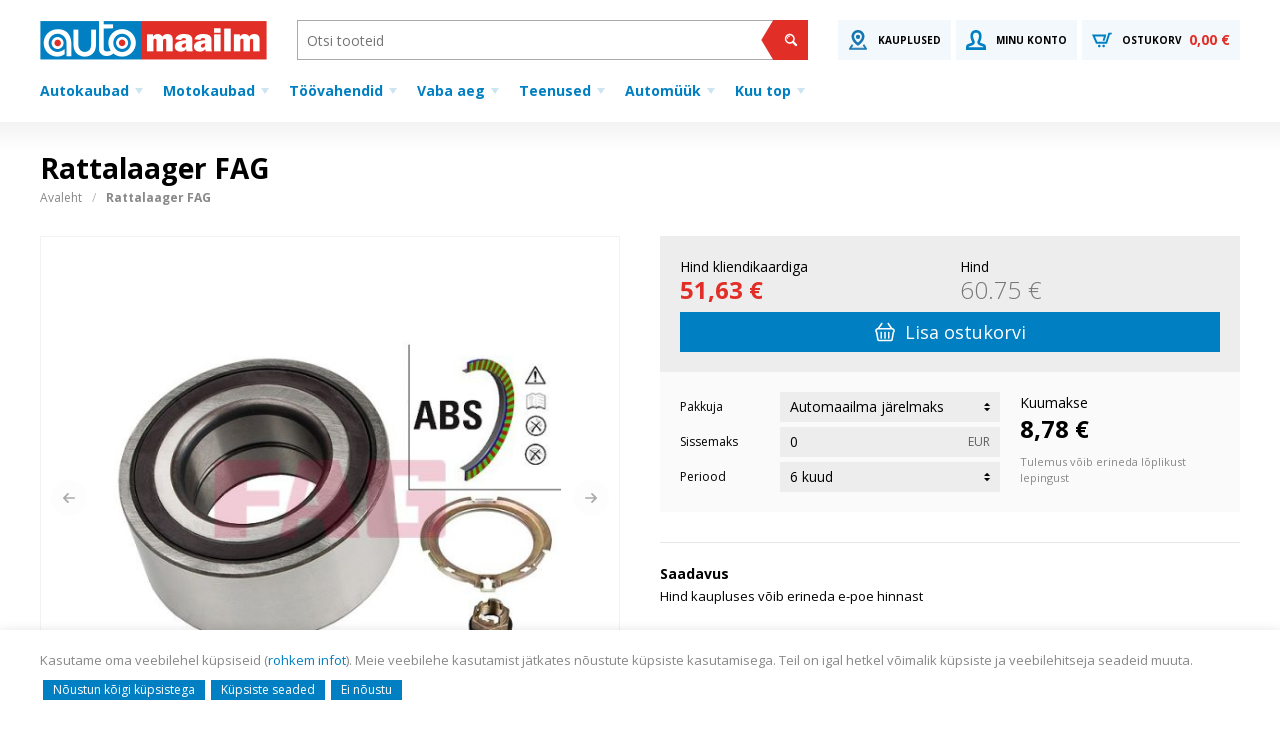

--- FILE ---
content_type: text/html; charset=UTF-8
request_url: https://automaailm.ee/rattalaager-fag-713644290
body_size: 8944
content:
<!doctype html>
<html lang="et">
    <head prefix="og: http://ogp.me/ns# fb: http://ogp.me/ns/fb# product: http://ogp.me/ns/product#">
                <meta charset="utf-8"/>
<meta name="title" content="Rattalaager FAG"/>
<meta name="description" content="OE codes: 40 21 096 97R,40210-00Q0E,40210-00QAG,40210-00QAK,4021000Q0E,4021000QAG,4021000QAK,402109697R,44 12 598,44 30 305,44 51 762,4412598,4430305,4451762..."/>
<meta name="robots" content="INDEX,FOLLOW"/>
<meta name="viewport" content="width=device-width, initial-scale=1"/>
<meta name="format-detection" content="telephone=no"/>
<title>Rattalaager FAG</title>
<link  rel="stylesheet" type="text/css"  media="all" href="https://automaailm.ee/static/version1766403237/frontend/Opus/automaailm/et_EE/jquery/uppy/dist/uppy-custom.css" />
<link  rel="stylesheet" type="text/css"  media="all" href="https://automaailm.ee/static/version1766403237/frontend/Opus/automaailm/et_EE/Aheadworks_Rbslider/css/rbslider.css" />
<link  rel="stylesheet" type="text/css"  media="all" href="https://automaailm.ee/static/version1766403237/frontend/Opus/automaailm/et_EE/Upitech_WebForms/css/styles.css" />
<link  rel="stylesheet" type="text/css"  media="all" href="https://automaailm.ee/static/version1766403237/frontend/Opus/automaailm/et_EE/Upitech_WebForms/css/opentip.css" />
<link  rel="stylesheet" type="text/css"  media="all" href="https://automaailm.ee/static/version1766403237/frontend/Opus/automaailm/et_EE/Upitech_WebForms/css/accdc/calendar.css" />
<link  rel="stylesheet" type="text/css"  media="all" href="https://automaailm.ee/static/version1766403237/frontend/Opus/automaailm/et_EE/application.css" />
<link  rel="icon" type="image/x-icon" href="https://automaailm.ee/media/favicon/default/favicon_2.png" />
<link  rel="shortcut icon" type="image/x-icon" href="https://automaailm.ee/media/favicon/default/favicon_2.png" />
<!-- Google Tag Manager -->
<script>(function(w,d,s,l,i){w[l]=w[l]||[];w[l].push({'gtm.start':
new Date().getTime(),event:'gtm.js'});var f=d.getElementsByTagName(s)[0],
j=d.createElement(s),dl=l!='dataLayer'?'&l='+l:'';j.async=true;j.src=
'https://www.googletagmanager.com/gtm.js?id='+i+dl;f.parentNode.insertBefore(j,f);
})(window,document,'script','dataLayer','GTM-M34QW8BP');</script>
<!-- End Google Tag Manager -->
<!--HGYBxhu5pDMGdPSgrqwmQTMFv36Z3xPA-->
        <!-- BEGIN GOOGLE ANALYTICS CODE -->
<script type="text/x-magento-gdpr" data-consent="analytics">
    var EC_PRODUCT;
    (function(i,s,o,g,r,a,m){i['GoogleAnalyticsObject']=r;i[r]=i[r]||function(){
        (i[r].q=i[r].q||[]).push(arguments)},i[r].l=1*new Date();a=s.createElement(o),
        m=s.getElementsByTagName(o)[0];a.async=1;a.src=g;m.parentNode.insertBefore(a,m)
    })(window,document,'script','//www.google-analytics.com/analytics.js','ga');

    ga('create', 'UA-16900398-1');
        ga('send', 'pageview');
</script>
<!-- END GOOGLE ANALYTICS CODE -->

    <!-- BEGIN GOOGLE ANALYTICS 4 CODE -->
    <script type="text/x-magento-init">
    {
        "*": {
            "Magento_GoogleGtag/js/google-analytics": {"isCookieRestrictionModeEnabled":true,"currentWebsite":2,"cookieName":"user_allowed_save_cookie","pageTrackingData":{"optPageUrl":"","measurementId":"G-KLS8257E0F"},"ordersTrackingData":[],"googleAnalyticsAvailable":true}        }
    }
    </script>
    <!-- END GOOGLE ANALYTICS 4 CODE -->
    <script type="text/x-magento-init">
        {
            "*": {
                "Magento_PageCache/js/form-key-provider": {
                    "isPaginationCacheEnabled":
                        0                }
            }
        }
    </script>
    </head>
    <body class="fontroot">
        
<script>
    window.cookiesConfig = window.cookiesConfig || {};
    window.cookiesConfig.secure = true;
</script><div class="scrollroot frame-automaailm"><div class="frame-automaailm__pre-header"><div class="frame-automaailm__pre-header__limiter"><ul class="userhub">
    <li class="link-contact"><a href="/asukohad"><span class="icon"><img  src="https://automaailm.ee/media/wysiwyg/sprite_location.png" alt="Kontakt"></span><span class="label">Kauplused</span></a></li>

    <li class="link-search" data-component="searchButton" data-hydrate data-config='{"iconSearch":"https:\/\/automaailm.ee\/static\/version1766403237\/frontend\/Opus\/automaailm\/et_EE\/assets\/img\/sprite_search.svg","iconClose":"https:\/\/automaailm.ee\/static\/version1766403237\/frontend\/Opus\/automaailm\/et_EE\/assets\/img\/sprite_close.svg","label":"Otsi","placeholder":"Otsi tooteid","action":"https:\/\/automaailm.ee\/catalogsearch\/result\/","showAllResultsLabel":"N\u00e4ita k\u00f5iki tulemusi"}'>
        <a href="#">
            <span class="icon"><img src="https://automaailm.ee/static/version1766403237/frontend/Opus/automaailm/et_EE/assets/img/sprite_search.svg" alt="Otsi" /></span><span class="label">Otsi</span>
        </a>
    </li>
    <li class="link-account" data-component="dropdown" data-hydrate>
        <a href="#">
            <span class="icon"><img src="https://automaailm.ee/static/version1766403237/frontend/Opus/automaailm/et_EE/assets/img/sprite_user.svg" alt="Uus kasutaja"/></span>
            <span class="label">Minu konto</span></a>
        <ul>
                        <li class="link-login"><a href="https://automaailm.ee/customer/account/login/referer/aHR0cHM6Ly9hdXRvbWFhaWxtLmVlL3JhdHRhbGFhZ2VyLWZhZy03MTM2NDQyOTA~/"><span class="label">Logi sisse</span></a></li>
            <li class="link-login"><a href="https://automaailm.ee/customer/account/create/"><span class="label">Uus kasutaja</span></a></li>
                                </ul>
    </li>
    <li class="link-cart" data-component="cart" data-hydrate data-config='{"label":"Ostukorv","src":"https://automaailm.ee/static/version1766403237/frontend/Opus/automaailm/et_EE/assets/img/sprite_cart.svg","href":"https://automaailm.ee/checkout/cart/"}'>
        <a href="https://automaailm.ee/checkout/cart/">
            <span class="icon"><img src="https://automaailm.ee/static/version1766403237/frontend/Opus/automaailm/et_EE/assets/img/sprite_cart.svg" alt="Ostukorv"/></span>
            <span class="label">Ostukorv</span>
            <b class="amount"><span class="price">0,00 €</span></b>
            <b class="products">0</b>
        </a>
    </li>
</ul>
</div></div><div class="frame-automaailm__header" id="main-header">
    <div class="frame-automaailm__header__limiter"><a
    class="logo"
    href="https://automaailm.ee/"
    title=""
    aria-label="store logo">
    <img src="https://automaailm.ee/media/logo/default/logo.png"
         title=""
         alt=""
            width="170"                />
</a>
<form class="search"
      data-component="search"
      data-hydrate
      data-config='{"iconSearch":"https:\/\/automaailm.ee\/static\/version1766403237\/frontend\/Opus\/automaailm\/et_EE\/assets\/img\/sprite_search.svg","iconClose":"https:\/\/automaailm.ee\/static\/version1766403237\/frontend\/Opus\/automaailm\/et_EE\/assets\/img\/sprite_close.svg","label":"Otsi","placeholder":"Otsi tooteid","action":"https:\/\/automaailm.ee\/catalogsearch\/result\/","showAllResultsLabel":"N\u00e4ita k\u00f5iki tulemusi"}'
      action="https://automaailm.ee/catalogsearch/result/" method="get">
    <div class="search__container">
        <span class="icon">
            <img src="https://automaailm.ee/static/version1766403237/frontend/Opus/automaailm/et_EE/assets/img/sprite_search.svg" alt="Otsi">
        </span>
        <input type="text" autocomplete="off" name="q" value="" placeholder="Otsi tooteid"/>
        <input type="submit" value="Otsi"/>
    </div>
</form>


<script>
    window.API_URL = "https://automaailm.ee";
    window.form_key = "jG88bPzQ5l2D7oOI";
    window.rootElement = "automaailm-root";
    window.assetUrl = "https://automaailm.ee/static/version1766403237/frontend/Opus/automaailm/et_EE";
</script>
<div id="automaailm-root" class="automaailm-root"></div>
<ul class="userhub">
    <li class="link-contact"><a href="/asukohad"><span class="icon">

<img src="https://automaailm.ee/media/wysiwyg/sprite_location.svg" alt="" />
</span><span class="label">Kauplused</span></a></li>    <li class="link-search" data-component="searchButton" data-hydrate data-config='{"iconSearch":"https:\/\/automaailm.ee\/static\/version1766403237\/frontend\/Opus\/automaailm\/et_EE\/assets\/img\/sprite_search.svg","iconClose":"https:\/\/automaailm.ee\/static\/version1766403237\/frontend\/Opus\/automaailm\/et_EE\/assets\/img\/sprite_close.svg","label":"Otsi","placeholder":"Otsi tooteid","action":"https:\/\/automaailm.ee\/catalogsearch\/result\/","showAllResultsLabel":"N\u00e4ita k\u00f5iki tulemusi"}'>
        <a href="#">
            <span class="icon"><img src="https://automaailm.ee/static/version1766403237/frontend/Opus/automaailm/et_EE/assets/img/sprite_search.svg" alt="Otsi" /></span><span class="label">Otsi</span>
        </a>
    </li>
    <li class="link-account" data-component="dropdown" data-hydrate>
        <a href="#">
            <span class="icon"><img src="https://automaailm.ee/static/version1766403237/frontend/Opus/automaailm/et_EE/assets/img/sprite_user.svg" alt="Uus kasutaja"/></span>
            <span class="label">Minu konto</span></a>
        <ul>
                        <li class="link-login"><a href="https://automaailm.ee/customer/account/login/referer/aHR0cHM6Ly9hdXRvbWFhaWxtLmVlL3JhdHRhbGFhZ2VyLWZhZy03MTM2NDQyOTA~/"><span class="label">Logi sisse</span></a></li>
            <li class="link-login"><a href="https://automaailm.ee/customer/account/create/"><span class="label">Uus kasutaja</span></a></li>
                                </ul>
    </li>
    <li class="link-cart" data-component="cart" data-hydrate data-config='{"label":"Ostukorv","src":"https://automaailm.ee/static/version1766403237/frontend/Opus/automaailm/et_EE/assets/img/sprite_cart.svg","href":"https://automaailm.ee/checkout/cart/"}'>
        <a href="https://automaailm.ee/checkout/cart/">
            <span class="icon"><img src="https://automaailm.ee/static/version1766403237/frontend/Opus/automaailm/et_EE/assets/img/sprite_cart.svg" alt="Ostukorv"/></span>
            <span class="label">Ostukorv</span>
            <b class="amount"><span class="price">0,00 €</span></b>
            <b class="products">0</b>
        </a>
    </li>
</ul>
</div><div class="frame-automaailm__header__limiter">    <div class="site-menu" data-component="menu" data-hydrate="" data-config="{&quot;target&quot;:&quot;main-header&quot;}"><a class="menutoggler" href="#"><span>Menüü</span></a><nav>
<ul>
<li><a class="bp3-menu-item" href="/autokaubad">Autokaubad</a>
<ul class="grouped">
<li>
<ul>
<li><a href="/varuosad">Varuosad</a></li>
<li><a href="/autokaubad/rehvid">Rehvid</a></li>
<li><a href="/autokaubad/akud-ja-akutarvikud">Akud ja akutarvikud</a></li>
<li><a href="/autokaubad/autokeemia">Autokeemia</a></li>
<li><a href="/autokaubad/autopirnid">Autopirnid</a></li>
<li><a href="/autokaubad/autohooldusvahendid">Autopuhastusvahendid</a></li>
<li><a href="/autokaubad/elektriauto-tarvikud">Elektriauto tarvikud</a></li>
</ul>
</li>
<li>
<ul>
<li><a href="/autokaubad/elektritarvikud">Elektritarvikud</a></li>
<li><a href="/autokaubad/elektroonikaseadmed">Elektroonikaseadmed</a></li>
<li><a href="/autokaubad/klaasipuhastajad">Klaasipuhastajad</a></li>
<li><a href="/autokaubad/kutusekanistrid">Kütusekanistrid</a></li>
<li><a href="/autokaubad/lisatuled">Lisatuled</a></li>
<li><a href="/autokaubad/lumeharjad-ja-jaakraabitsad">Lumeharjad</a></li>
<li><a href="/autokaubad/maardeained">Määrdeained</a></li>
</ul>
</li>
<li>
<ul>
<li><a href="/autokaubad/rehvitarvikud">Rehvitarvikud</a></li>
<li><a href="/autokaubad/salongivarustus">Salongivarustus</a></li>
<li><a href="/autokaubad/tehnoulevaatus">Tehnoülevaatus</a></li>
<li><a href="/autokaubad/tuuning">Tuuning</a></li>
<li><a href="/autokaubad/veohaagised-ja-haagise-varuosa">Veohaagised ja haagise varuosad</a></li>
<li><a href="/autokaubad/uldvaruosad">Üldvaruosad</a></li>
</ul>
</li>
<li><a class="bp3-menu-item group-heading" href="/autokaubad/transporditarvikud">Transporditarvikud</a>
<ul>
<li><a href="/autokaubad/transporditarvikud/jalgrattahoidjad-ja-tarvikud">Jalgrattahoidjad</a></li>
<li><a href="/autokaubad/transporditarvikud/katuseboksid">Katuseboksid</a></li>
<li><a href="/autokaubad/transporditarvikud/katuseraamid">Katuseraamid</a></li>
<li><a href="/autokaubad/transporditarvikud/koeravored">Koeravõred</a></li>
<li><a href="/autokaubad/transporditarvikud/koormakinnitused">Koormakinnitused</a></li>
<li><a href="/autokaubad/transporditarvikud/pukseerimiskoied">Pukseermisköied</a></li>
<li><a href="/autokaubad/transporditarvikud/suusahoidjad">Suusahoidjad</a></li>
</ul>
</li>
</ul>
</li>
<li><a class="bp3-menu-item" href="/motokaubad">Motokaubad</a>
<ul class="grouped">
<li>
<ul>
<li><a href="/motokaubad/rollerid-atv">Rollerid / ATV</a></li>
<li><a href="/motokaubad/kiivrid">Kiivrid</a></li>
<li><a href="/motokaubad/motoakud">Motoakud</a></li>
<li><a href="/motokaubad/moto-rehvid">Moto rehvid</a></li>
</ul>
</li>
<li>
<ul>
<li><a href="/motokaubad/moto-hooldusvahendid">Moto hooldusvahendid</a></li>
<li><a href="/motokaubad/moto-olid-ja-maardeained">Moto õlid ja määrdeained</a></li>
<li><a href="/motokaubad/moto-varuosad">Moto varuosad</a></li>
</ul>
</li>
<li class="wide-2"><a class="bp3-menu-item group-heading" href="/motokaubad/moto-tarvikud">Moto tarvikud</a>
<ul>
<li><a href="/motokaubad/moto-tarvikud/lisapeeglid-ja-tarvikud">Lisapeeglid ja tarvikud</a></li>
<li><a href="/motokaubad/moto-tarvikud/maskid-ja-kaelakaitsmed">Maskid ja kaelakaitsmed</a></li>
<li><a href="/motokaubad/moto-tarvikud/mobiili-ja-muud-hoidikud">Mobiili ja muud hoidikud</a></li>
<li><a href="/motokaubad/moto-tarvikud/motokleebised">Motokleebised</a></li>
<li><a href="/motokaubad/moto-tarvikud/motokindad">Motokindad</a></li>
<li><a href="/motokaubad/moto-tarvikud/motokaepidemed">Motokäepidemed</a></li>
<li><a href="/motokaubad/moto-tarvikud/mootorrattakatted">Mootorrattakatted</a></li>
<li><a href="/motokaubad/moto-tarvikud/mootorrattakotid-pagasikastid">Mootorrattakotid, pagasikastid</a></li>
<li><a href="/motokaubad/moto-tarvikud/mootorratta-lukud">Mootorratta lukud</a></li>
<li><a href="/motokaubad/moto-tarvikud/muud-mototarvikud">Muud mototarvikud</a></li>
<li><a href="/motokaubad/moto-tarvikud/suunatuled-ja-tarvikud">Suunatuled ja tarvikud</a></li>
<li><a href="/motokaubad/moto-tarvikud/soiduriided">Sõiduriided</a></li>
</ul>
</li>
</ul>
</li>
<li><a class="bp3-menu-item" href="/toovahendid">Töövahendid</a>
<ul class="grouped">
<li>
<ul>
<li><a href="/toovahendid/elektri-ja-akutooriistad">Elektri- ja akutööriistad</a></li>
<li><a href="/toovahendid/eritooriistad-soiduautole-ja-k">Eritööriistad sõiduautole ja kaubikule</a></li>
<li><a href="/toovahendid/eritooriistad-mootorrattale">Eritööriistad mootorrattale</a></li>
<li><a href="/toovahendid/tookoja-seadmed">Töökoja seadmed</a></li>
<li><a href="/toovahendid/remonditarbed">Remonditarbed</a></li>
</ul>
</li>
<li>
<ul>
<li><a href="/toovahendid/aerosoolvarvid">Aerosoolvärvid</a></li>
<li><a href="/toovahendid/gaasipoletid">Gaasipõletid</a></li>
<li><a href="/toovahendid/tookoja-seadmed/tooroivad-ja-turvajalanoud">Töörõivad ja turvajalanõud</a></li>
<li><a href="/toovahendid/tookindad">Töökindad</a></li>
</ul>
</li>
<li class="wide-2"><a class="bp3-menu-item group-heading" href="/toovahendid/kasitooriistad">Käsitööriistad</a>
<ul>
<li><a href="/toovahendid/kasitooriistad/isoleeritud-tooriistad">Isoleeritud tööriistad</a></li>
<li><a href="/toovahendid/kasitooriistad/hooldus">Hooldus</a></li>
<li><a href="/toovahendid/kasitooriistad/kruvikeerajad-otsikud-votmed">Kruvikeerajad, otsikud ja võtmed</a></li>
<li><a href="/toovahendid/kasitooriistad/lehtvotmed">Lehtvõtmed</a></li>
<li><a href="/toovahendid/kasitooriistad/loikamine-ja-puurimine">Lõikamine ja puurimine</a></li>
<li><a href="/toovahendid/kasitooriistad/loogitooriistad">Löögitööriistad</a></li>
<li><a href="/toovahendid/kasitooriistad/momentvotmed">Momentvõtmed</a></li>
<li><a href="/toovahendid/kasitooriistad/mootmine-ja-tahistamine">Mõõtmine ja tähistamine</a></li>
<li><a href="/toovahendid/kasitooriistad/narred">Narred</a></li>
<li><a href="/toovahendid/kasitooriistad/padrunvotmed">Padrunvõtmed</a></li>
<li><a href="/toovahendid/kasitooriistad/pistikupesad">Pistikupesad</a></li>
<li><a href="/toovahendid/kasitooriistad/suruohu-tooriistad">Suruõhu tööriistad</a></li>
<li><a href="/toovahendid/kasitooriistad/tangid">Tangid</a></li>
<li><a href="/toovahendid/kasitooriistad/tommitsad">Tõmmitsad</a></li>
<li><a href="/toovahendid/kasitooriistad/tooriistade-hoidmine">Tööriistade hoidmine</a></li>
</ul>
</li>
</ul>
</li>
<li><a class="bp3-menu-item" href="/vaba-aeg">Vaba aeg</a>
<ul class="grouped">
<li>
<ul>
<li><a href="/vaba-aeg/elektrijalgrattad">Elektrijalgrattad</a></li>
<li><a href="/vaba-aeg/jalgratta-tarvikud">Jalgratta tarvikud</a></li>
<li><a href="/vaba-aeg/matkavarustus">Matkavarustus</a></li>
<li><a href="/vaba-aeg/kodukaubad">Kodukaubad</a></li>
</ul>
</li>
<li class="wide-2"><a class="bp3-menu-item group-heading" href="/vaba-aeg/lastekaubad">Lastekaubad</a>
<ul>
<li><a href="/vaba-aeg/lastekaubad/elektriautod">Laste elektriautod</a></li>
<li><a href="/vaba-aeg/lastekaubad/pedaalitavad">Pedaalitavad sõidukid</a></li>
<li><a href="/vaba-aeg/lastekaubad/jalgadega-lukatavad">Jalgadega lükatavad sõidukid</a></li>
<li><a href="/vaba-aeg/lastekaubad/jarelkarud-jm-lisatarvikud">Järelkärud jm lisatarvikud</a></li>
<li><a href="/vaba-aeg/lastekaubad/lasteautode-varuosad">Lasteautode varuosad</a></li>
<li><a href="/vaba-aeg/lastekaubad/batuudid">Batuudid</a></li>
<li><a href="/vaba-aeg/lastekaubad/mangumajad-ouemangud">Mängumajad, õuemängud</a></li>
<li><a href="/vaba-aeg/lastekaubad/manguasjad">Mänguasjad</a></li>
<li><a href="/vaba-aeg/lastekaubad/laste-soogitoolid">Laste söögitoolid</a></li>
<li><a href="/vaba-aeg/lastekaubad/lastetooted-autosse">Lastetooted autosse</a></li>
</ul>
</li>
<li><a class="bp3-menu-item group-heading" href="/vaba-aeg/saalihoki">Saalihoki varustus</a>
<ul>
<li><a href="/vaba-aeg/saalihoki/saalihoki-kepid">Saalihoki kepid</a></li>
<li><a href="/vaba-aeg/saalihoki/labad">Labad</a></li>
<li><a href="/vaba-aeg/saalihoki/gripid">Gripid</a></li>
<li><a href="/vaba-aeg/saalihoki/kotid">Kotid</a></li>
<li><a href="/vaba-aeg/saalihoki/kae-ja-peapaelad">Käe- ja peapaelad</a></li>
<li><a href="/vaba-aeg/saalihoki/varavavahi-varustus">Väravavahi varustus</a></li>
<li><a href="/vaba-aeg/saalihoki/roivad">Rõivad</a></li>
<li><a href="/vaba-aeg/saalihoki/muu-lisavarustsus">Muu lisavarustsus</a></li>
</ul>
</li>
</ul>
</li>
         <li>
            <a class="bp3-menu-item" href="/teenused">Teenused</a>
            <ul class="grouped">
               <li>
                  <ul>
                     <li><a href="/teenused/autode-remont-ja-hooldus">Autode remont ja hooldus</a></li>
                     <li><a href="/teenused/autopesu">Autopesula</a></li>
                     <li><a href="/teenused/autorent">Autorent / asendusauto</a></li>
                     <li><a href="/teenused/atv-de-remont-ja-hooldus">ATV-de remont ja hooldus</a></li>
                     <li><a href="/teenused/haagiste-remont-ja-hooldus">Haagiste remont ja hooldus</a></li>
                     <li><a href="/teenused/garantiiremont">Garantiiremont</a></li>
                     <li><a href="/teenused/laste-elektiautode-remont">Laste elektriautode remont</a></li>
                     <li><a href="/teenused/renditeenused">Renditeenused</a></li>
                     <li><a href="/teenused/rollerite-remont-ja-hooldus">Rollerite remont ja hooldus</a></li>
                     <li><a href="/teenused/tehnoulevaatus">Tehnoülevaatuse vahendamine </a></li>
                     <li><a href="/teenused/tulekustutite-kontroll">Tulekustutite kontroll</a></li>
                  </ul>
               </li>
               <li class="wide-2">
                  <div class="group-heading">Autoremondi- ja hooldusteenused</div>
                  <ul>
                     <li><a href="/teenused/korraline-hooldus">Korraline hooldus</a></li>
                     <li><a href="/teenused/hammasrihmade-kettide-vahetus">Hammasrihmade ja kettide vahetus</a></li>
                     <li><a href="/teenused/heitgaaside-mootmine">Heitgaaside mõõtmine</a></li>
                     <li><a href="/teenused/mootoriremont">Mootoriremont</a></li>
                     <li><a href="/teenused/pidurite-kontroll">Pidurite remont ja hooldus</a></li>
                     <li><a href="/teenused/rehvitood">Rehvitööd</a></li>
                     <li><a href="/teenused/konditsioneeride-hooldus">Konditsioneeride hooldus</a></li>
                     <li><a href="/teenused/sildade-reguleerimine">Sildade reguleerimine</a></li>
                     <li><a href="/teenused/veermiku-kontroll">Veermiku kontroll</a></li>
                     <li><a href="/teenused/aku-testimine">Aku testimine ja vahetus</a></li>
                     <li><a href="/teenused/diagnostika">Diagnostika</a></li>
                     <li><a href="/teenused/elektritood">Elektritööd</a></li>
                     <li><a href="/teenused/esitulede-kontroll">Esitulede kontroll ja reguleerimine</a></li>
                     <li><a href="/teenused/keevitustood">Keevitus- ja summutitööd</a></li>
                     <li><a href="/teenused/keretood">Keretööd</a></li>
                     <li><a href="/teenused/olivahetus">Õlivahetus</a></li>
                     <li><a href="/teenused/varvimine">Värvimine ja poleerimine</a></li>
                  </ul>
               </li>
            </ul>
         </li>
<li><a class="bp3-menu-item" href="https://autod.automaailm.ee">Automüük</a>
<ul class="grouped">
<li>
<ul>
 </li>
<li><a href="https://autod.automaailm.ee">Automüük</a></li>
<li><a href="https://autod.automaailm.ee/asukohad/tartu/">Autorent</a></li>
</ul>
<li class="wide-2"><a class="bp3-menu-item group-heading" href="https://autod.automaailm.ee/autode-muuk/">Autode müük</a>
<ul>
</li>
<li><a href="https://autod.automaailm.ee/autode-muuk/pakkumised-2/">Pakkumised</a></li>
<li><a href="https://autod.automaailm.ee/autode-muuk/valga-voru/">Uued laoautod Valga/Võru</a></li>
<li><a href="https://autod.automaailm.ee/autode-muuk/kuressaare/">Uued laoautod Kuressaare</a></li>
<li><a href="https://autod.automaailm.ee/autode-muuk/kasutatud-valga-voru/">Kasutatud autod Valga/Võru</a></li>
<li><a href="https://autod.automaailm.ee/autode-muuk/kasutatud-kuressaare">Kasutatud autod Kuressaare</a></li>
  </ul>
<li class="wide-2"><a class="bp3-menu-item group-heading" href="https://autod.automaailm.ee/asukohad/tartu">Autorent</a>
<ul>
</li>
<li><a href="https://autod.automaailm.ee/asukohad/tartu">Tartu autorent</a></li>
<li><a href="https://autod.automaailm.ee/asukohad/valga">Valga autorent</a></li>
<li><a href="https://autod.automaailm.ee/asukohad/voru">Võru autorent</a></li>
<li><a href="https://autod.automaailm.ee/asukohad/kuressaare">Kuressaare autorent</a></li>
  </ul>
               </li>
            </ul>
         </li>
<li><a class="bp3-menu-item" href="/kampaania">Kuu top</a>
<ul class="grouped">
<li>
<ul>
<li><a href="/kampaania">Kuu top tooted</a></li>
<li><a href="/kampaania/autoremont">Teenused</a></li>
<li><a href="/kataloog">Kataloogid</a></li>
</ul>
               </li>
            </ul>
         </li>
</ul>
</nav></div></div></div>
<div class="frame-automaailm__page-header white"><div class="frame-automaailm__page-header__limiter"><div><div class="not-mobile-hide">
    <h1>
                Rattalaager FAG    </h1>
</div>
<div class="mobile-hide">
    <h1>
                Rattalaager FAG    </h1>
</div>


</div><div class="page messages"><div data-placeholder="messages"></div>
<div data-component='messages'></div>
</div><div class="breadcrumb" data-component="productDetailBreadcrumbs" data-config='{
    "apiUrl": "https://automaailm.ee/product/breadcrumbs/index/",
    "productId": "21573",
    "homeUrl": "https://automaailm.ee/"
}'>
    <ul class="path">
        <li class="item">
            <a href="https://automaailm.ee/">
                Avaleht            </a>
        </li>
        <li class="item">
            <strong>
                <span>
                    Rattalaager FAG                </span>
            </strong>
        </li>
    </ul>
</div>
</div></div><div class="frame-automaailm__body"><div class="frame-automaailm__body__limiter"><div class="layout-product" data-component="product" data-hydrate=""
     data-config='{
     "discountCommonText": "<p>Soodushind kehtib vaid e-poes<\/p>",
                  "financialConfig": {"defaultSum":{"months":6,"sum":"8,78\u00a0\u20ac","downPayment":0,"downPaymentSymbol":"EUR","failedMessage":null},"productId":"21573","assets":{"providerLabel":"Pakkuja","downPaymentLabel":"Sissemaks","periodLabel":"Periood","monthlyLabel":"Kuumakse","warningLabel":"Tulemus v\u00f5ib erineda l\u00f5plikust lepingust"},"providers":[{"name":"Automaailma j\u00e4relmaks","code":"esto","isDefault":true,"monthsList":[{"value":3,"label":"3 kuud"},{"value":6,"label":"6 kuud"},{"value":12,"label":"12 kuud"},{"value":18,"label":"18 kuud"},{"value":24,"label":"24 kuud"},{"value":36,"label":"36 kuud"},{"value":48,"label":"48 kuud"},{"value":60,"label":"60 kuud"}],"downPaymentAllowed":true}]},
                "availabilityConfig": {"availabilityLabel":"Saadavus","emailLabel":"E-mail","phoneLabel":"Telefon","openingHoursLabel":"Lahtiolekuajad","addressLabel":"Aadress","items":[{"name":"e-pood","message":"piisavalt laos","class":"available","label":null,"phone":"6808814","email":"epood@salome.ee","openingHours":"E-R 08:00-17:00","address":"Tallinn, Kadaka tee 42a , 12915"},{"name":"Paide Automaailm","message":"kohapeal olemas","class":"warning","label":".","phone":"56891900","email":"paide@automaailm.ee","openingHours":"E-R 09:00-18:00, L 09:00-15:00","address":"Paide, P\u00e4rnu 55, 72712"},{"name":"Viljandi Automaailm","message":"kohapeal olemas","class":"warning","label":".","phone":"5670 2300","email":"viljandi@automaailm.ee","openingHours":"E-R 09:00-18:00, L 9:00-15:00","address":"Viljandi, Tallinna 74, 71018"},{"name":"Rakvere Automaailm","message":"kohapeal olemas","class":"warning","label":".","phone":"5","email":"rakvere@automaailm.ee","openingHours":null,"address":"Rakvere, Ringtee 4, Taaravainu k\u00fcla,, 44420"},{"name":"Tartu Automaailm","message":"kohapeal olemas","class":"warning","label":".","phone":"730 2850","email":"kassa2.tartu@salome.ee","openingHours":"E-R 08:30-18:00, L 09:00-15:00","address":"Tartu, V\u00f5ru tn. 242, 50115"},{"name":"P\u00e4rnu Automaailm","message":"kohapeal olemas","class":"warning","label":".","phone":" 448 1700","email":"epood.parnu@salome.ee","openingHours":"E-R 08:00-18:00, L 10:00-15:00","address":"P\u00e4rnu, Tallinna mnt. 82, 80043"},{"name":"Valga Automaailm","message":"kohapeal olemas","class":"warning","label":".","phone":"733 7581","email":"kassa3.valga@salome.ee","openingHours":"E-R 08:00-17:30, L 09:00-15:00","address":"Valga, Pihlaka 2, 68206"},{"name":"V\u00f5ru Automaailm","message":"kohapeal olemas","class":"warning","label":".","phone":" 733 7588","email":"kassa1.voru@salome.ee","openingHours":"E-R 08:00-17:30, L 09:00-15:00","address":"V\u00f5ru, R\u00e4pina mnt 18a, 65606"},{"name":"Mustam\u00e4e Automaailm","message":"piisavalt laos","class":"available","label":null,"phone":"680 8800","email":"kadaka@salome.ee","openingHours":"E-R 09:00-19:00, L 10:00-16:00","address":"Tallinn, Kadaka tee 42a, 12915"},{"name":"Narva Automaailm","message":"kohapeal olemas","class":"warning","label":".","phone":"357 0900","email":"narva@automaailm.ee","openingHours":"E-R 09:00-19:00, L 10:00-16:00","address":"Narva, P.Kerese 25, 21008"},{"name":"Lasnam\u00e4e Automaailm","message":"kohapeal olemas","class":"warning","label":null,"phone":"615 0610","email":"lasnamae@salome.ee","openingHours":"E-R 09:00-19:00, L 10:00-16:00","address":"Tallinn, Peterburi tee 58, 11415"},{"name":"Keila Automaailm","message":"kohapeal olemas","class":"warning","label":null,"phone":"54522900","email":"keila@salome.ee","openingHours":"E-R 09:00-18:00, L 10:00-16:00","address":"Keila, Keki 1\/1, 76606"},{"name":"J\u00f5hvi Automaailm","message":"kohapeal olemas","class":"warning","label":".","phone":"5837 0012","email":"johvi@salome.ee","openingHours":"E-R 09:00-18:00, L 10:00-16:00","address":"J\u00f5hvi, L\u00e4\u00e4ne 1b, 41533"}],"priceMightBeDifferentInStoreLabel":"Hind kaupluses v\u00f5ib erineda e-poe hinnast"},
            "productConfig": {"id":"21573","name":"Rattalaager FAG","type":"simple","price":{"value":51.633601,"label":"Hind","valueLabel":"51,63\u00a0\u20ac"},"sku":{"label":"SKU","value":"713644290"},"isSalable":true,"preTitle":null,"shortDescription":null,"addToCartButton":{"addToCartLabel":"Lisa ostukorvi","outOfStockLabel":"Ei ole e-poes saadaval","isDisabled":false},"notAvailableLabel":"Product is not available in this configuration","eStorePriceLabel":"Hind kliendikaardiga","storePriceLabel":"Hind","priceFormat":"0,00\u00a0\u20ac","successFormat":"%1 lisatud ostukorvi","priceOld":60.747601,"productNuggets":"    \n","isSpecialPriceDiscount":true}    }'
>
    <div class="layout-product__image"><div class="product-image" data-component="gallery">


<div class="gallery">
    <div class="gallery__slide active" style="background-image: url('https://automaailm.ee/media/catalog/product/cache/8370d26e99fac149698d5f2ef8ce4f7e/7/1/713644290696f4e85e412f_1.jpg');"></div>
                    <div class="gallery__slide" style="background-image: url('https://automaailm.ee/media/catalog/product/cache/fa5c32715e17bb77cab8e77c0a21f70c/7/1/713644290696f4e85e3e3b_1.jpg');"></div>
                            <div class="gallery__slide" style="background-image: url('https://automaailm.ee/media/catalog/product/cache/fa5c32715e17bb77cab8e77c0a21f70c/7/1/713644290696f4e85e3fdd_1.jpg');"></div>
                        </div>
    
</div>
</div><div class="layout-product__content">
<div class="longtext">    <h1 data-component="title" data-config='{"title": "Rattalaager&#x20;FAG"}' class="page-title"
        >
        
        Rattalaager FAG    </h1>

<p class="layout-product__code">
            kood:
       713644290</p>
</div>
<div class="product-add-form">
    <form data-product-sku="713644290"
          action="https://automaailm.ee/checkout/cart/add/uenc/aHR0cHM6Ly9hdXRvbWFhaWxtLmVlL3JhdHRhbGFhZ2VyLWZhZy03MTM2NDQyOTA~/product/21573/" method="post"
          id="product_addtocart_form">
        <input type="hidden" name="product" value="21573" />
        <input type="hidden" name="selected_configurable_option" value="" />
        <input type="hidden" name="related_product" id="related-products-field" value="" />
        <input type="hidden" name="item"  value="21573" />
        <input name="form_key" type="hidden" value="jG88bPzQ5l2D7oOI" />                            
<div class="product-pricing">
    <ul class="product-pricing__prices">
                <li class="primary">
            <div class="label">Hind</div>
            <div class="price"><div class="price-box price-final_price" data-role="priceBox" data-product-id="21573" data-price-box="product-id-21573">    <div class="box-product__price"><span class="price">51,63 €</span></div>
            <div class="box-product__price old"><span class="price">60,75 €</span></div>
    </div></div>
        </li>
        <li class="actions">
            <button type="submit"
                    title="Lisa&#x20;ostukorvi"
                    class="product-pricing__button"
                    id="product-addtocart-button">
                <span>Lisa ostukorvi</span>
            </button>
                    </li>
    </ul>
</div>
        
                    </form>
</div>
</div></div>
<div class="product-columns">
    <div class="product-columns__column">
        <h2>Andmed</h2>
        <div data-component="productDetailData" data-config='{"tecDocArticleId":"72531488"}' class="product-data">
            <div class="tech-specs">
                <div class="tech-specs__title">SKU</div>
                <div class="tech-specs__description"><p>713644290</p></div>
            </div>
                            <div class="tech-specs">
                    <div class="tech-specs__title">Tootja</div>
                    <div class="tech-specs__description"><p>Schaeffler FAG</p></div>
                </div>
                                    <div class="tech-specs">
                <div class="tech-specs__title">Kaubamärk</div>
                <div class="tech-specs__description"><p>Schaeffler FAG</p></div>
            </div>
                    </div>
    </div>
    <div class="product-columns__column">
        <div class="tabbed-content" data-component="tabs" data-config="{&quot;tabs&quot;:[{&quot;label&quot;:&quot;Tootjakoodid&quot;,&quot;content&quot;:&quot;40 21 096 97R&lt;br&gt;40210-00Q0E&lt;br&gt;40210-00QAG&lt;br&gt;40210-00QAK&lt;br&gt;4021000Q0E&lt;br&gt;4021000QAG&lt;br&gt;4021000QAK&lt;br&gt;402109697R&lt;br&gt;44 12 598&lt;br&gt;44 30 305&lt;br&gt;44 51 762&lt;br&gt;4412598&lt;br&gt;4430305&lt;br&gt;4451762&lt;br&gt;60 40 006 752&lt;br&gt;6040006752&lt;br&gt;77 01 207 358&lt;br&gt;77 01 207 966&lt;br&gt;77 01 208 427&lt;br&gt;7701207358&lt;br&gt;7701207966&lt;br&gt;7701208427&lt;br&gt;93161059&lt;br&gt;93161376&lt;br&gt;93198742&quot;}]}"></div>
    </div>
</div>



</div></div><input name="form_key" type="hidden" value="jG88bPzQ5l2D7oOI" />
<div class="frame-automaailm__body gray">
    <div class="frame-automaailm__body__limiter">
        
<h2 class="center">Vaata ka</h2>
<div data-config='{"crossSellProducts":[{"id":"48021","name":"LAAGER VIVARO 12\/02-","sku":"S163-701247","url":"https:\/\/automaailm.ee\/laager-vivaro-12-02-s163-701247","price":"45,53\u00a0\u20ac","description":"<div class=\"meta\"><i>SKU<\/i> S163-701247<\/div><div class=\"meta\"><i>Tootja<\/i> Optimal<\/div>","image":{"image_url":"https:\/\/automaailm.ee\/media\/catalog\/product\/cache\/8370d26e99fac149698d5f2ef8ce4f7e\/S\/1\/S163-7012476240ebd41a41f_1.jpg","width":500,"height":500,"label":"LAAGER VIVARO 12\/02-","ratio":1,"custom_attributes":[],"class":"product-image-photo","product_id":"48021"},"swatches":[],"preTitle":"","isSalable":false,"tecDocArticleId":"54826068","eStorePriceLabel":"Hind kliendikaardiga","storePriceLabel":"Hind","priceOld":"50,59\u00a0\u20ac","discount":-11,"isSpecialPriceDiscount":true},{"id":"48282","name":"rattalaager Vivaro-Traffic-Primastar GSP","sku":"S163-GK3648","url":"https:\/\/automaailm.ee\/rattalaager-vivaro-traffic-primastar-gsp-s163-gk3648","price":"28,36\u00a0\u20ac","description":"<div class=\"meta\"><i>SKU<\/i> S163-GK3648<\/div><div class=\"meta\"><i>Tootja<\/i> GSP<\/div>","image":{"image_url":"https:\/\/automaailm.ee\/media\/catalog\/product\/cache\/8370d26e99fac149698d5f2ef8ce4f7e\/S\/1\/S163-GK3648696f6002e85e8_1.jpg","width":500,"height":500,"label":"rattalaager Vivaro-Traffic-Primastar GSP","ratio":1,"custom_attributes":[],"class":"product-image-photo","product_id":"48282"},"swatches":[],"preTitle":"","isSalable":true,"tecDocArticleId":"103840433","eStorePriceLabel":"Hind kliendikaardiga","storePriceLabel":"Hind","priceOld":"31,52\u00a0\u20ac","discount":-11,"isSpecialPriceDiscount":true},{"id":"88213","name":"Rattalaager Renault","sku":"S210-VKBA3648","url":"https:\/\/automaailm.ee\/catalog\/product\/view\/id\/88213\/s\/rattalaager-renault-s210-vkba3648\/","price":"87,00\u00a0\u20ac","description":"<div class=\"meta\"><i>SKU<\/i> S210-VKBA3648<\/div>","image":{"image_url":"https:\/\/automaailm.ee\/media\/catalog\/product\/cache\/8370d26e99fac149698d5f2ef8ce4f7e\/S\/2\/S210-VKBA364865b12b7b6418c_1.jpg","width":500,"height":500,"label":"Rattalaager Renault","ratio":1,"custom_attributes":[],"class":"product-image-photo","product_id":"88213"},"swatches":[],"preTitle":"","isSalable":false,"tecDocArticleId":null,"eStorePriceLabel":"Hind kliendikaardiga","storePriceLabel":"Hind","priceOld":"96,67\u00a0\u20ac","discount":-11,"isSpecialPriceDiscount":true}],"assets":{"inCartBlock":"Ostukorvis","inCartLabel":"Lisa ostukorvi","sortLabel":"Sort By","showLabel":"View as","noProductsTitleLabel":"Tooteid ei leitud","selectedFiltersLabel":"Selected filters:","removeAllLabel":"eemalda filtrid","removeLabel":"Remove","foundLabel":"Found","productsLabel":"products","noProductsMessageLabel":"Palun proovige teist m\u00e4rks\u00f5na","openFilterLabel":"K\u00f5ik kategooriad","prevLabel":"Eelmine","nextLabel":"J\u00e4rgmine","normalPriceLabel":"Hind kaupluses","filterProductsLabel":"Filtreeri","iconUp":"https:\/\/automaailm.ee\/static\/version1766403237\/frontend\/Opus\/automaailm\/et_EE\/assets\/img\/sprite_arrow01_up.svg","iconDown":"https:\/\/automaailm.ee\/static\/version1766403237\/frontend\/Opus\/automaailm\/et_EE\/assets\/img\/sprite_arrow01_down.svg","spriteGrid":"https:\/\/automaailm.ee\/static\/version1766403237\/frontend\/Opus\/automaailm\/et_EE\/assets\/img\/sprite_grid.svg","spriteList":"https:\/\/automaailm.ee\/static\/version1766403237\/frontend\/Opus\/automaailm\/et_EE\/assets\/img\/sprite_list.svg","spriteFilter":"https:\/\/automaailm.ee\/static\/version1766403237\/frontend\/Opus\/automaailm\/et_EE\/assets\/img\/sprite_filter.svg"}}' data-component="crossSell"></div>
    </div>
</div>




<div class="page-bottom"><div class="content">
</div></div><div class="frame-automaailm__footer"><div class="frame-automaailm__footer__limiter"><div class="row">
<div class="column"><a href="/kliendikaart" class="group">
<div class="group__image"><img src="https://automaailm.ee/media/wysiwyg/KliendikaartV.jpg" alt="Kliendikaart"></div>
<div class="group__text">
<h3>Kliendikaart</h3>
<p>Võimaldab soodsamate ostudega säästa rohkem raha</p>
</div></a>
</div>
<div class="column"><a href="/kinkekaart" class="group">
<div class="group__image"><img src="https://automaailm.ee/media/wysiwyg/gifto.jpg" alt="Kinkekaart"></div>
<div class="group__text">
<h3>Kinkekaart</h3>
<p>Tee sõbrale kingitus - Gifto kinkekaart</p>
</div></a>
</div>
<div class="column"><a href="/kataloog" class="group">
<div class="group__image"><img src="https://automaailm.ee/media/wysiwyg/kliendileht2.jpg" alt="Sügiskataloog"></div>
<div class="group__text">
<h3>Kataloogid</h3>
<p>Vaata meie top pakkumisi</p>
</div></a>
</div>
<div class="column">
<div class="group">
<div class="group__image"><img src="https://automaailm.ee/media/wysiwyg/icon-face.png" alt="Jälgi meid"></div>
<div class="group__text">
<h3>Jälgi meid</h3>
<ul class="nav">
<li><a href="https://www.facebook.com/automaailm" target="_blank">Facebook</a></li>

</ul>
</div>
</div>
</div>
<div class="column">
<div class="group">
<div class="group__image"><img src="https://automaailm.ee/media/wysiwyg/icon_wholesale.png" alt="Salome Auto Hulgimüük"></div>
<div class="group__text">
<h3>Salome Auto hulgimüük</h3>
<p>E-R 8:00-17:00<br>+372 680 8814</p>
<p><a href="https://tk.salome.ee/" target=”_blank”>Logi sisse</a></p>
</div>
</div>
</div>
<div class="column">
<div class="group">
<div class="group__image"><img src="https://automaailm.ee/media/wysiwyg/tugi.png" alt="Klienditugi"></div>
<div class="group__text">
<h3>Klienditugi</h3>
<p>E-R 8:00 - 17:00 tel 6808814</p>
<p><a href="/tagasiside">Kirjuta meile</a></p>
</div>
</div>
</div>
<div class="column"><a href="/partnerid" class="group">
<div class="group__image"><img src="https://automaailm.ee/media/wysiwyg/partner.png" alt="Partnerid"></div>
<div class="group__text">
<h3>Koostööpartnerid</h3>
<p>Järelmaksu võimalused ja meie partnerite head pakkumised</p>
</div></a>
</div>
<div class="column">
<div class="group">
<div class="group__image"><img src="https://automaailm.ee/media/wysiwyg/icon-meie.png" alt="Automaailm"></div>
<div class="group__text">
<h3>Automaailm</h3>
<ul class="nav">
<li><a href="/automaailm">Automaailmast</a></li>
<li><a href="/inimesed">Inimesed</a></li>
<li><a href="/toopakkumised">Tööpakkumised</a></li>

</ul>
</div>
</div>
</div>
</div>
<ul class="links-secondary">
<li>© Salome Auto AS 2008-2033</li>
<li><a href="/privaatsuspoliitika">Privaatsuspoliitika</a></li>
<li><a href="/tarnetingimused">Tarnetingimused</a></li>
<li><a href="/garantii">Garantii</a></li>
<li><a href="/utiliseerimine">Utiliseerimine</a></li>
<li><a href="sitemap.html">Sisukaart</a></li>
<li><a href="https://www.salome.ee/webmail" target="_blank">Webmail</a></li>
</ul>
</div>
</div>
</div></div></div><!-- Google Tag Manager (noscript) -->
<noscript><iframe src="https://www.googletagmanager.com/ns.html?id=GTM-M34QW8BP"
height="0" width="0" style="display:none;visibility:hidden"></iframe></noscript>
<!-- End Google Tag Manager (noscript) -->
<script src="https://automaailm.ee/static/version1766403237/frontend/Opus/automaailm/et_EE/build/js/theme.js"></script>
<script src="https://automaailm.ee/static/version1766403237/frontend/Opus/automaailm/et_EE/build/js/_polyfill.js" defer></script>
<script src="https://automaailm.ee/static/version1766403237/frontend/Opus/automaailm/et_EE/build/js/application.js" defer></script>
<script>
    if (typeof theme !== 'undefined') {
        window.THEME = theme;
        window.THEME.logoSrc = 'https://automaailm.ee/static/version1766403237/frontend/Opus/automaailm/et_EE/build/logo.svg';
        window.STORE_CODE = 'automaailm_ee';
    }
    var LANGUAGE = 'et';
    window.IS_LOGGED_IN = false;
</script>
<div data-component="authorization" data-config='{"isLoggedIn": false}'></div><script src="https://www.google.com/recaptcha/api.js?render=6Lf8Gz0lAAAAAM-0JSiR2frHbzhqP9iAGxOJTa5k&badge=inline&size=invisible" async=""></script>
<script>
    window.grecaptchaSiteKey = '6Lf8Gz0lAAAAAM-0JSiR2frHbzhqP9iAGxOJTa5k';
</script>
<div data-component="gdprConsentHandler"></div>
    <div class="cookiemessage" id="cookie-selection" style="z-index: 0" data-config='{"modalTitle":"Information about cookies","introText":"Kasutame oma veebilehel k\u00fcpsiseid (<a href=\"https:\/\/automaailm.ee\/privacy-policy-cookie-restriction-mode\/\">rohkem infot<\/a>). Meie veebilehe kasutamist j\u00e4tkates n\u00f5ustute k\u00fcpsiste kasutamisega. Teil on igal hetkel v\u00f5imalik k\u00fcpsiste ja veebilehitseja seadeid muuta.","settingsLabel":"K\u00fcpsiste seaded","agreeToAllLabel":"N\u00f5ustun k\u00f5igi k\u00fcpsistega","notAgreeLabel":"Ei n\u00f5ustu","agreeToSelectedLabel":"N\u00f5ustun k\u00f5igi valitud k\u00fcpsistega","cookieSelection":[{"id":"1","code":"necessary","name":"Kohustuslik","description":"Vajalikud k\u00fcpsised v\u00f5imaldavad meie veebilehe p\u00f5hifunktsioonide toimimise, ilma nendeta leht ei t\u00f6\u00f6ta. Lisaks muudavad tekstifailid meie keskkonna Teie jaoks kasutajas\u00f5bralikumaks.","is_required":true},{"id":"2","code":"preference","name":"Eelistused","description":"Eelistuste k\u00fcpsised aitavad meil meeles pidada Teie kui kasutaja eelistusi meie veebilehte k\u00fclastades, salvestades Teie kasutajaeelistusi, n\u00e4iteks kasutajanimi, keelevalik jms. Eelistuste k\u00fcpsised on vajalikud, muutmaks meie veebilehte kasutajamugavamaks.","is_required":false},{"id":"3","code":"marketing","name":"Turundus","description":"Turunduse k\u00fcpsised v\u00f5imaldavad meil ja meie koost\u00f6\u00f6partneritel veebilehte Teile veel paremaks muuta, j\u00e4ttes meelde Teie eelistusi ning olla Teie jaoks isikup\u00e4rasem. Nendega n\u00f5ustudes n\u00e4ete pigem Teile sobivamaid ja suunatud reklaame.","is_required":false},{"id":"4","code":"analytics","name":"Statistika","description":"Statistilised-anal\u00fc\u00fctilised k\u00fcpsised aitavad meil saada paremat infot meie veebilehe k\u00fclastamise ja selle kasutamise osas. Kasutaja poolt meile j\u00e4\u00e4vad andmed selle kategooria tekstifailidega on \u00fcldised.","is_required":false}]}' data-component="cookieSelection"></div>
</div>    </body>
</html>


--- FILE ---
content_type: text/html; charset=utf-8
request_url: https://www.google.com/recaptcha/api2/anchor?ar=1&k=6Lf8Gz0lAAAAAM-0JSiR2frHbzhqP9iAGxOJTa5k&co=aHR0cHM6Ly9hdXRvbWFhaWxtLmVlOjQ0Mw..&hl=en&v=PoyoqOPhxBO7pBk68S4YbpHZ&size=invisible&badge=inline&anchor-ms=20000&execute-ms=30000&cb=phj0pmlmkr8c
body_size: 48670
content:
<!DOCTYPE HTML><html dir="ltr" lang="en"><head><meta http-equiv="Content-Type" content="text/html; charset=UTF-8">
<meta http-equiv="X-UA-Compatible" content="IE=edge">
<title>reCAPTCHA</title>
<style type="text/css">
/* cyrillic-ext */
@font-face {
  font-family: 'Roboto';
  font-style: normal;
  font-weight: 400;
  font-stretch: 100%;
  src: url(//fonts.gstatic.com/s/roboto/v48/KFO7CnqEu92Fr1ME7kSn66aGLdTylUAMa3GUBHMdazTgWw.woff2) format('woff2');
  unicode-range: U+0460-052F, U+1C80-1C8A, U+20B4, U+2DE0-2DFF, U+A640-A69F, U+FE2E-FE2F;
}
/* cyrillic */
@font-face {
  font-family: 'Roboto';
  font-style: normal;
  font-weight: 400;
  font-stretch: 100%;
  src: url(//fonts.gstatic.com/s/roboto/v48/KFO7CnqEu92Fr1ME7kSn66aGLdTylUAMa3iUBHMdazTgWw.woff2) format('woff2');
  unicode-range: U+0301, U+0400-045F, U+0490-0491, U+04B0-04B1, U+2116;
}
/* greek-ext */
@font-face {
  font-family: 'Roboto';
  font-style: normal;
  font-weight: 400;
  font-stretch: 100%;
  src: url(//fonts.gstatic.com/s/roboto/v48/KFO7CnqEu92Fr1ME7kSn66aGLdTylUAMa3CUBHMdazTgWw.woff2) format('woff2');
  unicode-range: U+1F00-1FFF;
}
/* greek */
@font-face {
  font-family: 'Roboto';
  font-style: normal;
  font-weight: 400;
  font-stretch: 100%;
  src: url(//fonts.gstatic.com/s/roboto/v48/KFO7CnqEu92Fr1ME7kSn66aGLdTylUAMa3-UBHMdazTgWw.woff2) format('woff2');
  unicode-range: U+0370-0377, U+037A-037F, U+0384-038A, U+038C, U+038E-03A1, U+03A3-03FF;
}
/* math */
@font-face {
  font-family: 'Roboto';
  font-style: normal;
  font-weight: 400;
  font-stretch: 100%;
  src: url(//fonts.gstatic.com/s/roboto/v48/KFO7CnqEu92Fr1ME7kSn66aGLdTylUAMawCUBHMdazTgWw.woff2) format('woff2');
  unicode-range: U+0302-0303, U+0305, U+0307-0308, U+0310, U+0312, U+0315, U+031A, U+0326-0327, U+032C, U+032F-0330, U+0332-0333, U+0338, U+033A, U+0346, U+034D, U+0391-03A1, U+03A3-03A9, U+03B1-03C9, U+03D1, U+03D5-03D6, U+03F0-03F1, U+03F4-03F5, U+2016-2017, U+2034-2038, U+203C, U+2040, U+2043, U+2047, U+2050, U+2057, U+205F, U+2070-2071, U+2074-208E, U+2090-209C, U+20D0-20DC, U+20E1, U+20E5-20EF, U+2100-2112, U+2114-2115, U+2117-2121, U+2123-214F, U+2190, U+2192, U+2194-21AE, U+21B0-21E5, U+21F1-21F2, U+21F4-2211, U+2213-2214, U+2216-22FF, U+2308-230B, U+2310, U+2319, U+231C-2321, U+2336-237A, U+237C, U+2395, U+239B-23B7, U+23D0, U+23DC-23E1, U+2474-2475, U+25AF, U+25B3, U+25B7, U+25BD, U+25C1, U+25CA, U+25CC, U+25FB, U+266D-266F, U+27C0-27FF, U+2900-2AFF, U+2B0E-2B11, U+2B30-2B4C, U+2BFE, U+3030, U+FF5B, U+FF5D, U+1D400-1D7FF, U+1EE00-1EEFF;
}
/* symbols */
@font-face {
  font-family: 'Roboto';
  font-style: normal;
  font-weight: 400;
  font-stretch: 100%;
  src: url(//fonts.gstatic.com/s/roboto/v48/KFO7CnqEu92Fr1ME7kSn66aGLdTylUAMaxKUBHMdazTgWw.woff2) format('woff2');
  unicode-range: U+0001-000C, U+000E-001F, U+007F-009F, U+20DD-20E0, U+20E2-20E4, U+2150-218F, U+2190, U+2192, U+2194-2199, U+21AF, U+21E6-21F0, U+21F3, U+2218-2219, U+2299, U+22C4-22C6, U+2300-243F, U+2440-244A, U+2460-24FF, U+25A0-27BF, U+2800-28FF, U+2921-2922, U+2981, U+29BF, U+29EB, U+2B00-2BFF, U+4DC0-4DFF, U+FFF9-FFFB, U+10140-1018E, U+10190-1019C, U+101A0, U+101D0-101FD, U+102E0-102FB, U+10E60-10E7E, U+1D2C0-1D2D3, U+1D2E0-1D37F, U+1F000-1F0FF, U+1F100-1F1AD, U+1F1E6-1F1FF, U+1F30D-1F30F, U+1F315, U+1F31C, U+1F31E, U+1F320-1F32C, U+1F336, U+1F378, U+1F37D, U+1F382, U+1F393-1F39F, U+1F3A7-1F3A8, U+1F3AC-1F3AF, U+1F3C2, U+1F3C4-1F3C6, U+1F3CA-1F3CE, U+1F3D4-1F3E0, U+1F3ED, U+1F3F1-1F3F3, U+1F3F5-1F3F7, U+1F408, U+1F415, U+1F41F, U+1F426, U+1F43F, U+1F441-1F442, U+1F444, U+1F446-1F449, U+1F44C-1F44E, U+1F453, U+1F46A, U+1F47D, U+1F4A3, U+1F4B0, U+1F4B3, U+1F4B9, U+1F4BB, U+1F4BF, U+1F4C8-1F4CB, U+1F4D6, U+1F4DA, U+1F4DF, U+1F4E3-1F4E6, U+1F4EA-1F4ED, U+1F4F7, U+1F4F9-1F4FB, U+1F4FD-1F4FE, U+1F503, U+1F507-1F50B, U+1F50D, U+1F512-1F513, U+1F53E-1F54A, U+1F54F-1F5FA, U+1F610, U+1F650-1F67F, U+1F687, U+1F68D, U+1F691, U+1F694, U+1F698, U+1F6AD, U+1F6B2, U+1F6B9-1F6BA, U+1F6BC, U+1F6C6-1F6CF, U+1F6D3-1F6D7, U+1F6E0-1F6EA, U+1F6F0-1F6F3, U+1F6F7-1F6FC, U+1F700-1F7FF, U+1F800-1F80B, U+1F810-1F847, U+1F850-1F859, U+1F860-1F887, U+1F890-1F8AD, U+1F8B0-1F8BB, U+1F8C0-1F8C1, U+1F900-1F90B, U+1F93B, U+1F946, U+1F984, U+1F996, U+1F9E9, U+1FA00-1FA6F, U+1FA70-1FA7C, U+1FA80-1FA89, U+1FA8F-1FAC6, U+1FACE-1FADC, U+1FADF-1FAE9, U+1FAF0-1FAF8, U+1FB00-1FBFF;
}
/* vietnamese */
@font-face {
  font-family: 'Roboto';
  font-style: normal;
  font-weight: 400;
  font-stretch: 100%;
  src: url(//fonts.gstatic.com/s/roboto/v48/KFO7CnqEu92Fr1ME7kSn66aGLdTylUAMa3OUBHMdazTgWw.woff2) format('woff2');
  unicode-range: U+0102-0103, U+0110-0111, U+0128-0129, U+0168-0169, U+01A0-01A1, U+01AF-01B0, U+0300-0301, U+0303-0304, U+0308-0309, U+0323, U+0329, U+1EA0-1EF9, U+20AB;
}
/* latin-ext */
@font-face {
  font-family: 'Roboto';
  font-style: normal;
  font-weight: 400;
  font-stretch: 100%;
  src: url(//fonts.gstatic.com/s/roboto/v48/KFO7CnqEu92Fr1ME7kSn66aGLdTylUAMa3KUBHMdazTgWw.woff2) format('woff2');
  unicode-range: U+0100-02BA, U+02BD-02C5, U+02C7-02CC, U+02CE-02D7, U+02DD-02FF, U+0304, U+0308, U+0329, U+1D00-1DBF, U+1E00-1E9F, U+1EF2-1EFF, U+2020, U+20A0-20AB, U+20AD-20C0, U+2113, U+2C60-2C7F, U+A720-A7FF;
}
/* latin */
@font-face {
  font-family: 'Roboto';
  font-style: normal;
  font-weight: 400;
  font-stretch: 100%;
  src: url(//fonts.gstatic.com/s/roboto/v48/KFO7CnqEu92Fr1ME7kSn66aGLdTylUAMa3yUBHMdazQ.woff2) format('woff2');
  unicode-range: U+0000-00FF, U+0131, U+0152-0153, U+02BB-02BC, U+02C6, U+02DA, U+02DC, U+0304, U+0308, U+0329, U+2000-206F, U+20AC, U+2122, U+2191, U+2193, U+2212, U+2215, U+FEFF, U+FFFD;
}
/* cyrillic-ext */
@font-face {
  font-family: 'Roboto';
  font-style: normal;
  font-weight: 500;
  font-stretch: 100%;
  src: url(//fonts.gstatic.com/s/roboto/v48/KFO7CnqEu92Fr1ME7kSn66aGLdTylUAMa3GUBHMdazTgWw.woff2) format('woff2');
  unicode-range: U+0460-052F, U+1C80-1C8A, U+20B4, U+2DE0-2DFF, U+A640-A69F, U+FE2E-FE2F;
}
/* cyrillic */
@font-face {
  font-family: 'Roboto';
  font-style: normal;
  font-weight: 500;
  font-stretch: 100%;
  src: url(//fonts.gstatic.com/s/roboto/v48/KFO7CnqEu92Fr1ME7kSn66aGLdTylUAMa3iUBHMdazTgWw.woff2) format('woff2');
  unicode-range: U+0301, U+0400-045F, U+0490-0491, U+04B0-04B1, U+2116;
}
/* greek-ext */
@font-face {
  font-family: 'Roboto';
  font-style: normal;
  font-weight: 500;
  font-stretch: 100%;
  src: url(//fonts.gstatic.com/s/roboto/v48/KFO7CnqEu92Fr1ME7kSn66aGLdTylUAMa3CUBHMdazTgWw.woff2) format('woff2');
  unicode-range: U+1F00-1FFF;
}
/* greek */
@font-face {
  font-family: 'Roboto';
  font-style: normal;
  font-weight: 500;
  font-stretch: 100%;
  src: url(//fonts.gstatic.com/s/roboto/v48/KFO7CnqEu92Fr1ME7kSn66aGLdTylUAMa3-UBHMdazTgWw.woff2) format('woff2');
  unicode-range: U+0370-0377, U+037A-037F, U+0384-038A, U+038C, U+038E-03A1, U+03A3-03FF;
}
/* math */
@font-face {
  font-family: 'Roboto';
  font-style: normal;
  font-weight: 500;
  font-stretch: 100%;
  src: url(//fonts.gstatic.com/s/roboto/v48/KFO7CnqEu92Fr1ME7kSn66aGLdTylUAMawCUBHMdazTgWw.woff2) format('woff2');
  unicode-range: U+0302-0303, U+0305, U+0307-0308, U+0310, U+0312, U+0315, U+031A, U+0326-0327, U+032C, U+032F-0330, U+0332-0333, U+0338, U+033A, U+0346, U+034D, U+0391-03A1, U+03A3-03A9, U+03B1-03C9, U+03D1, U+03D5-03D6, U+03F0-03F1, U+03F4-03F5, U+2016-2017, U+2034-2038, U+203C, U+2040, U+2043, U+2047, U+2050, U+2057, U+205F, U+2070-2071, U+2074-208E, U+2090-209C, U+20D0-20DC, U+20E1, U+20E5-20EF, U+2100-2112, U+2114-2115, U+2117-2121, U+2123-214F, U+2190, U+2192, U+2194-21AE, U+21B0-21E5, U+21F1-21F2, U+21F4-2211, U+2213-2214, U+2216-22FF, U+2308-230B, U+2310, U+2319, U+231C-2321, U+2336-237A, U+237C, U+2395, U+239B-23B7, U+23D0, U+23DC-23E1, U+2474-2475, U+25AF, U+25B3, U+25B7, U+25BD, U+25C1, U+25CA, U+25CC, U+25FB, U+266D-266F, U+27C0-27FF, U+2900-2AFF, U+2B0E-2B11, U+2B30-2B4C, U+2BFE, U+3030, U+FF5B, U+FF5D, U+1D400-1D7FF, U+1EE00-1EEFF;
}
/* symbols */
@font-face {
  font-family: 'Roboto';
  font-style: normal;
  font-weight: 500;
  font-stretch: 100%;
  src: url(//fonts.gstatic.com/s/roboto/v48/KFO7CnqEu92Fr1ME7kSn66aGLdTylUAMaxKUBHMdazTgWw.woff2) format('woff2');
  unicode-range: U+0001-000C, U+000E-001F, U+007F-009F, U+20DD-20E0, U+20E2-20E4, U+2150-218F, U+2190, U+2192, U+2194-2199, U+21AF, U+21E6-21F0, U+21F3, U+2218-2219, U+2299, U+22C4-22C6, U+2300-243F, U+2440-244A, U+2460-24FF, U+25A0-27BF, U+2800-28FF, U+2921-2922, U+2981, U+29BF, U+29EB, U+2B00-2BFF, U+4DC0-4DFF, U+FFF9-FFFB, U+10140-1018E, U+10190-1019C, U+101A0, U+101D0-101FD, U+102E0-102FB, U+10E60-10E7E, U+1D2C0-1D2D3, U+1D2E0-1D37F, U+1F000-1F0FF, U+1F100-1F1AD, U+1F1E6-1F1FF, U+1F30D-1F30F, U+1F315, U+1F31C, U+1F31E, U+1F320-1F32C, U+1F336, U+1F378, U+1F37D, U+1F382, U+1F393-1F39F, U+1F3A7-1F3A8, U+1F3AC-1F3AF, U+1F3C2, U+1F3C4-1F3C6, U+1F3CA-1F3CE, U+1F3D4-1F3E0, U+1F3ED, U+1F3F1-1F3F3, U+1F3F5-1F3F7, U+1F408, U+1F415, U+1F41F, U+1F426, U+1F43F, U+1F441-1F442, U+1F444, U+1F446-1F449, U+1F44C-1F44E, U+1F453, U+1F46A, U+1F47D, U+1F4A3, U+1F4B0, U+1F4B3, U+1F4B9, U+1F4BB, U+1F4BF, U+1F4C8-1F4CB, U+1F4D6, U+1F4DA, U+1F4DF, U+1F4E3-1F4E6, U+1F4EA-1F4ED, U+1F4F7, U+1F4F9-1F4FB, U+1F4FD-1F4FE, U+1F503, U+1F507-1F50B, U+1F50D, U+1F512-1F513, U+1F53E-1F54A, U+1F54F-1F5FA, U+1F610, U+1F650-1F67F, U+1F687, U+1F68D, U+1F691, U+1F694, U+1F698, U+1F6AD, U+1F6B2, U+1F6B9-1F6BA, U+1F6BC, U+1F6C6-1F6CF, U+1F6D3-1F6D7, U+1F6E0-1F6EA, U+1F6F0-1F6F3, U+1F6F7-1F6FC, U+1F700-1F7FF, U+1F800-1F80B, U+1F810-1F847, U+1F850-1F859, U+1F860-1F887, U+1F890-1F8AD, U+1F8B0-1F8BB, U+1F8C0-1F8C1, U+1F900-1F90B, U+1F93B, U+1F946, U+1F984, U+1F996, U+1F9E9, U+1FA00-1FA6F, U+1FA70-1FA7C, U+1FA80-1FA89, U+1FA8F-1FAC6, U+1FACE-1FADC, U+1FADF-1FAE9, U+1FAF0-1FAF8, U+1FB00-1FBFF;
}
/* vietnamese */
@font-face {
  font-family: 'Roboto';
  font-style: normal;
  font-weight: 500;
  font-stretch: 100%;
  src: url(//fonts.gstatic.com/s/roboto/v48/KFO7CnqEu92Fr1ME7kSn66aGLdTylUAMa3OUBHMdazTgWw.woff2) format('woff2');
  unicode-range: U+0102-0103, U+0110-0111, U+0128-0129, U+0168-0169, U+01A0-01A1, U+01AF-01B0, U+0300-0301, U+0303-0304, U+0308-0309, U+0323, U+0329, U+1EA0-1EF9, U+20AB;
}
/* latin-ext */
@font-face {
  font-family: 'Roboto';
  font-style: normal;
  font-weight: 500;
  font-stretch: 100%;
  src: url(//fonts.gstatic.com/s/roboto/v48/KFO7CnqEu92Fr1ME7kSn66aGLdTylUAMa3KUBHMdazTgWw.woff2) format('woff2');
  unicode-range: U+0100-02BA, U+02BD-02C5, U+02C7-02CC, U+02CE-02D7, U+02DD-02FF, U+0304, U+0308, U+0329, U+1D00-1DBF, U+1E00-1E9F, U+1EF2-1EFF, U+2020, U+20A0-20AB, U+20AD-20C0, U+2113, U+2C60-2C7F, U+A720-A7FF;
}
/* latin */
@font-face {
  font-family: 'Roboto';
  font-style: normal;
  font-weight: 500;
  font-stretch: 100%;
  src: url(//fonts.gstatic.com/s/roboto/v48/KFO7CnqEu92Fr1ME7kSn66aGLdTylUAMa3yUBHMdazQ.woff2) format('woff2');
  unicode-range: U+0000-00FF, U+0131, U+0152-0153, U+02BB-02BC, U+02C6, U+02DA, U+02DC, U+0304, U+0308, U+0329, U+2000-206F, U+20AC, U+2122, U+2191, U+2193, U+2212, U+2215, U+FEFF, U+FFFD;
}
/* cyrillic-ext */
@font-face {
  font-family: 'Roboto';
  font-style: normal;
  font-weight: 900;
  font-stretch: 100%;
  src: url(//fonts.gstatic.com/s/roboto/v48/KFO7CnqEu92Fr1ME7kSn66aGLdTylUAMa3GUBHMdazTgWw.woff2) format('woff2');
  unicode-range: U+0460-052F, U+1C80-1C8A, U+20B4, U+2DE0-2DFF, U+A640-A69F, U+FE2E-FE2F;
}
/* cyrillic */
@font-face {
  font-family: 'Roboto';
  font-style: normal;
  font-weight: 900;
  font-stretch: 100%;
  src: url(//fonts.gstatic.com/s/roboto/v48/KFO7CnqEu92Fr1ME7kSn66aGLdTylUAMa3iUBHMdazTgWw.woff2) format('woff2');
  unicode-range: U+0301, U+0400-045F, U+0490-0491, U+04B0-04B1, U+2116;
}
/* greek-ext */
@font-face {
  font-family: 'Roboto';
  font-style: normal;
  font-weight: 900;
  font-stretch: 100%;
  src: url(//fonts.gstatic.com/s/roboto/v48/KFO7CnqEu92Fr1ME7kSn66aGLdTylUAMa3CUBHMdazTgWw.woff2) format('woff2');
  unicode-range: U+1F00-1FFF;
}
/* greek */
@font-face {
  font-family: 'Roboto';
  font-style: normal;
  font-weight: 900;
  font-stretch: 100%;
  src: url(//fonts.gstatic.com/s/roboto/v48/KFO7CnqEu92Fr1ME7kSn66aGLdTylUAMa3-UBHMdazTgWw.woff2) format('woff2');
  unicode-range: U+0370-0377, U+037A-037F, U+0384-038A, U+038C, U+038E-03A1, U+03A3-03FF;
}
/* math */
@font-face {
  font-family: 'Roboto';
  font-style: normal;
  font-weight: 900;
  font-stretch: 100%;
  src: url(//fonts.gstatic.com/s/roboto/v48/KFO7CnqEu92Fr1ME7kSn66aGLdTylUAMawCUBHMdazTgWw.woff2) format('woff2');
  unicode-range: U+0302-0303, U+0305, U+0307-0308, U+0310, U+0312, U+0315, U+031A, U+0326-0327, U+032C, U+032F-0330, U+0332-0333, U+0338, U+033A, U+0346, U+034D, U+0391-03A1, U+03A3-03A9, U+03B1-03C9, U+03D1, U+03D5-03D6, U+03F0-03F1, U+03F4-03F5, U+2016-2017, U+2034-2038, U+203C, U+2040, U+2043, U+2047, U+2050, U+2057, U+205F, U+2070-2071, U+2074-208E, U+2090-209C, U+20D0-20DC, U+20E1, U+20E5-20EF, U+2100-2112, U+2114-2115, U+2117-2121, U+2123-214F, U+2190, U+2192, U+2194-21AE, U+21B0-21E5, U+21F1-21F2, U+21F4-2211, U+2213-2214, U+2216-22FF, U+2308-230B, U+2310, U+2319, U+231C-2321, U+2336-237A, U+237C, U+2395, U+239B-23B7, U+23D0, U+23DC-23E1, U+2474-2475, U+25AF, U+25B3, U+25B7, U+25BD, U+25C1, U+25CA, U+25CC, U+25FB, U+266D-266F, U+27C0-27FF, U+2900-2AFF, U+2B0E-2B11, U+2B30-2B4C, U+2BFE, U+3030, U+FF5B, U+FF5D, U+1D400-1D7FF, U+1EE00-1EEFF;
}
/* symbols */
@font-face {
  font-family: 'Roboto';
  font-style: normal;
  font-weight: 900;
  font-stretch: 100%;
  src: url(//fonts.gstatic.com/s/roboto/v48/KFO7CnqEu92Fr1ME7kSn66aGLdTylUAMaxKUBHMdazTgWw.woff2) format('woff2');
  unicode-range: U+0001-000C, U+000E-001F, U+007F-009F, U+20DD-20E0, U+20E2-20E4, U+2150-218F, U+2190, U+2192, U+2194-2199, U+21AF, U+21E6-21F0, U+21F3, U+2218-2219, U+2299, U+22C4-22C6, U+2300-243F, U+2440-244A, U+2460-24FF, U+25A0-27BF, U+2800-28FF, U+2921-2922, U+2981, U+29BF, U+29EB, U+2B00-2BFF, U+4DC0-4DFF, U+FFF9-FFFB, U+10140-1018E, U+10190-1019C, U+101A0, U+101D0-101FD, U+102E0-102FB, U+10E60-10E7E, U+1D2C0-1D2D3, U+1D2E0-1D37F, U+1F000-1F0FF, U+1F100-1F1AD, U+1F1E6-1F1FF, U+1F30D-1F30F, U+1F315, U+1F31C, U+1F31E, U+1F320-1F32C, U+1F336, U+1F378, U+1F37D, U+1F382, U+1F393-1F39F, U+1F3A7-1F3A8, U+1F3AC-1F3AF, U+1F3C2, U+1F3C4-1F3C6, U+1F3CA-1F3CE, U+1F3D4-1F3E0, U+1F3ED, U+1F3F1-1F3F3, U+1F3F5-1F3F7, U+1F408, U+1F415, U+1F41F, U+1F426, U+1F43F, U+1F441-1F442, U+1F444, U+1F446-1F449, U+1F44C-1F44E, U+1F453, U+1F46A, U+1F47D, U+1F4A3, U+1F4B0, U+1F4B3, U+1F4B9, U+1F4BB, U+1F4BF, U+1F4C8-1F4CB, U+1F4D6, U+1F4DA, U+1F4DF, U+1F4E3-1F4E6, U+1F4EA-1F4ED, U+1F4F7, U+1F4F9-1F4FB, U+1F4FD-1F4FE, U+1F503, U+1F507-1F50B, U+1F50D, U+1F512-1F513, U+1F53E-1F54A, U+1F54F-1F5FA, U+1F610, U+1F650-1F67F, U+1F687, U+1F68D, U+1F691, U+1F694, U+1F698, U+1F6AD, U+1F6B2, U+1F6B9-1F6BA, U+1F6BC, U+1F6C6-1F6CF, U+1F6D3-1F6D7, U+1F6E0-1F6EA, U+1F6F0-1F6F3, U+1F6F7-1F6FC, U+1F700-1F7FF, U+1F800-1F80B, U+1F810-1F847, U+1F850-1F859, U+1F860-1F887, U+1F890-1F8AD, U+1F8B0-1F8BB, U+1F8C0-1F8C1, U+1F900-1F90B, U+1F93B, U+1F946, U+1F984, U+1F996, U+1F9E9, U+1FA00-1FA6F, U+1FA70-1FA7C, U+1FA80-1FA89, U+1FA8F-1FAC6, U+1FACE-1FADC, U+1FADF-1FAE9, U+1FAF0-1FAF8, U+1FB00-1FBFF;
}
/* vietnamese */
@font-face {
  font-family: 'Roboto';
  font-style: normal;
  font-weight: 900;
  font-stretch: 100%;
  src: url(//fonts.gstatic.com/s/roboto/v48/KFO7CnqEu92Fr1ME7kSn66aGLdTylUAMa3OUBHMdazTgWw.woff2) format('woff2');
  unicode-range: U+0102-0103, U+0110-0111, U+0128-0129, U+0168-0169, U+01A0-01A1, U+01AF-01B0, U+0300-0301, U+0303-0304, U+0308-0309, U+0323, U+0329, U+1EA0-1EF9, U+20AB;
}
/* latin-ext */
@font-face {
  font-family: 'Roboto';
  font-style: normal;
  font-weight: 900;
  font-stretch: 100%;
  src: url(//fonts.gstatic.com/s/roboto/v48/KFO7CnqEu92Fr1ME7kSn66aGLdTylUAMa3KUBHMdazTgWw.woff2) format('woff2');
  unicode-range: U+0100-02BA, U+02BD-02C5, U+02C7-02CC, U+02CE-02D7, U+02DD-02FF, U+0304, U+0308, U+0329, U+1D00-1DBF, U+1E00-1E9F, U+1EF2-1EFF, U+2020, U+20A0-20AB, U+20AD-20C0, U+2113, U+2C60-2C7F, U+A720-A7FF;
}
/* latin */
@font-face {
  font-family: 'Roboto';
  font-style: normal;
  font-weight: 900;
  font-stretch: 100%;
  src: url(//fonts.gstatic.com/s/roboto/v48/KFO7CnqEu92Fr1ME7kSn66aGLdTylUAMa3yUBHMdazQ.woff2) format('woff2');
  unicode-range: U+0000-00FF, U+0131, U+0152-0153, U+02BB-02BC, U+02C6, U+02DA, U+02DC, U+0304, U+0308, U+0329, U+2000-206F, U+20AC, U+2122, U+2191, U+2193, U+2212, U+2215, U+FEFF, U+FFFD;
}

</style>
<link rel="stylesheet" type="text/css" href="https://www.gstatic.com/recaptcha/releases/PoyoqOPhxBO7pBk68S4YbpHZ/styles__ltr.css">
<script nonce="zrmZNAnJ-dBdNN5tzAlQtQ" type="text/javascript">window['__recaptcha_api'] = 'https://www.google.com/recaptcha/api2/';</script>
<script type="text/javascript" src="https://www.gstatic.com/recaptcha/releases/PoyoqOPhxBO7pBk68S4YbpHZ/recaptcha__en.js" nonce="zrmZNAnJ-dBdNN5tzAlQtQ">
      
    </script></head>
<body><div id="rc-anchor-alert" class="rc-anchor-alert"></div>
<input type="hidden" id="recaptcha-token" value="[base64]">
<script type="text/javascript" nonce="zrmZNAnJ-dBdNN5tzAlQtQ">
      recaptcha.anchor.Main.init("[\x22ainput\x22,[\x22bgdata\x22,\x22\x22,\[base64]/[base64]/[base64]/[base64]/[base64]/UltsKytdPUU6KEU8MjA0OD9SW2wrK109RT4+NnwxOTI6KChFJjY0NTEyKT09NTUyOTYmJk0rMTxjLmxlbmd0aCYmKGMuY2hhckNvZGVBdChNKzEpJjY0NTEyKT09NTYzMjA/[base64]/[base64]/[base64]/[base64]/[base64]/[base64]/[base64]\x22,\[base64]\\u003d\\u003d\x22,\x22wqlMwr1mwoFkw4R5IMKBJRvCt8Oqw7zCucKBWHhHwpppWDt+w5vDvnPClHgrTsOpGkPDqk3Dt8KKwp7DkTITw4DCmcKzw68kRMK/wr/DjhnDqE7DjDgUwrTDvVfDt28EM8OlDsK7wrfDqz3DjjTDqcKfwq8awpVPCsOLw5wGw7seZMKKwqgEDsOmWlZJA8O2DcOfSQ5lw6EJwrbChsOWwqRrworCnivDpTNccRzCsT/DgMK2w45WwpvDnATCqC0ywpLCgcKdw6DCvRwNwoLDhlLCjcKzfsKow6nDjcKkwovDmEILwqhHwp3Ci8OYBcKIwo3ClSA8LzRtRsKGwqNSTgk+wphVUsKvw7HCsMOGMxXDncO9WMKKU8KRM1UgwrPCqcKueknCi8KTInnCnMKib8Kuwoo8aDPCvsK5wobDt8OeRsK/w50yw453JRkON2FLw7jCq8OuU0JNIcOkw47ClsOgwpp7wonDhV5zMcKPw4x/IT/CosKtw7XDuGXDpgnDjsKWw6dfYR1pw4UTw73DjcK2w7FxwozDgSw7wozCjsOrHkd5wqxTw7cNw4ECwr8hFMO/w41qYVQnFXfCsVYUJUk4wp7Cq2tmBkzDgQjDq8KuAsO2QVzCr3p/[base64]/w7IuVxJbwo7CucKAXG/Ci8K8PcKnIhrDhncYHCDDncO7V1FgbMK7CHPDo8KNKsKTdS/[base64]/CtQDDlsKaw5jCnCUeQsKASGMqWsOmVcOVwqPDksOTw7Uuw77CusOTRlPDkkZvwpzDh0BpYcK2wrlywrrCuS3Ck0RVSSknw7bDoMO6w4dmwoEew4nDjMK5GjbDosKfwpViwrgBLcOyUiTCt8O/wpTChMO2wqrDiko0w5fDugYwwpofdg3CocOcAAZuXgwcPcOqZMOyLlpwNsO0w5DDvlBAwp4OJWPDk0BNw6bCgFbDosOYCx5Rwq7CslFpwpHDvyhEZVbDqDfCuzDCqsOLwpbDpMO9SlTCmivDscOALhtrwo3Ch1lkwpkETcKQacOmbxd5wqNdesOAFkEDwpsPwq/DpsKDO8OIcx3CjwvDh13CtmjDkMOLw53Dl8OtwolUMcOhDANxQHUtMgnCoHHChCLCnAHDk1YOK8KQJcKywrnCrgzDpVLDp8K4Hg7DkcO1csOpwrzDvMKSbMO7HcO1w4swPkcsw4fDmEPDrcKQw6DCvRjClFbCkidtw67CtcO+w58KJMKuw4LCvRnDr8O7FCLDl8O/wrQSai16DMKwYnVcw7B9WcOWwpbCisKlKcKgw7jDqsKpwovDmBpxw5Rfwq43w7HCksOkbkPCsmPCiMKaTRYUwqpHwqwiGcOlewMUwrPCnMOqw41BBTYrXMKCacKgZMK/RTk1wqB/w7tBb8KTecK6KsOBU8KLw5pxw5TDscKkw5/Dsys2FsORwoE+w5vCk8OgwrcewqkWM3lpE8Ksw50wwqwMdBTCryDDtcKvaRHDg8OWw63Cq2XDmD9xTzYBMkHChG/DicKOei9gw6nDtcK/cFciHcOLclAUwoV2w5R/I8Oyw5nCmzE4woouDWTDiz7DncO/w4wRJMOdeMKewpUfflPDpcOLwrfCiMKiw57Dp8OsTzDCj8OYHcK7w6NHXQJAei/Dl8KTwrfDkMOawoDCkixLXCBPQRDDgMKMEMOJCcKVwqXDlcKFwrBtScKBY8ODw6HCmcONwobCv3kxFcKESTcCNcKiw5YfZcKZdMKgw57Cs8KnEzdockbDrsOpZ8K6Kk8Ve1/DnsK0PTFRekcTwoNww69fAcOcwqYaw7jDsw1laybClsKEw4A9wpFdIRU0w6zDq8KfPMK8UifClsOfw4vCm8KGwrTDhMKuwonChSXDgcK5wrAPwoTCocKXJ3DCjCV7ScKOwr/Dm8Ouwq4Dw6hyVsOWw5pfN8OpbMOcwrHDmDM3wqbDjcO0RMK5wq5PP3E/wrhPw5vCj8ObwqvCnxbCnMOHQjHDqsOXwqLDnm4+w45+wpNieMKEw7U0wpbCmR0PeS9pwp/DvG3CmEQqwrcCwoDDn8KxJcKrwokNw5BVX8OEw4hcwpYvw67Dg3TCkcKmw6F1PQ5Uw6lLMhLDi03Dqlt1OStfw5B1HXBowoURMMOaW8KpwpHDmELDn8K0wp/DlcK8wqxYWwnCkGpCwoUgYMO9wqvCtlR9LVvCq8KTFcOVAjcEw7vCtXzCg0dswrBqw4bCt8OhESlLL3hDTMOyesKeWsK0w6/[base64]/[base64]/DiMOPZVBzJwDCpBNBGsOtwrLDiWjDiQXDtDDCrMOvwqkIeyLDrFXDj8KoIsOiw7Yww48uw5DCvMOiw4B8A2bDiSgZaQ1ew5DChsKiC8OWwozCowt/[base64]/w6nCoWXDssKLwoUDacKbw4xgbQPCqcKRwpnChWLCtyDDgMKVC3PCnMKDbWjDhMOgw40Rwq7DnS0cwojDqkXCumDChMOyw57CkDEAw63DtcODwqLDnCzDpsKLw6zDg8OQfMKRPQkmK8OFQGhEPkMSwpp+w4XDlQfCtlTDo8O/Gi/DjBLDlMOkC8KwwpHCuMOSw6QMw7DDvVnCqn8oU2cRw5zDtx/Dj8OBw6bCsMKQfcOjw4gUJihQwplsOmZAAhZ7BcK0EwrDucKaUl5fwqsXw5/[base64]/[base64]/Ch3TDpsK3L8Kjwp8MMjh5X8OZw4YPMgHDvcK/[base64]/[base64]/DkBbDnMKHw5pow5nCjMKFwrctw7sHX3onwoA4FcOwNcOROcKBwokBw6oLw5zCthDDt8KITcKCw6/CocOBw685dzXCnGLDvcOWw7zCohREU3pQwqVOU8K2w5h6TMKjwqBLwrkISsOcN1dJwpTDrcKBF8O8w7RrVh3CmiPCpB3CtlMQWBLCrS7DrsOLK3o1w4F6wrvCpkZvbSYEVMKuQj3CgsOeTcOEw4tLesOvwpAHw5TDisOXw48Tw5wPw680fcOCw4A8MRnDuQBbw5Fmw7/[base64]/[base64]/wobClUPDrT81FC1zw4ktZwktAsK/PnxSw6AhEDw1wqsud8K8c8KFZyLClmDDiMORw6zDt1jCnMOiPhouAmfCi8Khw4HDrcKhHcOaIcONw6XCqkvDvsOEWErCoMO/N8OzwqfDv8OyTB7CgzjDvGPDhsOfXsOrNcO2A8K3wrkREsK0wrjCqcKrBi/[base64]/CoQIBU8KZw78lcsKKw5Q9w7PDoMOcHULDm8O/SXXDpDLCosOvM8Kdw4fCtX1Kw5TCp8K3worDucK+wo7DmQJiPcOWGnpNw4HCjcK/wpnDjcOJwr3Du8KLwpcPw4FGV8KcwqPCrAEpcGpiw6VmcsK+wrzCncKaw6lXwqLCncO2Q8O2wrjCrMOYE1jDh8K3wqUjw7Alw4ZBY2MXwqwyY3AqLcKwT2/[base64]/VV7DmwzCs2poXx14IMOVw5HCsxJ6CGvCvMKDS8OKY8O/BhRoUkYYJjTCo2/DosKfw5TCu8Kxwrs7w7XDgkXClgLCvBnCosOPw4TDjsO/[base64]/wqXCihLDlh7CvsKaw77DpcKodcKHwojDnMKML0vClDfCojLDocKkw5xZw4DDsHckw7hKw6laDcK6w4/CsQXDscKjBcKqDDBjFMOKOwjCrcOPD2ZuKMKeDcK2w4Ndw47CihR9B8OawqcyNH3DrcKvw6zDmcK7wqdmw73CkkEQZ8Oow5ZIXxPDq8OAbsKkwrnDvsOBXsOQc8K/wrJRUUZvwojDoCo+T8KnwobClC8GVMK+wql0wqBbHRo8wppeBTs4wo1owog5dwBLwrDDv8Ouwr0vwrpnICLDpcOBFC/Dm8ONAsOAwpjDuBApW8Okwo9fwpwIw6hqwpA/HE/DkRXDvcK1I8Ofw68QcMKswp/[base64]/wqjCucOQw4ZwwqLDscOzw5nDkjtgwqvCkC/DncKDbRbDrTHDiT3DkyQCJ8OuH13DlE1ow410wpxfw4/DtUwrwq5mwqXDvMKhw49owqnDi8KVTRIrN8O1fMOvFcKdwpPCpmTCpADCswo/wpfCjGfDtk0jTMKow5jCk8KCw7nDncO3w5nCsMObRMKEwq/DrXDCtTHDisOgQsKyFcK4JwxIw7vDi3LDjMOTFsOlTMKAAS5vbMOLXcOxUA7DlkB5bcKww53DncOZw5PCm10pw44qwrchw7x7wpPCkTjDgyMuwojDnw3CicKtT1Yjwp5Ew7Yhw7YuJ8O3w68xNcKuw7TCiMKRScO5aCZgw7/CjcKRCTRJKFbCjsKOw5TChwbDiy3CvcKHYgvDn8OQw5bCqykbM8OmwownUVkUZsOBw4DDrU/DtFU3w5dmasKeETBrwpzCocOzWWBjWiTCtMOJClbCtnHCo8KlQ8OyY0kBwoV8ZMKKwofCpxFbfMOdPcO2bVHDoMOfw4lSw7fDqiTDv8Kmwq1ERwwIwpfDoMOpwoxHw65DB8O/cCIzwqDDhsKfP0DDqC/[base64]/[base64]/CtsKvwq85d8OKwr/[base64]/DuVoAccKfKkXDlMK1w4NBw7HDgFXCl0Enw7Z6cXbDvMKTGsKgw7zDhDIKRSVnG8KXcMKsIDPCk8OAWcKpw45cHcKlwpBTaMKhwpMNRmfCvcOiw7PCj8Ouw6NkcTNVwqPDjlxpcmzCv348wq9Jw6PDqi9Ww7QMFCZaw6AhwpXDgcKdw6zDgy5Iwp8nC8Krw4YlBMOwwo/[base64]/I8OBw4AzVcOOw70awoZyw6HDmy7CoxTCqsKCf2cowpjDt3RQw5rDrsOHw7Ifw69dM8OwwqMtEMKbw6wCw7bDrMOnbsKrw6HDj8Ogf8KbP8KFVMOYNzbCkQHDmzoTw7TCuz0HL37Cv8OODcOsw5Y6w6ofacK8wrrDtsKgbwHCjAFAw5nDohzDp10gwopbwqbCu1Y8T0A/[base64]/CtWcjw7lEdRXCt8OMGsKFw77ChcK7wobCoWQJEcKCGhTDlMK9w7fCsS/[base64]/[base64]/CgsKPYz7DpkRmwrDDscK2wpXCgMKTfMKRcWtnQARzw48Bw7hKw4hxwq7CjWXDonHDnjJqw6fDow49w4hUTVMMw7fCrWrDlsKUAytbF0jDkGbCtMKrLmfCkMO/w5RQPjoCwq4xasKzGMOrwq5Iw7AARMO3T8KHwqZawq/Ci0rCgMK8wqI3S8KJw5x7TEvDvlluOcODVsO1LsO0RMKrZUnDviTDjXbDuHjDsBrDhMOowrJnw6dYwoTCpcKqw6fDmlc5w6IoLsKvwpHDisK1woHCpgIbbcOdQ8Ksw5FpJQ3DgMKbwpNVRMOPS8OtPhbDusKDw447HVYaUDXClSPDoMKaKxLDoWtHw4zCjh3DvB/[base64]/[base64]/Ds0IywqrDtlrDj8K0w7jCpkUOw6vCpys9wrjCjMOhwqrDk8KuDEvCkMO2NzJbwogrwqtfwqfDh17CrgPDn2dWe8Kaw5Y1X8KmwoQIc3fDqMONOARXJsKkw77Do0fCmhEVLF9Zw5bCqsO8O8OEw45KwqhdwpQnw6hjbMKIw7HDtcOpAArDgMOHwr/[base64]/[base64]/wpbDgzLCvcOEwpbDtsK7K2bCssOMPGsWw7sOHFvCk8OHwr7Dq8O4E1F6w7E+w6bDg1xYw7IRdljCpRJlw5/[base64]/Cs1grw6QrJSlVwo8nb8KZwpgwwo/CmMKUIMO7RidnOGbCn8OKBzl3bMKcwqgMLcO+w5PDt0dme8KeJMKKw5vCjBjDvsOIw7lEBsKBw7zDgRE3wq7Dp8O1wqUWMiBaVsO9fRLCvE45woAKw4XCjBfDmSTDjMKnw68Pwp/DtEDDl8KLw5XCogzCmMK3R8OFwpISdTbDssKjUTp1wqZJw4rCqsKSw43Dg8OAd8KQwpd/WhzDi8OtTMKVYMO2b8OqwoDCgCfCqMKgw7XCr30+L0EuwqNSRS/[base64]/wpsjQzvCkcO+w7J5STDDmX9+LDvDjRA/UcOUw5LDo1EZw6/DqcOSw5wsVcOTw5LDj8K8BMKuw5zDuTXCgVQpWMKqwpkZw4dTMsKnwrARQsKewqDCnGcPRTDDjANMFyl1w6rCqVLCqMKqw5zDmU5JIcKvUwTCknjDshfDgynDsxfDlcKAw7fDnSRVwqc5AMOMwp3Cjm/CmcOAXMOew4DDgiR5Qh3DlsKLwpfDuRYTMFbCqsK/JsKiwq5Hw5/DocOwbk3CtT3Coz/Ck8OvwqXDlQBBaMOmCsOuOcK7woZ6wpzCpSDCvsO9w4k/WMK3Z8OSMMKxTMKFwrlEw59Ww6IoFcObw77ClsOcwoYNwrPDncKgwrpJwpc9wpUfw6DDvV1ww7AUw4fDhMKxwpvDpzjCu1zDvCzDp1vCr8O6wp/DvcOWwqdEH3MjWHEzSnDCr1vDhsO8w5zCr8KkTsKcw6pwHT/CkA8CRiLDiX50SMO2H8KEDRLCjFDDmwrCsXTDpAXCisOVFjxbw7LDt8O9A1LCq8KRQcKKwp1zwpjDmMOXwp/CicO8w4LCq8OWR8KIWl3DncKfQVQrw77DjQjClcK8FsKUwoF3wq7DusOiw5Yjwp/CiEExHsOow4EdK3s/T09NVzQQV8OXw515VgnDuVnCjFYnHVrCssOEw6txT2gxwoUeSmd7KRVEw6F6w48LwogZwr3CmgXDimzCmB3CvGPDi3d9Hh09eHLCuAohBMOQwrbCtmnCicK4LcOzNcORwpvDicOZFMOJw4Nhwq/[base64]/DgsKdbU7CssKMwoHCt2LDulDCqDYXw7omGMOMdMKwwprChkXDkMK0wrMNHsKhwqDCrsOPfno1w5nDjX/[base64]/Cr8O6wocZw77Cg8ObXcOPFcKNw6bCrsOeMRxtF17Cr8OjPsOzwqRXOsKkYm7CpcOnIMKPPiXDq1bCkMOaw5vCmGDDk8KDDsO7w7PClTIKKirCliw0wrPDvsKYIcOufcKREsKew43DoV/CicOAw6TCgcKNZjBiw4fDksKRwq3CtEZzTcOyw4zDog91wrLCusKOw5nDt8KwwqDDksOmT8KYw4/CtTrDs0vDmUcGw60IwpbDuh4vwp3Du8Kew6zDqUlwICk+IsOuUsKdD8OhFMKyRTMQw5d+w7JgwrxJMwjCiDAQYMKUBcKnwo4Qw63CrsOzVnbDphIAw6ddw4XCgA5Tw554wp9fb17DvAQiPloNwovDk8ONScOwAmnDkcKEw4Zkw4TDnsOfCsKmwrNaw7sWOTM3wolNMW/CnTvCnxvDly/DsTfDn1t9w7XCiiPDusO9w7LCvgDCg8O6b0JdwrZswosIwrHDmcOrewdjwr81wqx2ccKYW8OYUcOPZmB3csKUPSnDv8OGXMKMVD1RwrfDoMOgw4fDocKABn8ew748NTPDgm/Dm8O2E8KWwoDDlSvDn8Ojw7FCw4lKwqQXwqMSw7fCsQp3w6E4QhZBwrLDo8KIw7zCvcKfwr7DnMK5w54CG1chTsK7w4AXYEFFMDt9EXHDjMOowqkcCcK5w6M/a8KydWHCvz3CrMKBwpXDu1oHw5rDuS1jA8OTw73DjUU/OcO3eW/DmsKow6/CrcKTbMOVXcOjwrrCj0vDjDk/[base64]/[base64]/Cq8Onw6BWeMKEw7V6RsOrKcObFgzCpMOMH8KvQ8O9wqxNSMKiwpTDjnN3wpMQF28ZCcOsf2jColEoKMONZMOIw5HDvw/Cvh7DuEEww7rCtzd2wq3DrSteNTHDgsO8w58+w6VtMRXCtUx+w4jCtmgQS1LDs8KawqHDkAtSOsKcw6U7woLDhsKTwpTDksOqE8KQwqIWBMO8fsK8TsOmYG13wqzDhsKhMMKHIypgAsO2OjXDosOJw6gLSxHDjFHCrhbCucOYw7nDryHCknLCt8Oswq0Swq9vwr8yw6/CisKrwpbDpjRHw7QAQlnDnMKDwrhHY2MvfG1eYEHCpcORY3AfGVsQYsObFcOZDcKzRyDCrMOjFQHDiMKNesKgw4/[base64]/wqRwDUFlwogialnCpxHCk8OGXSM+wqrDiz4YRQMudkQBZRPDij9kw5ccw7RBJMKfw5V1asO8UsK7wrlEw58uWykiw7rDiGpLw6dSAcOtw7U9wqvDnX3DuRkZZcOWw75swr9TeMKRwq/DswbDog3CicKmw5vDqUBjaBpnw7DDgzc1w6vCnzXCmHPCulcEwq4aJsORw6Qcw4Bpw5YKQcK/w6/Co8ONw58EeR3DhcOcfXAxL8OfRsK+DzvDq8OZIcK8USUrVcKWYUrCtcObwpjDs8O0Mw7DtsOuw5XDtsKYCD0fwoXCi2XCmkgxw60tKMKKw7IzwpMXRMK0wqnCvQ7Ckyofwp7Cp8OPJXHClsO/w6kGHMKFIiPDh2zDo8OUw4vDuBXDmcONfC/CmB/CmCUxacKyw6Yjw5QWw4grwptNwr4CSV5uXVRdKMO5w5LDiMK7IF/DoWHDlsO+w4dRw6LCksOydkbCn2FQe8KaFcOHBwbDhCoyHMObLBfDrX/DuFYewr9le17CtSxgw7Atbw/[base64]/CtRYEw47DknZSfcOpwp7Cv3kPBjULw7fDr8OXQAo3M8KOE8Kpw6PCmHXDvMOGMsOIw4gGw47CqMKfw4fCoVTDnnzDjMOCw5/CuxXCkELCk8KHw6MUw6dhwohsWxQow6TDr8Kww5AzwqnDusKNQMOywqdnKMOhw5cpFX/[base64]/ClSsbd8KVwr7DgMOddnPCiBU5NsOsHEFPw6bDjcOIVXzDpXcmTsKnwqxzZk43egPDi8Klw69HZcOGLmLCqwHDusKLw7MZwowswpHDplTDqX0TwpLCnMKIwoltJMKNSMOgNxLCjcKrFl4LwpUVJFQcEWzCicKow7EvaVJUGcKbwqXCl1vDn8K/w6Quw6lHw7PDksKxCFhxd8OJIgjCiinDksOMw4pEKGXCtsKXFE3DgMKRwr0Kw6dZw5hpCFnCrcO+cMK2BMK6Y38EwqzDrggkNw3Chw9CBsO5UAx8w5XDscOsPUzCkMKHYsKGwprCr8KdCsKgwox6wpXCr8Ked8OMw4/DjsKVTMKmfQDCkT3CgjUwT8Oiw7zDosO8w6tPw5waCsKZw5d/ISvDlBgeFMOfGMOASBMUw69QUsOzGMKfwq3ClsKUwrdndSHCnMKswr/CpkjDhm7Dh8O2CMOlw77DrFTCkGvDgmvCn3gIwrUVQcO/[base64]/DrcKqwobDvXnCq8OSw7PCgwsWw6QHw4Rdw6s6eFYLOsKuw4MHwqfDlcOGwpfDqsOqQ2XClsKpSD0sG8KdaMOCTMKQw5tFDMKiw48MKwPDpMONwrfChTYPwqjDpBfCmSDDuAk/[base64]/CvWZnwp7DhEJcw6/CpsKYa2nCncO1w5vDtzh3Fmg+w4ZNaWLCn20EwrPDl8KhwqvClBXCq8OkYm3ClgzCmFd0JB0ww6koZMOjNMK/w7/DoBDDk0/[base64]/Wxp6w7fDh8KIw5wCdArDm8KfFMKxbsO/LMOkwokkOB4ww757w4XDvm3DhMOdaMK6w67DmsKCw7HDoFNYMRgpw5FLIsKIwrogJz/DvQDCocO0w5HDhsK4w4HChsKPNmbDisKRwr7CkQHCicOoHU7CkcONwofDqQPCvz4Pwqcdw6vDicOiQHlPBHvCl8O6wpnCgMKqT8OYcMOlbsKcf8KYGsOrCh7CnitwOsKnwqTDgcKXw6TCtVQCFcKxwoLDl8OdYXwlwoDDqcOmPkDCkV0rdX3CpgooNcOEUBXDliI2Tl/CksKZRh3CiEsfwpNdAsO9UcK0w7/DmcOuwqtbwrLCrT7Ck8KhwrvCn2E3w5DCk8KAwrA9w7QiQcOXw4kdGcOSaWMtwqfCn8KAw7plwqRHwrrCmsKtb8OgJMOoNcKBKsKHw5s+Fh/DlHHDt8Ovw6F4V8OlIsKLDwLCusK8wpQyw4TClTTCrFXCtMK3w6oIw4Y4SsK9wprDsMOlXMK8YMOMw7HDtjUDw5xQdh9KwoQywoELwpYFSSQEwrXCnzBNesKhwq94w4nDiC7CsAs3VXrDhkTCl8OOw6R/[base64]/DlMKRQcOZwq83w7Y4UMOdX8ORf8KLwr0eIcONMBHDk2YneXwdw7bDnTsNwoTDt8KSR8KrVcKuwpjDnMKlaC7DmcOuElkBw5/CsMONPMKCIWrDosK6dxbCjMKHwqliw4ppwovDgcK0XmZuOcOnekTCm096H8K9PQzCocKmwph4aRnCnV7DsFrCpBfDkhovw5JGw63Ci3vDpy5FacOCXwMtw7/[base64]/HMKVGl1cw44JCVA7w4bDn0nDnyvCisO3w4o9Kl/[base64]/[base64]/[base64]/DnMKsFXIaKcKIEj4gwq0xXXp8Fyo3MSUKGsKhF8O1a8OIWirCuQnDpX58wqoCdmswwq3DmMObw5DClcKRIXjDuDlvwrE9w6wXScKidFvDrxQHNcO4PsKxw5/DkMK/VllhPcKENm06w7nDr151G0NQJ2BJYw0eb8K4MMKiw7UGP8OsN8OdFsKPE8O6VcOhO8KgOMO3w7YJwoU1Y8OYw71ZZSMfIlxWIcK5XCkNL251wo7DucOww4wiw6Btw450wqdqNhVdNWHDssK1w4USYkzDs8OTWsKIw6DDsMOqYsOjWAfDuFrCsSkLwpTCnsO/VAHCksKPWsKawqgQw4LDjC8uwq1cB0kqwprCuUDCl8OITMOBw7HDg8KSwpHCjCHCmsKVfMO9w6cEwq/[base64]/CjMKSGcK/[base64]/wrM1wq/[base64]/CnsO9w4LCtMO/wrzCujzClzfDrCnDgUXCkDDClsOVwrXDj2XCpWJtcsKjwqfCpRTCgwPDvUodw6oIw7vDiMK/w5bDixoqSsOKw5rDj8K9d8O5wqzDjMKow6HCtAxSw6JLwocpw5sCwrXCoBF/w44xJ2TDhcKAPSvDm1jDk8OVHcOkw6d2w7g6GcOTwq/DmsOzCXjCqh8XAmHDpgRawqRnwpjCgWMHWiPCmE4xXcKGFmEywoQOCG1pwp3DrMO2JBVswr5kwpRMw6IgGMOoUMORwoPCqcKvwo/ChcO+w5RYwofCjyNAwp7DsCXDpsKLDj3CsULDt8OgPcOqKg8YwpALw5JIIGzCkQJHwocNw4JwBWgOa8OtGMO7e8KRCMOuw61lw43Ci8OBDXzClCBhwokTK8Kyw4zDhHJOeU3DjDTDqFhKw5/[base64]/Dt8KyflPDscOgw5jCjcKhYSM5DMKAw7HDuWAUVGk/wooNX23DnS3CpydFSsOvw74Aw7/[base64]/CsBjDuMOXwr/[base64]/DhQPCuiQWeMK6O8OeJB/Dk8KWfX5ew73DpjXDizhVwqDDosK4wpUowpXCj8KlMcKEIcOBDcKDwr52IH/[base64]/Cv8OCwpspBUJSOyZKJ8O7w7/[base64]/wo7DncOQAsKuw6Q/wrwpdhobwpjDgG0aw77DjjZ4wqXDhhxvw7klw7zDqQU5wrUUw6nCvMKPTXzDiSNwZsO7bsKWwoLCrMKQRTgecsORw6jChQTCkMKvworDvcOPdMOvSBE/GhFew5/Ctypbw4HDmMKowoVkwqYLwovCrCTCssO2WMKrw7VAdTsmD8OywrZWw6PCpMO7woRbAsKrR8OGRGzDn8KLw7LDgBDCgMKSZ8Kod8OdD1xKdARQw4pew4YUw4jDugPCjSYoCsORRBfDq20jA8Ouw7/CuB5iwqXCpwphWWrDg1DDvhZxw6xvMMOidj5cw78KSj0wwrvDsjDDvsOFwph/f8OVRsO9K8KgwqMXXcKHw5bDj8O5eMKcw4/Cg8OuH1rDgsKuw4ATIXjCojjDrSADMcO2AWVkwovDpVLDisOGSFvCgXAkw78Vw7vDpcKJw4TDoMOkRSbCtELCvsK/w7TCh8KtPsOcw6YPwrDCn8KlFGAOYRkoJMKnwrfCgUDDoEbCpRBvwoU6wovDlcOuKcOJWyrDvlVIRMO3wpvDtmdMbyoQwqHCrEtcw5VLX1PDtSLCmnMrJcKBw6nDo8KKw70RLEnDvMOTwq7Di8OiKsO8csOmV8KVw5DDi1bDgGrDs8K7OMK+Kx/CkxpvCsOwwqlgFsOQwo5vLsOqw4ANwrxLCcOhwo7DvMKAVBsbw4vDjMK9IzzDglfCiMOdDSfDpgNUZ1BVw7rCnhnDlGfDlT01BErDsQnDgGJFZzYew6XDqsOceU/DiEVbNEloacOIwqrDtxBHw5Yyw78nw7t4w6DCicKOaXDDqcK8w4gvwqfCthARwqJuR2FVRxLDuHnCvEMaw6IoWsOXDQorw5bCh8OWwoPDgXsCBcO7w7pNURAYwqbCucOtwojDhMOZw7bCkMO/w4TDosKEUHIxwqTClDcmeArDo8O9JcOiw4HDjsO7w6tVwpbCpcKzwr7CmMKMAHjCmAxww5/CsVnCoV7DhMOcw5sMV8KhaMKEJnTCmwo3w6HCnsOjwqJXw73DisK2wrzDsUw3K8OBwq/CtsKlw5J9fsObU3XCjsOrLSLDsMK+cMK5BHh9Wk1Vw70lRUYATcOvRsKIw6HCiMKlw5wUa8KFUMKWKxBpN8K0woPDv3vDu3/CvCrCtXxmCMK6c8OQw4RRw5QpwqhzGx7CmMKsVQXDgcKMWsOxw59Dw4RpH8KCw7XCqsOSwoDDvgrDj8Krw5zCnsKeSk3CjmoPUMOFwrnDmsKRwq0oOV0AfATCuww9wr7Cr1N8w4vCpMK3wqHCmcOGwrPChnrCtMOdw6/CuErCtUXCl8KOIAlJwo1IY0/CuMOZw6bCsQjDhHrDtsOBLQBPwo1Lw4EVaD8VbVo/[base64]/[base64]/DkMOawrHCl8KZX38rwqzCusKIUzbDscOhw5Qtw7/[base64]/[base64]/DvR0fPcKmw7fDkm59FcODYMKoJxLDt8KVSSrClMKCw600wp5UPhHCn8OXwq0hacK/wo4kIcOrYMOoFMOOAyx6w7c2wpFZwp/DgzjDlR3Cr8KcwpPCq8KVJ8Kpw5bCtgzCiMOdXsOFDGI7DHwjOcKfwprCtAEEw7nCiVfCrCrCpwV1wr/DlsKcw7YwIXQ5w73Cm2HDk8KNEGwzw41qUMKew7UcwrF6w6DDuGTDomsBw7YTwrg3w4vDrcOEwoHDhMKDw6YNKsKJw6LCvR3DisOrW2fDpmrCscOgQgbCucK8TEHCrsOLw4k5ECw1wq/DiEpoccOhUcKBw5rDoBzDisK+c8ODw4zDhgEjLzHCtT3CvMKbw6ZUwojCsMOKwo3CrDLCnMKZw4nDqhMowqXCmQzDjcKPIzQTASjDoMOTdi/Ds8KNwrwLw5rCnlsCw7BZw4jCqSLCssOQw7PCqsOFPsOKW8OsLcKBEMKbw4dcT8Oxw4TDu2BoUsOgH8KdYcOHP8O8Xg7CuMKbw6IBVgvDl3zDjsOBw5HCnQ8NwroMwqvDrzDCulVZwpfDsMKWw4/Dvk1Ow7VcSMKbMcOWwrpAUsKRbHMAw5DCiVjDmsKewrkwBsKOGAg4wqU5wrwNJTzDkxEHw7QXw7NVw7HCh17CoH1sw5nDkkMKJ3PDjVdWwqzCoGrDq2PDvMKNYG5Hw6TCrxrDqj/DucK3w5HCrsK4w7VzwrV3NxrDkVpNw7nChsKtJsKCwoXCjcK/wp8kG8OEEsKOwrJHwoEHdhkkSg3CjcOOw5fDoy/Ct0jDjhbDjmYqQ2c2aRvCvcKEa10Dw4bCoMKow6Z8FMOtwrB5ay3CrmkDw5DDmsOlw67DoxMvPB/[base64]/DhMOFDxR8wqJUwrbDtDBiaxXDlkDCo8OSwoDCmiB5G8OcP8Oowo7DonXClGDDusK1JGlYw7t6FTDDtcOHesK+w4LCqXTCqcK/[base64]/[base64]/[base64]/YcKJXjHCrMO+w5PCt8OQwod7JMKqVcO3wp7DgQdyWsOQw6nDicKNwoZcwrzDsAkvU8KxUF4JLsOnw4wnHcOjXsOBBVvCvXhZOcOqXyrDm8O/[base64]/CgBx4M8OdP8OpcsOcw5Q/HBHDgMOBw5rDmMOnwofCk8KAw6sbIcKHwozDhcO8RQXCpsKSfMORw7BjwrTCvcKLwqF6MsOyY8K8woUPwrrCgMKBeDzDnsKkw7nDhVsSwo0Se8Orw6cyZ2jCncK2EG0aw7nDhFI9wq3DuEjDig/[base64]/[base64]/w71PDx8Dw47DtcO5wqXCl1tXO8Oww7/[base64]/U8Oowqgpw7JUw7EQwq5gZQjDiAjChHHDhAUhwpLDr8KYHsODw4vDrcOMwqfDqMKlw5/[base64]/wq/Dh8OewpcAw43Dijt3w63CkcOow5XDj8O2wqXCscKWE8K6IsKoQ2kUUsO/FcOHPsOmw4RywqVhUjEzc8OO\x22],null,[\x22conf\x22,null,\x226Lf8Gz0lAAAAAM-0JSiR2frHbzhqP9iAGxOJTa5k\x22,0,null,null,null,1,[2,16,21,125,63,73,95,87,41,43,42,83,102,105,109,121],[1017145,391],0,null,null,null,null,0,null,0,null,700,1,null,0,\[base64]/76lBhnEnQkZnOKMAhnM8xEZ\x22,0,0,null,null,1,null,0,0,null,null,null,0],\x22https://automaailm.ee:443\x22,null,[3,1,3],null,null,null,1,3600,[\x22https://www.google.com/intl/en/policies/privacy/\x22,\x22https://www.google.com/intl/en/policies/terms/\x22],\x2274Ozjgu/RruTsG3/yR2YQvMJdsHjgHh+mQoKs/ppbOU\\u003d\x22,1,0,null,1,1769087356870,0,0,[79],null,[122],\x22RC-7JF1hvy_AIJ-_w\x22,null,null,null,null,null,\x220dAFcWeA4EpiVn5XWADpfXhh1DxWI3H65ZVsn29etP0qNmII7ZI9NQVxKJ0KFY774Pe1fF9U8i-aS5s7vH4oVyFrZbCvbp5hhr8Q\x22,1769170156859]");
    </script></body></html>

--- FILE ---
content_type: application/javascript
request_url: https://automaailm.ee/static/version1766403237/frontend/Opus/automaailm/et_EE/build/js/theme.js
body_size: 572
content:
var theme = {
    colors: {
        primary: '#007FC2',
        secondary: '#E12E27',
        white: '#ffffff',
        black: '#000',
        sum: '#007FC2',
        link: '#007FC2',
        gray: {
            lightest: '#fafafa',
            lighter: '#ededed',
            light: '#dbdbdb',
            medium: '#aaa',
            dark: '#888',
            darker: '#666',
            darkest: '#444',
        },
        text: {
            dark: '#4d4d4d',
            light: '#ffffff',
        },
        intents: {
            success: '#109200',
            danger: '#E12E27',
            warning: '#ffe000',
        },
        components: {
            listProgressItem: {
                activeBackground: '#fafafa',
            },
            callout: {
                '& .sum': {
                    color: '#007FC2',
                }
            },
            button: {
                '&.layout-default': {
                    '&.intent-default': {
                        color: '#ffffff',
                        backgroundColor: '#ffffff',
                        boxShadow: ['inset 0 0 0 1px #000000'],
                        '& .text, & .loader, & .icon': {
                            color: '#000000',
                        },
                        '&:hover': {
                            '& .text, & .loader, & .icon': {
                                color: '#007FC2',
                            },
                        },
                    },
                },
            },
        },
    },
    global: {
        '.fontroot': {
            fontFamily: '"Open Sans", Helvetica, Arial sans-serif',
        },
        '*[lang="ru"] .fontroot': {
            fontFamily: '"Open Sans", Helvetica, Arial sans-serif',
        },
        'A, BUTTON': {
            color: '#007FC2',
        },
        '.control-checkbox INPUT:checked + SPAN': {
            borderColor: '#007FC2',
        },
        '.control-radio INPUT:checked + SPAN': {
            borderColor: '#007FC2',
        },
    },
    header: {
        background: '#ffffff',
        boxShadow: 'inset 0 -1px 0 0 #eeeeee',
        color: '#007FC2',
    },
    logoSrc: 'images/automaailm/logo.svg',
    stylesheets: ['url("https://fonts.googleapis.com/css2?family=Open+Sans:ital,wght@0,300;0,400;0,700;1,400;1,700&display=swap")'],
};

if (typeof module !== 'undefined') {
    module.exports = theme;
}


--- FILE ---
content_type: application/javascript
request_url: https://automaailm.ee/static/version1766403237/frontend/Opus/automaailm/et_EE/build/js/_polyfill.js
body_size: 32048
content:
!function(t){var n=window.webpackHotUpdate;window.webpackHotUpdate=function(t,r){!function(t,n){if(!x[t]||!b[t])return;for(var r in b[t]=!1,n)Object.prototype.hasOwnProperty.call(n,r)&&(v[r]=n[r]);0==--y&&0===g&&E()}(t,r),n&&n(t,r)};var r,e=!0,i="72a4b8fb671affeb83a9",o={},u=[],c=[];function a(t){var n=P[t];if(!n)return M;var e=function(e){return n.hot.active?(P[e]?-1===P[e].parents.indexOf(t)&&P[e].parents.push(t):(u=[t],r=e),-1===n.children.indexOf(e)&&n.children.push(e)):(console.warn("[HMR] unexpected require("+e+") from disposed module "+t),u=[]),M(e)},i=function(t){return{configurable:!0,enumerable:!0,get:function(){return M[t]},set:function(n){M[t]=n}}};for(var o in M)Object.prototype.hasOwnProperty.call(M,o)&&"e"!==o&&"t"!==o&&Object.defineProperty(e,o,i(o));return e.e=function(t){return"ready"===l&&p("prepare"),g++,M.e(t).then(n,(function(t){throw n(),t}));function n(){g--,"prepare"===l&&(m[t]||_(t),0===g&&0===y&&E())}},e.t=function(t,n){return 1&n&&(t=e(t)),M.t(t,-2&n)},e}function f(t){var n={_acceptedDependencies:{},_declinedDependencies:{},_selfAccepted:!1,_selfDeclined:!1,_disposeHandlers:[],_main:r!==t,active:!0,accept:function(t,r){if(void 0===t)n._selfAccepted=!0;else if("function"==typeof t)n._selfAccepted=t;else if("object"==typeof t)for(var e=0;e<t.length;e++)n._acceptedDependencies[t[e]]=r||function(){};else n._acceptedDependencies[t]=r||function(){}},decline:function(t){if(void 0===t)n._selfDeclined=!0;else if("object"==typeof t)for(var r=0;r<t.length;r++)n._declinedDependencies[t[r]]=!0;else n._declinedDependencies[t]=!0},dispose:function(t){n._disposeHandlers.push(t)},addDisposeHandler:function(t){n._disposeHandlers.push(t)},removeDisposeHandler:function(t){var r=n._disposeHandlers.indexOf(t);r>=0&&n._disposeHandlers.splice(r,1)},check:S,apply:O,status:function(t){if(!t)return l;s.push(t)},addStatusHandler:function(t){s.push(t)},removeStatusHandler:function(t){var n=s.indexOf(t);n>=0&&s.splice(n,1)},data:o[t]};return r=void 0,n}var s=[],l="idle";function p(t){l=t;for(var n=0;n<s.length;n++)s[n].call(null,t)}var h,v,d,y=0,g=0,m={},b={},x={};function w(t){return+t+""===t?+t:t}function S(t){if("idle"!==l)throw new Error("check() is only allowed in idle status");return e=t,p("check"),(n=1e4,n=n||1e4,new Promise((function(t,r){if("undefined"==typeof XMLHttpRequest)return r(new Error("No browser support"));try{var e=new XMLHttpRequest,o=M.p+""+i+".hot-update.json";e.open("GET",o,!0),e.timeout=n,e.send(null)}catch(t){return r(t)}e.onreadystatechange=function(){if(4===e.readyState)if(0===e.status)r(new Error("Manifest request to "+o+" timed out."));else if(404===e.status)t();else if(200!==e.status&&304!==e.status)r(new Error("Manifest request to "+o+" failed."));else{try{var n=JSON.parse(e.responseText)}catch(t){return void r(t)}t(n)}}}))).then((function(t){if(!t)return p("idle"),null;b={},m={},x=t.c,d=t.h,p("prepare");var n=new Promise((function(t,n){h={resolve:t,reject:n}}));v={};return _(0),"prepare"===l&&0===g&&0===y&&E(),n}));var n}function _(t){x[t]?(b[t]=!0,y++,function(t){var n=document.createElement("script");n.charset="utf-8",n.src=M.p+""+t+"."+i+".hot-update.js",document.head.appendChild(n)}(t)):m[t]=!0}function E(){p("ready");var t=h;if(h=null,t)if(e)Promise.resolve().then((function(){return O(e)})).then((function(n){t.resolve(n)}),(function(n){t.reject(n)}));else{var n=[];for(var r in v)Object.prototype.hasOwnProperty.call(v,r)&&n.push(w(r));t.resolve(n)}}function O(n){if("ready"!==l)throw new Error("apply() is only allowed in ready status");var r,e,c,a,f;function s(t){for(var n=[t],r={},e=n.map((function(t){return{chain:[t],id:t}}));e.length>0;){var i=e.pop(),o=i.id,u=i.chain;if((a=P[o])&&!a.hot._selfAccepted){if(a.hot._selfDeclined)return{type:"self-declined",chain:u,moduleId:o};if(a.hot._main)return{type:"unaccepted",chain:u,moduleId:o};for(var c=0;c<a.parents.length;c++){var f=a.parents[c],s=P[f];if(s){if(s.hot._declinedDependencies[o])return{type:"declined",chain:u.concat([f]),moduleId:o,parentId:f};-1===n.indexOf(f)&&(s.hot._acceptedDependencies[o]?(r[f]||(r[f]=[]),h(r[f],[o])):(delete r[f],n.push(f),e.push({chain:u.concat([f]),id:f})))}}}}return{type:"accepted",moduleId:t,outdatedModules:n,outdatedDependencies:r}}function h(t,n){for(var r=0;r<n.length;r++){var e=n[r];-1===t.indexOf(e)&&t.push(e)}}n=n||{};var y={},g=[],m={},b=function(){console.warn("[HMR] unexpected require("+_.moduleId+") to disposed module")};for(var S in v)if(Object.prototype.hasOwnProperty.call(v,S)){var _;f=w(S);var E=!1,O=!1,F=!1,j="";switch((_=v[S]?s(f):{type:"disposed",moduleId:S}).chain&&(j="\nUpdate propagation: "+_.chain.join(" -> ")),_.type){case"self-declined":n.onDeclined&&n.onDeclined(_),n.ignoreDeclined||(E=new Error("Aborted because of self decline: "+_.moduleId+j));break;case"declined":n.onDeclined&&n.onDeclined(_),n.ignoreDeclined||(E=new Error("Aborted because of declined dependency: "+_.moduleId+" in "+_.parentId+j));break;case"unaccepted":n.onUnaccepted&&n.onUnaccepted(_),n.ignoreUnaccepted||(E=new Error("Aborted because "+f+" is not accepted"+j));break;case"accepted":n.onAccepted&&n.onAccepted(_),O=!0;break;case"disposed":n.onDisposed&&n.onDisposed(_),F=!0;break;default:throw new Error("Unexception type "+_.type)}if(E)return p("abort"),Promise.reject(E);if(O)for(f in m[f]=v[f],h(g,_.outdatedModules),_.outdatedDependencies)Object.prototype.hasOwnProperty.call(_.outdatedDependencies,f)&&(y[f]||(y[f]=[]),h(y[f],_.outdatedDependencies[f]));F&&(h(g,[_.moduleId]),m[f]=b)}var A,I=[];for(e=0;e<g.length;e++)f=g[e],P[f]&&P[f].hot._selfAccepted&&m[f]!==b&&I.push({module:f,errorHandler:P[f].hot._selfAccepted});p("dispose"),Object.keys(x).forEach((function(t){!1===x[t]&&function(t){delete installedChunks[t]}(t)}));for(var N,T,L=g.slice();L.length>0;)if(f=L.pop(),a=P[f]){var R={},k=a.hot._disposeHandlers;for(c=0;c<k.length;c++)(r=k[c])(R);for(o[f]=R,a.hot.active=!1,delete P[f],delete y[f],c=0;c<a.children.length;c++){var D=P[a.children[c]];D&&((A=D.parents.indexOf(f))>=0&&D.parents.splice(A,1))}}for(f in y)if(Object.prototype.hasOwnProperty.call(y,f)&&(a=P[f]))for(T=y[f],c=0;c<T.length;c++)N=T[c],(A=a.children.indexOf(N))>=0&&a.children.splice(A,1);for(f in p("apply"),i=d,m)Object.prototype.hasOwnProperty.call(m,f)&&(t[f]=m[f]);var C=null;for(f in y)if(Object.prototype.hasOwnProperty.call(y,f)&&(a=P[f])){T=y[f];var W=[];for(e=0;e<T.length;e++)if(N=T[e],r=a.hot._acceptedDependencies[N]){if(-1!==W.indexOf(r))continue;W.push(r)}for(e=0;e<W.length;e++){r=W[e];try{r(T)}catch(t){n.onErrored&&n.onErrored({type:"accept-errored",moduleId:f,dependencyId:T[e],error:t}),n.ignoreErrored||C||(C=t)}}}for(e=0;e<I.length;e++){var U=I[e];f=U.module,u=[f];try{M(f)}catch(t){if("function"==typeof U.errorHandler)try{U.errorHandler(t)}catch(r){n.onErrored&&n.onErrored({type:"self-accept-error-handler-errored",moduleId:f,error:r,originalError:t}),n.ignoreErrored||C||(C=r),C||(C=t)}else n.onErrored&&n.onErrored({type:"self-accept-errored",moduleId:f,error:t}),n.ignoreErrored||C||(C=t)}}return C?(p("fail"),Promise.reject(C)):(p("idle"),new Promise((function(t){t(g)})))}var P={};function M(n){if(P[n])return P[n].exports;var r=P[n]={i:n,l:!1,exports:{},hot:f(n),parents:(c=u,u=[],c),children:[]};return t[n].call(r.exports,r,r.exports,a(n)),r.l=!0,r.exports}M.m=t,M.c=P,M.d=function(t,n,r){M.o(t,n)||Object.defineProperty(t,n,{enumerable:!0,get:r})},M.r=function(t){"undefined"!=typeof Symbol&&Symbol.toStringTag&&Object.defineProperty(t,Symbol.toStringTag,{value:"Module"}),Object.defineProperty(t,"__esModule",{value:!0})},M.t=function(t,n){if(1&n&&(t=M(t)),8&n)return t;if(4&n&&"object"==typeof t&&t&&t.__esModule)return t;var r=Object.create(null);if(M.r(r),Object.defineProperty(r,"default",{enumerable:!0,value:t}),2&n&&"string"!=typeof t)for(var e in t)M.d(r,e,function(n){return t[n]}.bind(null,e));return r},M.n=function(t){var n=t&&t.__esModule?function(){return t.default}:function(){return t};return M.d(n,"a",n),n},M.o=function(t,n){return Object.prototype.hasOwnProperty.call(t,n)},M.p="/",M.h=function(){return i},a(426)(M.s=426)}([,,,,function(t,n,r){var e=r(20),i=r(32),o=r(52),u=r(46),c=r(59),a=function(t,n,r){var f,s,l,p,h=t&a.F,v=t&a.G,d=t&a.S,y=t&a.P,g=t&a.B,m=v?e:d?e[n]||(e[n]={}):(e[n]||{}).prototype,b=v?i:i[n]||(i[n]={}),x=b.prototype||(b.prototype={});for(f in v&&(r=n),r)l=((s=!h&&m&&void 0!==m[f])?m:r)[f],p=g&&s?c(l,e):y&&"function"==typeof l?c(Function.call,l):l,m&&u(m,f,l,t&a.U),b[f]!=l&&o(b,f,p),y&&x[f]!=l&&(x[f]=l)};e.core=i,a.F=1,a.G=2,a.S=4,a.P=8,a.B=16,a.W=32,a.U=64,a.R=128,t.exports=a},,,,,,,,,,,,,,,,function(t,n){var r=t.exports="undefined"!=typeof window&&window.Math==Math?window:"undefined"!=typeof self&&self.Math==Math?self:Function("return this")();"number"==typeof __g&&(__g=r)},function(t,n){t.exports=function(t){try{return!!t()}catch(t){return!0}}},function(t,n,r){var e=r(23);t.exports=function(t){if(!e(t))throw TypeError(t+" is not an object!");return t}},function(t,n){t.exports=function(t){return"object"==typeof t?null!==t:"function"==typeof t}},,,,function(t,n,r){var e=r(132)("wks"),i=r(85),o=r(20).Symbol,u="function"==typeof o;(t.exports=function(t){return e[t]||(e[t]=u&&o[t]||(u?o:i)("Symbol."+t))}).store=e},,function(t,n,r){var e=r(61),i=Math.min;t.exports=function(t){return t>0?i(e(t),9007199254740991):0}},,,function(t,n){var r=t.exports={version:"2.6.11"};"number"==typeof __e&&(__e=r)},,,function(t,n,r){t.exports=!r(21)((function(){return 7!=Object.defineProperty({},"a",{get:function(){return 7}}).a}))},function(t,n,r){var e=r(22),i=r(230),o=r(74),u=Object.defineProperty;n.f=r(35)?Object.defineProperty:function(t,n,r){if(e(t),n=o(n,!0),e(r),i)try{return u(t,n,r)}catch(t){}if("get"in r||"set"in r)throw TypeError("Accessors not supported!");return"value"in r&&(t[n]=r.value),t}},,,function(t,n,r){var e=r(69);t.exports=function(t){return Object(e(t))}},,,,,,,function(t,n,r){var e=r(20),i=r(52),o=r(51),u=r(85)("src"),c=r(431),a=(""+c).split("toString");r(32).inspectSource=function(t){return c.call(t)},(t.exports=function(t,n,r,c){var f="function"==typeof r;f&&(o(r,"name")||i(r,"name",n)),t[n]!==r&&(f&&(o(r,u)||i(r,u,t[n]?""+t[n]:a.join(String(n)))),t===e?t[n]=r:c?t[n]?t[n]=r:i(t,n,r):(delete t[n],i(t,n,r)))})(Function.prototype,"toString",(function(){return"function"==typeof this&&this[u]||c.call(this)}))},function(t,n,r){var e=r(4),i=r(21),o=r(69),u=/"/g,c=function(t,n,r,e){var i=String(o(t)),c="<"+n;return""!==r&&(c+=" "+r+'="'+String(e).replace(u,"&quot;")+'"'),c+">"+i+"</"+n+">"};t.exports=function(t,n){var r={};r[t]=n(c),e(e.P+e.F*i((function(){var n=""[t]('"');return n!==n.toLowerCase()||n.split('"').length>3})),"String",r)}},,,,function(t,n){var r={}.hasOwnProperty;t.exports=function(t,n){return r.call(t,n)}},function(t,n,r){var e=r(36),i=r(84);t.exports=r(35)?function(t,n,r){return e.f(t,n,i(1,r))}:function(t,n,r){return t[n]=r,t}},function(t,n,r){var e=r(111),i=r(69);t.exports=function(t){return e(i(t))}},,,,function(t,n,r){"use strict";var e=r(21);t.exports=function(t,n){return!!t&&e((function(){n?t.call(null,(function(){}),1):t.call(null)}))}},,function(t,n,r){var e=r(60);t.exports=function(t,n,r){if(e(t),void 0===n)return t;switch(r){case 1:return function(r){return t.call(n,r)};case 2:return function(r,e){return t.call(n,r,e)};case 3:return function(r,e,i){return t.call(n,r,e,i)}}return function(){return t.apply(n,arguments)}}},function(t,n){t.exports=function(t){if("function"!=typeof t)throw TypeError(t+" is not a function!");return t}},function(t,n){var r=Math.ceil,e=Math.floor;t.exports=function(t){return isNaN(t=+t)?0:(t>0?e:r)(t)}},function(t,n,r){var e=r(112),i=r(84),o=r(53),u=r(74),c=r(51),a=r(230),f=Object.getOwnPropertyDescriptor;n.f=r(35)?f:function(t,n){if(t=o(t),n=u(n,!0),a)try{return f(t,n)}catch(t){}if(c(t,n))return i(!e.f.call(t,n),t[n])}},function(t,n,r){var e=r(4),i=r(32),o=r(21);t.exports=function(t,n){var r=(i.Object||{})[t]||Object[t],u={};u[t]=n(r),e(e.S+e.F*o((function(){r(1)})),"Object",u)}},function(t,n,r){var e=r(59),i=r(111),o=r(39),u=r(29),c=r(246);t.exports=function(t,n){var r=1==t,a=2==t,f=3==t,s=4==t,l=6==t,p=5==t||l,h=n||c;return function(n,c,v){for(var d,y,g=o(n),m=i(g),b=e(c,v,3),x=u(m.length),w=0,S=r?h(n,x):a?h(n,0):void 0;x>w;w++)if((p||w in m)&&(y=b(d=m[w],w,g),t))if(r)S[w]=y;else if(y)switch(t){case 3:return!0;case 5:return d;case 6:return w;case 2:S.push(d)}else if(s)return!1;return l?-1:f||s?s:S}}},,,,function(t,n){var r={}.toString;t.exports=function(t){return r.call(t).slice(8,-1)}},function(t,n){t.exports=function(t){if(null==t)throw TypeError("Can't call method on  "+t);return t}},function(t,n,r){"use strict";if(r(35)){var e=r(86),i=r(20),o=r(21),u=r(4),c=r(143),a=r(198),f=r(59),s=r(106),l=r(84),p=r(52),h=r(107),v=r(61),d=r(29),y=r(257),g=r(88),m=r(74),b=r(51),x=r(113),w=r(23),S=r(39),_=r(190),E=r(89),O=r(91),P=r(90).f,M=r(192),F=r(85),j=r(27),A=r(64),I=r(133),N=r(114),T=r(194),L=r(104),R=r(136),k=r(105),D=r(193),C=r(248),W=r(36),U=r(62),G=W.f,B=U.f,V=i.RangeError,H=i.TypeError,q=i.Uint8Array,z=Array.prototype,Y=a.ArrayBuffer,X=a.DataView,$=A(0),J=A(2),K=A(3),Z=A(4),Q=A(5),tt=A(6),nt=I(!0),rt=I(!1),et=T.values,it=T.keys,ot=T.entries,ut=z.lastIndexOf,ct=z.reduce,at=z.reduceRight,ft=z.join,st=z.sort,lt=z.slice,pt=z.toString,ht=z.toLocaleString,vt=j("iterator"),dt=j("toStringTag"),yt=F("typed_constructor"),gt=F("def_constructor"),mt=c.CONSTR,bt=c.TYPED,xt=c.VIEW,wt=A(1,(function(t,n){return Pt(N(t,t[gt]),n)})),St=o((function(){return 1===new q(new Uint16Array([1]).buffer)[0]})),_t=!!q&&!!q.prototype.set&&o((function(){new q(1).set({})})),Et=function(t,n){var r=v(t);if(r<0||r%n)throw V("Wrong offset!");return r},Ot=function(t){if(w(t)&&bt in t)return t;throw H(t+" is not a typed array!")},Pt=function(t,n){if(!w(t)||!(yt in t))throw H("It is not a typed array constructor!");return new t(n)},Mt=function(t,n){return Ft(N(t,t[gt]),n)},Ft=function(t,n){for(var r=0,e=n.length,i=Pt(t,e);e>r;)i[r]=n[r++];return i},jt=function(t,n,r){G(t,n,{get:function(){return this._d[r]}})},At=function(t){var n,r,e,i,o,u,c=S(t),a=arguments.length,s=a>1?arguments[1]:void 0,l=void 0!==s,p=M(c);if(null!=p&&!_(p)){for(u=p.call(c),e=[],n=0;!(o=u.next()).done;n++)e.push(o.value);c=e}for(l&&a>2&&(s=f(s,arguments[2],2)),n=0,r=d(c.length),i=Pt(this,r);r>n;n++)i[n]=l?s(c[n],n):c[n];return i},It=function(){for(var t=0,n=arguments.length,r=Pt(this,n);n>t;)r[t]=arguments[t++];return r},Nt=!!q&&o((function(){ht.call(new q(1))})),Tt=function(){return ht.apply(Nt?lt.call(Ot(this)):Ot(this),arguments)},Lt={copyWithin:function(t,n){return C.call(Ot(this),t,n,arguments.length>2?arguments[2]:void 0)},every:function(t){return Z(Ot(this),t,arguments.length>1?arguments[1]:void 0)},fill:function(t){return D.apply(Ot(this),arguments)},filter:function(t){return Mt(this,J(Ot(this),t,arguments.length>1?arguments[1]:void 0))},find:function(t){return Q(Ot(this),t,arguments.length>1?arguments[1]:void 0)},findIndex:function(t){return tt(Ot(this),t,arguments.length>1?arguments[1]:void 0)},forEach:function(t){$(Ot(this),t,arguments.length>1?arguments[1]:void 0)},indexOf:function(t){return rt(Ot(this),t,arguments.length>1?arguments[1]:void 0)},includes:function(t){return nt(Ot(this),t,arguments.length>1?arguments[1]:void 0)},join:function(t){return ft.apply(Ot(this),arguments)},lastIndexOf:function(t){return ut.apply(Ot(this),arguments)},map:function(t){return wt(Ot(this),t,arguments.length>1?arguments[1]:void 0)},reduce:function(t){return ct.apply(Ot(this),arguments)},reduceRight:function(t){return at.apply(Ot(this),arguments)},reverse:function(){for(var t,n=Ot(this).length,r=Math.floor(n/2),e=0;e<r;)t=this[e],this[e++]=this[--n],this[n]=t;return this},some:function(t){return K(Ot(this),t,arguments.length>1?arguments[1]:void 0)},sort:function(t){return st.call(Ot(this),t)},subarray:function(t,n){var r=Ot(this),e=r.length,i=g(t,e);return new(N(r,r[gt]))(r.buffer,r.byteOffset+i*r.BYTES_PER_ELEMENT,d((void 0===n?e:g(n,e))-i))}},Rt=function(t,n){return Mt(this,lt.call(Ot(this),t,n))},kt=function(t){Ot(this);var n=Et(arguments[1],1),r=this.length,e=S(t),i=d(e.length),o=0;if(i+n>r)throw V("Wrong length!");for(;o<i;)this[n+o]=e[o++]},Dt={entries:function(){return ot.call(Ot(this))},keys:function(){return it.call(Ot(this))},values:function(){return et.call(Ot(this))}},Ct=function(t,n){return w(t)&&t[bt]&&"symbol"!=typeof n&&n in t&&String(+n)==String(n)},Wt=function(t,n){return Ct(t,n=m(n,!0))?l(2,t[n]):B(t,n)},Ut=function(t,n,r){return!(Ct(t,n=m(n,!0))&&w(r)&&b(r,"value"))||b(r,"get")||b(r,"set")||r.configurable||b(r,"writable")&&!r.writable||b(r,"enumerable")&&!r.enumerable?G(t,n,r):(t[n]=r.value,t)};mt||(U.f=Wt,W.f=Ut),u(u.S+u.F*!mt,"Object",{getOwnPropertyDescriptor:Wt,defineProperty:Ut}),o((function(){pt.call({})}))&&(pt=ht=function(){return ft.call(this)});var Gt=h({},Lt);h(Gt,Dt),p(Gt,vt,Dt.values),h(Gt,{slice:Rt,set:kt,constructor:function(){},toString:pt,toLocaleString:Tt}),jt(Gt,"buffer","b"),jt(Gt,"byteOffset","o"),jt(Gt,"byteLength","l"),jt(Gt,"length","e"),G(Gt,dt,{get:function(){return this[bt]}}),t.exports=function(t,n,r,a){var f=t+((a=!!a)?"Clamped":"")+"Array",l="get"+t,h="set"+t,v=i[f],g=v||{},m=v&&O(v),b=!v||!c.ABV,S={},_=v&&v.prototype,M=function(t,r){G(t,r,{get:function(){return function(t,r){var e=t._d;return e.v[l](r*n+e.o,St)}(this,r)},set:function(t){return function(t,r,e){var i=t._d;a&&(e=(e=Math.round(e))<0?0:e>255?255:255&e),i.v[h](r*n+i.o,e,St)}(this,r,t)},enumerable:!0})};b?(v=r((function(t,r,e,i){s(t,v,f,"_d");var o,u,c,a,l=0,h=0;if(w(r)){if(!(r instanceof Y||"ArrayBuffer"==(a=x(r))||"SharedArrayBuffer"==a))return bt in r?Ft(v,r):At.call(v,r);o=r,h=Et(e,n);var g=r.byteLength;if(void 0===i){if(g%n)throw V("Wrong length!");if((u=g-h)<0)throw V("Wrong length!")}else if((u=d(i)*n)+h>g)throw V("Wrong length!");c=u/n}else c=y(r),o=new Y(u=c*n);for(p(t,"_d",{b:o,o:h,l:u,e:c,v:new X(o)});l<c;)M(t,l++)})),_=v.prototype=E(Gt),p(_,"constructor",v)):o((function(){v(1)}))&&o((function(){new v(-1)}))&&R((function(t){new v,new v(null),new v(1.5),new v(t)}),!0)||(v=r((function(t,r,e,i){var o;return s(t,v,f),w(r)?r instanceof Y||"ArrayBuffer"==(o=x(r))||"SharedArrayBuffer"==o?void 0!==i?new g(r,Et(e,n),i):void 0!==e?new g(r,Et(e,n)):new g(r):bt in r?Ft(v,r):At.call(v,r):new g(y(r))})),$(m!==Function.prototype?P(g).concat(P(m)):P(g),(function(t){t in v||p(v,t,g[t])})),v.prototype=_,e||(_.constructor=v));var F=_[vt],j=!!F&&("values"==F.name||null==F.name),A=Dt.values;p(v,yt,!0),p(_,bt,f),p(_,xt,!0),p(_,gt,v),(a?new v(1)[dt]==f:dt in _)||G(_,dt,{get:function(){return f}}),S[f]=v,u(u.G+u.W+u.F*(v!=g),S),u(u.S,f,{BYTES_PER_ELEMENT:n}),u(u.S+u.F*o((function(){g.of.call(v,1)})),f,{from:At,of:It}),"BYTES_PER_ELEMENT"in _||p(_,"BYTES_PER_ELEMENT",n),u(u.P,f,Lt),k(f),u(u.P+u.F*_t,f,{set:kt}),u(u.P+u.F*!j,f,Dt),e||_.toString==pt||(_.toString=pt),u(u.P+u.F*o((function(){new v(1).slice()})),f,{slice:Rt}),u(u.P+u.F*(o((function(){return[1,2].toLocaleString()!=new v([1,2]).toLocaleString()}))||!o((function(){_.toLocaleString.call([1,2])}))),f,{toLocaleString:Tt}),L[f]=j?F:A,e||j||p(_,vt,A)}}else t.exports=function(){}},,,,function(t,n,r){var e=r(23);t.exports=function(t,n){if(!e(t))return t;var r,i;if(n&&"function"==typeof(r=t.toString)&&!e(i=r.call(t)))return i;if("function"==typeof(r=t.valueOf)&&!e(i=r.call(t)))return i;if(!n&&"function"==typeof(r=t.toString)&&!e(i=r.call(t)))return i;throw TypeError("Can't convert object to primitive value")}},function(t,n,r){var e=r(85)("meta"),i=r(23),o=r(51),u=r(36).f,c=0,a=Object.isExtensible||function(){return!0},f=!r(21)((function(){return a(Object.preventExtensions({}))})),s=function(t){u(t,e,{value:{i:"O"+ ++c,w:{}}})},l=t.exports={KEY:e,NEED:!1,fastKey:function(t,n){if(!i(t))return"symbol"==typeof t?t:("string"==typeof t?"S":"P")+t;if(!o(t,e)){if(!a(t))return"F";if(!n)return"E";s(t)}return t[e].i},getWeak:function(t,n){if(!o(t,e)){if(!a(t))return!0;if(!n)return!1;s(t)}return t[e].w},onFreeze:function(t){return f&&l.NEED&&a(t)&&!o(t,e)&&s(t),t}}},,,,,,,,,function(t,n){t.exports=function(t,n){return{enumerable:!(1&t),configurable:!(2&t),writable:!(4&t),value:n}}},function(t,n){var r=0,e=Math.random();t.exports=function(t){return"Symbol(".concat(void 0===t?"":t,")_",(++r+e).toString(36))}},function(t,n){t.exports=!1},function(t,n,r){var e=r(232),i=r(177);t.exports=Object.keys||function(t){return e(t,i)}},function(t,n,r){var e=r(61),i=Math.max,o=Math.min;t.exports=function(t,n){return(t=e(t))<0?i(t+n,0):o(t,n)}},function(t,n,r){var e=r(22),i=r(233),o=r(177),u=r(176)("IE_PROTO"),c=function(){},a=function(){var t,n=r(174)("iframe"),e=o.length;for(n.style.display="none",r(178).appendChild(n),n.src="javascript:",(t=n.contentWindow.document).open(),t.write("<script>document.F=Object<\/script>"),t.close(),a=t.F;e--;)delete a.prototype[o[e]];return a()};t.exports=Object.create||function(t,n){var r;return null!==t?(c.prototype=e(t),r=new c,c.prototype=null,r[u]=t):r=a(),void 0===n?r:i(r,n)}},function(t,n,r){var e=r(232),i=r(177).concat("length","prototype");n.f=Object.getOwnPropertyNames||function(t){return e(t,i)}},function(t,n,r){var e=r(51),i=r(39),o=r(176)("IE_PROTO"),u=Object.prototype;t.exports=Object.getPrototypeOf||function(t){return t=i(t),e(t,o)?t[o]:"function"==typeof t.constructor&&t instanceof t.constructor?t.constructor.prototype:t instanceof Object?u:null}},function(t,n,r){var e=r(27)("unscopables"),i=Array.prototype;null==i[e]&&r(52)(i,e,{}),t.exports=function(t){i[e][t]=!0}},function(t,n,r){var e=r(23);t.exports=function(t,n){if(!e(t)||t._t!==n)throw TypeError("Incompatible receiver, "+n+" required!");return t}},,,,,,,,,function(t,n,r){var e=r(36).f,i=r(51),o=r(27)("toStringTag");t.exports=function(t,n,r){t&&!i(t=r?t:t.prototype,o)&&e(t,o,{configurable:!0,value:n})}},function(t,n,r){var e=r(4),i=r(69),o=r(21),u=r(180),c="["+u+"]",a=RegExp("^"+c+c+"*"),f=RegExp(c+c+"*$"),s=function(t,n,r){var i={},c=o((function(){return!!u[t]()||"​"!="​"[t]()})),a=i[t]=c?n(l):u[t];r&&(i[r]=a),e(e.P+e.F*c,"String",i)},l=s.trim=function(t,n){return t=String(i(t)),1&n&&(t=t.replace(a,"")),2&n&&(t=t.replace(f,"")),t};t.exports=s},function(t,n){t.exports={}},function(t,n,r){"use strict";var e=r(20),i=r(36),o=r(35),u=r(27)("species");t.exports=function(t){var n=e[t];o&&n&&!n[u]&&i.f(n,u,{configurable:!0,get:function(){return this}})}},function(t,n){t.exports=function(t,n,r,e){if(!(t instanceof n)||void 0!==e&&e in t)throw TypeError(r+": incorrect invocation!");return t}},function(t,n,r){var e=r(46);t.exports=function(t,n,r){for(var i in n)e(t,i,n[i],r);return t}},,,,function(t,n,r){var e=r(68);t.exports=Object("z").propertyIsEnumerable(0)?Object:function(t){return"String"==e(t)?t.split(""):Object(t)}},function(t,n){n.f={}.propertyIsEnumerable},function(t,n,r){var e=r(68),i=r(27)("toStringTag"),o="Arguments"==e(function(){return arguments}());t.exports=function(t){var n,r,u;return void 0===t?"Undefined":null===t?"Null":"string"==typeof(r=function(t,n){try{return t[n]}catch(t){}}(n=Object(t),i))?r:o?e(n):"Object"==(u=e(n))&&"function"==typeof n.callee?"Arguments":u}},function(t,n,r){var e=r(22),i=r(60),o=r(27)("species");t.exports=function(t,n){var r,u=e(t).constructor;return void 0===u||null==(r=e(u)[o])?n:i(r)}},,,,,,,,,,,,,,,,,,function(t,n,r){var e=r(32),i=r(20),o=i["__core-js_shared__"]||(i["__core-js_shared__"]={});(t.exports=function(t,n){return o[t]||(o[t]=void 0!==n?n:{})})("versions",[]).push({version:e.version,mode:r(86)?"pure":"global",copyright:"© 2019 Denis Pushkarev (zloirock.ru)"})},function(t,n,r){var e=r(53),i=r(29),o=r(88);t.exports=function(t){return function(n,r,u){var c,a=e(n),f=i(a.length),s=o(u,f);if(t&&r!=r){for(;f>s;)if((c=a[s++])!=c)return!0}else for(;f>s;s++)if((t||s in a)&&a[s]===r)return t||s||0;return!t&&-1}}},function(t,n){n.f=Object.getOwnPropertySymbols},function(t,n,r){var e=r(68);t.exports=Array.isArray||function(t){return"Array"==e(t)}},function(t,n,r){var e=r(27)("iterator"),i=!1;try{var o=[7][e]();o.return=function(){i=!0},Array.from(o,(function(){throw 2}))}catch(t){}t.exports=function(t,n){if(!n&&!i)return!1;var r=!1;try{var o=[7],u=o[e]();u.next=function(){return{done:r=!0}},o[e]=function(){return u},t(o)}catch(t){}return r}},function(t,n,r){"use strict";var e=r(22);t.exports=function(){var t=e(this),n="";return t.global&&(n+="g"),t.ignoreCase&&(n+="i"),t.multiline&&(n+="m"),t.unicode&&(n+="u"),t.sticky&&(n+="y"),n}},function(t,n,r){"use strict";var e=r(113),i=RegExp.prototype.exec;t.exports=function(t,n){var r=t.exec;if("function"==typeof r){var o=r.call(t,n);if("object"!=typeof o)throw new TypeError("RegExp exec method returned something other than an Object or null");return o}if("RegExp"!==e(t))throw new TypeError("RegExp#exec called on incompatible receiver");return i.call(t,n)}},function(t,n,r){"use strict";r(250);var e=r(46),i=r(52),o=r(21),u=r(69),c=r(27),a=r(195),f=c("species"),s=!o((function(){var t=/./;return t.exec=function(){var t=[];return t.groups={a:"7"},t},"7"!=="".replace(t,"$<a>")})),l=function(){var t=/(?:)/,n=t.exec;t.exec=function(){return n.apply(this,arguments)};var r="ab".split(t);return 2===r.length&&"a"===r[0]&&"b"===r[1]}();t.exports=function(t,n,r){var p=c(t),h=!o((function(){var n={};return n[p]=function(){return 7},7!=""[t](n)})),v=h?!o((function(){var n=!1,r=/a/;return r.exec=function(){return n=!0,null},"split"===t&&(r.constructor={},r.constructor[f]=function(){return r}),r[p](""),!n})):void 0;if(!h||!v||"replace"===t&&!s||"split"===t&&!l){var d=/./[p],y=r(u,p,""[t],(function(t,n,r,e,i){return n.exec===a?h&&!i?{done:!0,value:d.call(n,r,e)}:{done:!0,value:t.call(r,n,e)}:{done:!1}})),g=y[0],m=y[1];e(String.prototype,t,g),i(RegExp.prototype,p,2==n?function(t,n){return m.call(t,this,n)}:function(t){return m.call(t,this)})}}},function(t,n,r){var e=r(59),i=r(245),o=r(190),u=r(22),c=r(29),a=r(192),f={},s={};(n=t.exports=function(t,n,r,l,p){var h,v,d,y,g=p?function(){return t}:a(t),m=e(r,l,n?2:1),b=0;if("function"!=typeof g)throw TypeError(t+" is not iterable!");if(o(g)){for(h=c(t.length);h>b;b++)if((y=n?m(u(v=t[b])[0],v[1]):m(t[b]))===f||y===s)return y}else for(d=g.call(t);!(v=d.next()).done;)if((y=i(d,m,v.value,n))===f||y===s)return y}).BREAK=f,n.RETURN=s},function(t,n,r){var e=r(20).navigator;t.exports=e&&e.userAgent||""},function(t,n,r){"use strict";var e=r(20),i=r(4),o=r(46),u=r(107),c=r(75),a=r(140),f=r(106),s=r(23),l=r(21),p=r(136),h=r(102),v=r(181);t.exports=function(t,n,r,d,y,g){var m=e[t],b=m,x=y?"set":"add",w=b&&b.prototype,S={},_=function(t){var n=w[t];o(w,t,"delete"==t||"has"==t?function(t){return!(g&&!s(t))&&n.call(this,0===t?0:t)}:"get"==t?function(t){return g&&!s(t)?void 0:n.call(this,0===t?0:t)}:"add"==t?function(t){return n.call(this,0===t?0:t),this}:function(t,r){return n.call(this,0===t?0:t,r),this})};if("function"==typeof b&&(g||w.forEach&&!l((function(){(new b).entries().next()})))){var E=new b,O=E[x](g?{}:-0,1)!=E,P=l((function(){E.has(1)})),M=p((function(t){new b(t)})),F=!g&&l((function(){for(var t=new b,n=5;n--;)t[x](n,n);return!t.has(-0)}));M||((b=n((function(n,r){f(n,b,t);var e=v(new m,n,b);return null!=r&&a(r,y,e[x],e),e}))).prototype=w,w.constructor=b),(P||F)&&(_("delete"),_("has"),y&&_("get")),(F||O)&&_(x),g&&w.clear&&delete w.clear}else b=d.getConstructor(n,t,y,x),u(b.prototype,r),c.NEED=!0;return h(b,t),S[t]=b,i(i.G+i.W+i.F*(b!=m),S),g||d.setStrong(b,t,y),b}},function(t,n,r){for(var e,i=r(20),o=r(52),u=r(85),c=u("typed_array"),a=u("view"),f=!(!i.ArrayBuffer||!i.DataView),s=f,l=0,p="Int8Array,Uint8Array,Uint8ClampedArray,Int16Array,Uint16Array,Int32Array,Uint32Array,Float32Array,Float64Array".split(",");l<9;)(e=i[p[l++]])?(o(e.prototype,c,!0),o(e.prototype,a,!0)):s=!1;t.exports={ABV:f,CONSTR:s,TYPED:c,VIEW:a}},,,,,,,,,,,,,,,,,,,,,,,,,,,,,,,function(t,n,r){var e=r(23),i=r(20).document,o=e(i)&&e(i.createElement);t.exports=function(t){return o?i.createElement(t):{}}},function(t,n,r){n.f=r(27)},function(t,n,r){var e=r(132)("keys"),i=r(85);t.exports=function(t){return e[t]||(e[t]=i(t))}},function(t,n){t.exports="constructor,hasOwnProperty,isPrototypeOf,propertyIsEnumerable,toLocaleString,toString,valueOf".split(",")},function(t,n,r){var e=r(20).document;t.exports=e&&e.documentElement},function(t,n,r){var e=r(23),i=r(22),o=function(t,n){if(i(t),!e(n)&&null!==n)throw TypeError(n+": can't set as prototype!")};t.exports={set:Object.setPrototypeOf||("__proto__"in{}?function(t,n,e){try{(e=r(59)(Function.call,r(62).f(Object.prototype,"__proto__").set,2))(t,[]),n=!(t instanceof Array)}catch(t){n=!0}return function(t,r){return o(t,r),n?t.__proto__=r:e(t,r),t}}({},!1):void 0),check:o}},function(t,n){t.exports="\t\n\v\f\r   ᠎             　\u2028\u2029\ufeff"},function(t,n,r){var e=r(23),i=r(179).set;t.exports=function(t,n,r){var o,u=n.constructor;return u!==r&&"function"==typeof u&&(o=u.prototype)!==r.prototype&&e(o)&&i&&i(t,o),t}},function(t,n,r){"use strict";var e=r(61),i=r(69);t.exports=function(t){var n=String(i(this)),r="",o=e(t);if(o<0||o==1/0)throw RangeError("Count can't be negative");for(;o>0;(o>>>=1)&&(n+=n))1&o&&(r+=n);return r}},function(t,n){t.exports=Math.sign||function(t){return 0==(t=+t)||t!=t?t:t<0?-1:1}},function(t,n){var r=Math.expm1;t.exports=!r||r(10)>22025.465794806718||r(10)<22025.465794806718||-2e-17!=r(-2e-17)?function(t){return 0==(t=+t)?t:t>-1e-6&&t<1e-6?t+t*t/2:Math.exp(t)-1}:r},function(t,n,r){var e=r(61),i=r(69);t.exports=function(t){return function(n,r){var o,u,c=String(i(n)),a=e(r),f=c.length;return a<0||a>=f?t?"":void 0:(o=c.charCodeAt(a))<55296||o>56319||a+1===f||(u=c.charCodeAt(a+1))<56320||u>57343?t?c.charAt(a):o:t?c.slice(a,a+2):u-56320+(o-55296<<10)+65536}}},function(t,n,r){"use strict";var e=r(86),i=r(4),o=r(46),u=r(52),c=r(104),a=r(244),f=r(102),s=r(91),l=r(27)("iterator"),p=!([].keys&&"next"in[].keys()),h=function(){return this};t.exports=function(t,n,r,v,d,y,g){a(r,n,v);var m,b,x,w=function(t){if(!p&&t in O)return O[t];switch(t){case"keys":case"values":return function(){return new r(this,t)}}return function(){return new r(this,t)}},S=n+" Iterator",_="values"==d,E=!1,O=t.prototype,P=O[l]||O["@@iterator"]||d&&O[d],M=P||w(d),F=d?_?w("entries"):M:void 0,j="Array"==n&&O.entries||P;if(j&&(x=s(j.call(new t)))!==Object.prototype&&x.next&&(f(x,S,!0),e||"function"==typeof x[l]||u(x,l,h)),_&&P&&"values"!==P.name&&(E=!0,M=function(){return P.call(this)}),e&&!g||!p&&!E&&O[l]||u(O,l,M),c[n]=M,c[S]=h,d)if(m={values:_?M:w("values"),keys:y?M:w("keys"),entries:F},g)for(b in m)b in O||o(O,b,m[b]);else i(i.P+i.F*(p||E),n,m);return m}},function(t,n,r){var e=r(188),i=r(69);t.exports=function(t,n,r){if(e(n))throw TypeError("String#"+r+" doesn't accept regex!");return String(i(t))}},function(t,n,r){var e=r(23),i=r(68),o=r(27)("match");t.exports=function(t){var n;return e(t)&&(void 0!==(n=t[o])?!!n:"RegExp"==i(t))}},function(t,n,r){var e=r(27)("match");t.exports=function(t){var n=/./;try{"/./"[t](n)}catch(r){try{return n[e]=!1,!"/./"[t](n)}catch(t){}}return!0}},function(t,n,r){var e=r(104),i=r(27)("iterator"),o=Array.prototype;t.exports=function(t){return void 0!==t&&(e.Array===t||o[i]===t)}},function(t,n,r){"use strict";var e=r(36),i=r(84);t.exports=function(t,n,r){n in t?e.f(t,n,i(0,r)):t[n]=r}},function(t,n,r){var e=r(113),i=r(27)("iterator"),o=r(104);t.exports=r(32).getIteratorMethod=function(t){if(null!=t)return t[i]||t["@@iterator"]||o[e(t)]}},function(t,n,r){"use strict";var e=r(39),i=r(88),o=r(29);t.exports=function(t){for(var n=e(this),r=o(n.length),u=arguments.length,c=i(u>1?arguments[1]:void 0,r),a=u>2?arguments[2]:void 0,f=void 0===a?r:i(a,r);f>c;)n[c++]=t;return n}},function(t,n,r){"use strict";var e=r(92),i=r(249),o=r(104),u=r(53);t.exports=r(186)(Array,"Array",(function(t,n){this._t=u(t),this._i=0,this._k=n}),(function(){var t=this._t,n=this._k,r=this._i++;return!t||r>=t.length?(this._t=void 0,i(1)):i(0,"keys"==n?r:"values"==n?t[r]:[r,t[r]])}),"values"),o.Arguments=o.Array,e("keys"),e("values"),e("entries")},function(t,n,r){"use strict";var e,i,o=r(137),u=RegExp.prototype.exec,c=String.prototype.replace,a=u,f=(e=/a/,i=/b*/g,u.call(e,"a"),u.call(i,"a"),0!==e.lastIndex||0!==i.lastIndex),s=void 0!==/()??/.exec("")[1];(f||s)&&(a=function(t){var n,r,e,i,a=this;return s&&(r=new RegExp("^"+a.source+"$(?!\\s)",o.call(a))),f&&(n=a.lastIndex),e=u.call(a,t),f&&e&&(a.lastIndex=a.global?e.index+e[0].length:n),s&&e&&e.length>1&&c.call(e[0],r,(function(){for(i=1;i<arguments.length-2;i++)void 0===arguments[i]&&(e[i]=void 0)})),e}),t.exports=a},function(t,n,r){"use strict";var e=r(185)(!0);t.exports=function(t,n,r){return n+(r?e(t,n).length:1)}},function(t,n,r){var e,i,o,u=r(59),c=r(238),a=r(178),f=r(174),s=r(20),l=s.process,p=s.setImmediate,h=s.clearImmediate,v=s.MessageChannel,d=s.Dispatch,y=0,g={},m=function(){var t=+this;if(g.hasOwnProperty(t)){var n=g[t];delete g[t],n()}},b=function(t){m.call(t.data)};p&&h||(p=function(t){for(var n=[],r=1;arguments.length>r;)n.push(arguments[r++]);return g[++y]=function(){c("function"==typeof t?t:Function(t),n)},e(y),y},h=function(t){delete g[t]},"process"==r(68)(l)?e=function(t){l.nextTick(u(m,t,1))}:d&&d.now?e=function(t){d.now(u(m,t,1))}:v?(o=(i=new v).port2,i.port1.onmessage=b,e=u(o.postMessage,o,1)):s.addEventListener&&"function"==typeof postMessage&&!s.importScripts?(e=function(t){s.postMessage(t+"","*")},s.addEventListener("message",b,!1)):e="onreadystatechange"in f("script")?function(t){a.appendChild(f("script")).onreadystatechange=function(){a.removeChild(this),m.call(t)}}:function(t){setTimeout(u(m,t,1),0)}),t.exports={set:p,clear:h}},function(t,n,r){"use strict";var e=r(20),i=r(35),o=r(86),u=r(143),c=r(52),a=r(107),f=r(21),s=r(106),l=r(61),p=r(29),h=r(257),v=r(90).f,d=r(36).f,y=r(193),g=r(102),m=e.ArrayBuffer,b=e.DataView,x=e.Math,w=e.RangeError,S=e.Infinity,_=m,E=x.abs,O=x.pow,P=x.floor,M=x.log,F=x.LN2,j=i?"_b":"buffer",A=i?"_l":"byteLength",I=i?"_o":"byteOffset";function N(t,n,r){var e,i,o,u=new Array(r),c=8*r-n-1,a=(1<<c)-1,f=a>>1,s=23===n?O(2,-24)-O(2,-77):0,l=0,p=t<0||0===t&&1/t<0?1:0;for((t=E(t))!=t||t===S?(i=t!=t?1:0,e=a):(e=P(M(t)/F),t*(o=O(2,-e))<1&&(e--,o*=2),(t+=e+f>=1?s/o:s*O(2,1-f))*o>=2&&(e++,o/=2),e+f>=a?(i=0,e=a):e+f>=1?(i=(t*o-1)*O(2,n),e+=f):(i=t*O(2,f-1)*O(2,n),e=0));n>=8;u[l++]=255&i,i/=256,n-=8);for(e=e<<n|i,c+=n;c>0;u[l++]=255&e,e/=256,c-=8);return u[--l]|=128*p,u}function T(t,n,r){var e,i=8*r-n-1,o=(1<<i)-1,u=o>>1,c=i-7,a=r-1,f=t[a--],s=127&f;for(f>>=7;c>0;s=256*s+t[a],a--,c-=8);for(e=s&(1<<-c)-1,s>>=-c,c+=n;c>0;e=256*e+t[a],a--,c-=8);if(0===s)s=1-u;else{if(s===o)return e?NaN:f?-S:S;e+=O(2,n),s-=u}return(f?-1:1)*e*O(2,s-n)}function L(t){return t[3]<<24|t[2]<<16|t[1]<<8|t[0]}function R(t){return[255&t]}function k(t){return[255&t,t>>8&255]}function D(t){return[255&t,t>>8&255,t>>16&255,t>>24&255]}function C(t){return N(t,52,8)}function W(t){return N(t,23,4)}function U(t,n,r){d(t.prototype,n,{get:function(){return this[r]}})}function G(t,n,r,e){var i=h(+r);if(i+n>t[A])throw w("Wrong index!");var o=t[j]._b,u=i+t[I],c=o.slice(u,u+n);return e?c:c.reverse()}function B(t,n,r,e,i,o){var u=h(+r);if(u+n>t[A])throw w("Wrong index!");for(var c=t[j]._b,a=u+t[I],f=e(+i),s=0;s<n;s++)c[a+s]=f[o?s:n-s-1]}if(u.ABV){if(!f((function(){m(1)}))||!f((function(){new m(-1)}))||f((function(){return new m,new m(1.5),new m(NaN),"ArrayBuffer"!=m.name}))){for(var V,H=(m=function(t){return s(this,m),new _(h(t))}).prototype=_.prototype,q=v(_),z=0;q.length>z;)(V=q[z++])in m||c(m,V,_[V]);o||(H.constructor=m)}var Y=new b(new m(2)),X=b.prototype.setInt8;Y.setInt8(0,2147483648),Y.setInt8(1,2147483649),!Y.getInt8(0)&&Y.getInt8(1)||a(b.prototype,{setInt8:function(t,n){X.call(this,t,n<<24>>24)},setUint8:function(t,n){X.call(this,t,n<<24>>24)}},!0)}else m=function(t){s(this,m,"ArrayBuffer");var n=h(t);this._b=y.call(new Array(n),0),this[A]=n},b=function(t,n,r){s(this,b,"DataView"),s(t,m,"DataView");var e=t[A],i=l(n);if(i<0||i>e)throw w("Wrong offset!");if(i+(r=void 0===r?e-i:p(r))>e)throw w("Wrong length!");this[j]=t,this[I]=i,this[A]=r},i&&(U(m,"byteLength","_l"),U(b,"buffer","_b"),U(b,"byteLength","_l"),U(b,"byteOffset","_o")),a(b.prototype,{getInt8:function(t){return G(this,1,t)[0]<<24>>24},getUint8:function(t){return G(this,1,t)[0]},getInt16:function(t){var n=G(this,2,t,arguments[1]);return(n[1]<<8|n[0])<<16>>16},getUint16:function(t){var n=G(this,2,t,arguments[1]);return n[1]<<8|n[0]},getInt32:function(t){return L(G(this,4,t,arguments[1]))},getUint32:function(t){return L(G(this,4,t,arguments[1]))>>>0},getFloat32:function(t){return T(G(this,4,t,arguments[1]),23,4)},getFloat64:function(t){return T(G(this,8,t,arguments[1]),52,8)},setInt8:function(t,n){B(this,1,t,R,n)},setUint8:function(t,n){B(this,1,t,R,n)},setInt16:function(t,n){B(this,2,t,k,n,arguments[2])},setUint16:function(t,n){B(this,2,t,k,n,arguments[2])},setInt32:function(t,n){B(this,4,t,D,n,arguments[2])},setUint32:function(t,n){B(this,4,t,D,n,arguments[2])},setFloat32:function(t,n){B(this,4,t,W,n,arguments[2])},setFloat64:function(t,n){B(this,8,t,C,n,arguments[2])}});g(m,"ArrayBuffer"),g(b,"DataView"),c(b.prototype,u.VIEW,!0),n.ArrayBuffer=m,n.DataView=b},function(t,n){var r=t.exports="undefined"!=typeof window&&window.Math==Math?window:"undefined"!=typeof self&&self.Math==Math?self:Function("return this")();"number"==typeof __g&&(__g=r)},function(t,n){t.exports=function(t){return"object"==typeof t?null!==t:"function"==typeof t}},function(t,n,r){t.exports=!r(262)((function(){return 7!=Object.defineProperty({},"a",{get:function(){return 7}}).a}))},,,,,,,,,,,,,,,,,,,,,,,,,,,,,function(t,n,r){t.exports=!r(35)&&!r(21)((function(){return 7!=Object.defineProperty(r(174)("div"),"a",{get:function(){return 7}}).a}))},function(t,n,r){var e=r(20),i=r(32),o=r(86),u=r(175),c=r(36).f;t.exports=function(t){var n=i.Symbol||(i.Symbol=o?{}:e.Symbol||{});"_"==t.charAt(0)||t in n||c(n,t,{value:u.f(t)})}},function(t,n,r){var e=r(51),i=r(53),o=r(133)(!1),u=r(176)("IE_PROTO");t.exports=function(t,n){var r,c=i(t),a=0,f=[];for(r in c)r!=u&&e(c,r)&&f.push(r);for(;n.length>a;)e(c,r=n[a++])&&(~o(f,r)||f.push(r));return f}},function(t,n,r){var e=r(36),i=r(22),o=r(87);t.exports=r(35)?Object.defineProperties:function(t,n){i(t);for(var r,u=o(n),c=u.length,a=0;c>a;)e.f(t,r=u[a++],n[r]);return t}},function(t,n,r){var e=r(53),i=r(90).f,o={}.toString,u="object"==typeof window&&window&&Object.getOwnPropertyNames?Object.getOwnPropertyNames(window):[];t.exports.f=function(t){return u&&"[object Window]"==o.call(t)?function(t){try{return i(t)}catch(t){return u.slice()}}(t):i(e(t))}},function(t,n,r){"use strict";var e=r(35),i=r(87),o=r(134),u=r(112),c=r(39),a=r(111),f=Object.assign;t.exports=!f||r(21)((function(){var t={},n={},r=Symbol(),e="abcdefghijklmnopqrst";return t[r]=7,e.split("").forEach((function(t){n[t]=t})),7!=f({},t)[r]||Object.keys(f({},n)).join("")!=e}))?function(t,n){for(var r=c(t),f=arguments.length,s=1,l=o.f,p=u.f;f>s;)for(var h,v=a(arguments[s++]),d=l?i(v).concat(l(v)):i(v),y=d.length,g=0;y>g;)h=d[g++],e&&!p.call(v,h)||(r[h]=v[h]);return r}:f},function(t,n){t.exports=Object.is||function(t,n){return t===n?0!==t||1/t==1/n:t!=t&&n!=n}},function(t,n,r){"use strict";var e=r(60),i=r(23),o=r(238),u=[].slice,c={},a=function(t,n,r){if(!(n in c)){for(var e=[],i=0;i<n;i++)e[i]="a["+i+"]";c[n]=Function("F,a","return new F("+e.join(",")+")")}return c[n](t,r)};t.exports=Function.bind||function(t){var n=e(this),r=u.call(arguments,1),c=function(){var e=r.concat(u.call(arguments));return this instanceof c?a(n,e.length,e):o(n,e,t)};return i(n.prototype)&&(c.prototype=n.prototype),c}},function(t,n){t.exports=function(t,n,r){var e=void 0===r;switch(n.length){case 0:return e?t():t.call(r);case 1:return e?t(n[0]):t.call(r,n[0]);case 2:return e?t(n[0],n[1]):t.call(r,n[0],n[1]);case 3:return e?t(n[0],n[1],n[2]):t.call(r,n[0],n[1],n[2]);case 4:return e?t(n[0],n[1],n[2],n[3]):t.call(r,n[0],n[1],n[2],n[3])}return t.apply(r,n)}},function(t,n,r){var e=r(20).parseInt,i=r(103).trim,o=r(180),u=/^[-+]?0[xX]/;t.exports=8!==e(o+"08")||22!==e(o+"0x16")?function(t,n){var r=i(String(t),3);return e(r,n>>>0||(u.test(r)?16:10))}:e},function(t,n,r){var e=r(20).parseFloat,i=r(103).trim;t.exports=1/e(r(180)+"-0")!=-1/0?function(t){var n=i(String(t),3),r=e(n);return 0===r&&"-"==n.charAt(0)?-0:r}:e},function(t,n,r){var e=r(68);t.exports=function(t,n){if("number"!=typeof t&&"Number"!=e(t))throw TypeError(n);return+t}},function(t,n,r){var e=r(23),i=Math.floor;t.exports=function(t){return!e(t)&&isFinite(t)&&i(t)===t}},function(t,n){t.exports=Math.log1p||function(t){return(t=+t)>-1e-8&&t<1e-8?t-t*t/2:Math.log(1+t)}},function(t,n,r){"use strict";var e=r(89),i=r(84),o=r(102),u={};r(52)(u,r(27)("iterator"),(function(){return this})),t.exports=function(t,n,r){t.prototype=e(u,{next:i(1,r)}),o(t,n+" Iterator")}},function(t,n,r){var e=r(22);t.exports=function(t,n,r,i){try{return i?n(e(r)[0],r[1]):n(r)}catch(n){var o=t.return;throw void 0!==o&&e(o.call(t)),n}}},function(t,n,r){var e=r(521);t.exports=function(t,n){return new(e(t))(n)}},function(t,n,r){var e=r(60),i=r(39),o=r(111),u=r(29);t.exports=function(t,n,r,c,a){e(n);var f=i(t),s=o(f),l=u(f.length),p=a?l-1:0,h=a?-1:1;if(r<2)for(;;){if(p in s){c=s[p],p+=h;break}if(p+=h,a?p<0:l<=p)throw TypeError("Reduce of empty array with no initial value")}for(;a?p>=0:l>p;p+=h)p in s&&(c=n(c,s[p],p,f));return c}},function(t,n,r){"use strict";var e=r(39),i=r(88),o=r(29);t.exports=[].copyWithin||function(t,n){var r=e(this),u=o(r.length),c=i(t,u),a=i(n,u),f=arguments.length>2?arguments[2]:void 0,s=Math.min((void 0===f?u:i(f,u))-a,u-c),l=1;for(a<c&&c<a+s&&(l=-1,a+=s-1,c+=s-1);s-- >0;)a in r?r[c]=r[a]:delete r[c],c+=l,a+=l;return r}},function(t,n){t.exports=function(t,n){return{value:n,done:!!t}}},function(t,n,r){"use strict";var e=r(195);r(4)({target:"RegExp",proto:!0,forced:e!==/./.exec},{exec:e})},function(t,n,r){r(35)&&"g"!=/./g.flags&&r(36).f(RegExp.prototype,"flags",{configurable:!0,get:r(137)})},function(t,n,r){"use strict";var e,i,o,u,c=r(86),a=r(20),f=r(59),s=r(113),l=r(4),p=r(23),h=r(60),v=r(106),d=r(140),y=r(114),g=r(197).set,m=r(541)(),b=r(253),x=r(542),w=r(141),S=r(254),_=a.TypeError,E=a.process,O=E&&E.versions,P=O&&O.v8||"",M=a.Promise,F="process"==s(E),j=function(){},A=i=b.f,I=!!function(){try{var t=M.resolve(1),n=(t.constructor={})[r(27)("species")]=function(t){t(j,j)};return(F||"function"==typeof PromiseRejectionEvent)&&t.then(j)instanceof n&&0!==P.indexOf("6.6")&&-1===w.indexOf("Chrome/66")}catch(t){}}(),N=function(t){var n;return!(!p(t)||"function"!=typeof(n=t.then))&&n},T=function(t,n){if(!t._n){t._n=!0;var r=t._c;m((function(){for(var e=t._v,i=1==t._s,o=0,u=function(n){var r,o,u,c=i?n.ok:n.fail,a=n.resolve,f=n.reject,s=n.domain;try{c?(i||(2==t._h&&k(t),t._h=1),!0===c?r=e:(s&&s.enter(),r=c(e),s&&(s.exit(),u=!0)),r===n.promise?f(_("Promise-chain cycle")):(o=N(r))?o.call(r,a,f):a(r)):f(e)}catch(t){s&&!u&&s.exit(),f(t)}};r.length>o;)u(r[o++]);t._c=[],t._n=!1,n&&!t._h&&L(t)}))}},L=function(t){g.call(a,(function(){var n,r,e,i=t._v,o=R(t);if(o&&(n=x((function(){F?E.emit("unhandledRejection",i,t):(r=a.onunhandledrejection)?r({promise:t,reason:i}):(e=a.console)&&e.error&&e.error("Unhandled promise rejection",i)})),t._h=F||R(t)?2:1),t._a=void 0,o&&n.e)throw n.v}))},R=function(t){return 1!==t._h&&0===(t._a||t._c).length},k=function(t){g.call(a,(function(){var n;F?E.emit("rejectionHandled",t):(n=a.onrejectionhandled)&&n({promise:t,reason:t._v})}))},D=function(t){var n=this;n._d||(n._d=!0,(n=n._w||n)._v=t,n._s=2,n._a||(n._a=n._c.slice()),T(n,!0))},C=function(t){var n,r=this;if(!r._d){r._d=!0,r=r._w||r;try{if(r===t)throw _("Promise can't be resolved itself");(n=N(t))?m((function(){var e={_w:r,_d:!1};try{n.call(t,f(C,e,1),f(D,e,1))}catch(t){D.call(e,t)}})):(r._v=t,r._s=1,T(r,!1))}catch(t){D.call({_w:r,_d:!1},t)}}};I||(M=function(t){v(this,M,"Promise","_h"),h(t),e.call(this);try{t(f(C,this,1),f(D,this,1))}catch(t){D.call(this,t)}},(e=function(t){this._c=[],this._a=void 0,this._s=0,this._d=!1,this._v=void 0,this._h=0,this._n=!1}).prototype=r(107)(M.prototype,{then:function(t,n){var r=A(y(this,M));return r.ok="function"!=typeof t||t,r.fail="function"==typeof n&&n,r.domain=F?E.domain:void 0,this._c.push(r),this._a&&this._a.push(r),this._s&&T(this,!1),r.promise},catch:function(t){return this.then(void 0,t)}}),o=function(){var t=new e;this.promise=t,this.resolve=f(C,t,1),this.reject=f(D,t,1)},b.f=A=function(t){return t===M||t===u?new o(t):i(t)}),l(l.G+l.W+l.F*!I,{Promise:M}),r(102)(M,"Promise"),r(105)("Promise"),u=r(32).Promise,l(l.S+l.F*!I,"Promise",{reject:function(t){var n=A(this);return(0,n.reject)(t),n.promise}}),l(l.S+l.F*(c||!I),"Promise",{resolve:function(t){return S(c&&this===u?M:this,t)}}),l(l.S+l.F*!(I&&r(136)((function(t){M.all(t).catch(j)}))),"Promise",{all:function(t){var n=this,r=A(n),e=r.resolve,i=r.reject,o=x((function(){var r=[],o=0,u=1;d(t,!1,(function(t){var c=o++,a=!1;r.push(void 0),u++,n.resolve(t).then((function(t){a||(a=!0,r[c]=t,--u||e(r))}),i)})),--u||e(r)}));return o.e&&i(o.v),r.promise},race:function(t){var n=this,r=A(n),e=r.reject,i=x((function(){d(t,!1,(function(t){n.resolve(t).then(r.resolve,e)}))}));return i.e&&e(i.v),r.promise}})},function(t,n,r){"use strict";var e=r(60);function i(t){var n,r;this.promise=new t((function(t,e){if(void 0!==n||void 0!==r)throw TypeError("Bad Promise constructor");n=t,r=e})),this.resolve=e(n),this.reject=e(r)}t.exports.f=function(t){return new i(t)}},function(t,n,r){var e=r(22),i=r(23),o=r(253);t.exports=function(t,n){if(e(t),i(n)&&n.constructor===t)return n;var r=o.f(t);return(0,r.resolve)(n),r.promise}},function(t,n,r){"use strict";var e=r(36).f,i=r(89),o=r(107),u=r(59),c=r(106),a=r(140),f=r(186),s=r(249),l=r(105),p=r(35),h=r(75).fastKey,v=r(93),d=p?"_s":"size",y=function(t,n){var r,e=h(n);if("F"!==e)return t._i[e];for(r=t._f;r;r=r.n)if(r.k==n)return r};t.exports={getConstructor:function(t,n,r,f){var s=t((function(t,e){c(t,s,n,"_i"),t._t=n,t._i=i(null),t._f=void 0,t._l=void 0,t[d]=0,null!=e&&a(e,r,t[f],t)}));return o(s.prototype,{clear:function(){for(var t=v(this,n),r=t._i,e=t._f;e;e=e.n)e.r=!0,e.p&&(e.p=e.p.n=void 0),delete r[e.i];t._f=t._l=void 0,t[d]=0},delete:function(t){var r=v(this,n),e=y(r,t);if(e){var i=e.n,o=e.p;delete r._i[e.i],e.r=!0,o&&(o.n=i),i&&(i.p=o),r._f==e&&(r._f=i),r._l==e&&(r._l=o),r[d]--}return!!e},forEach:function(t){v(this,n);for(var r,e=u(t,arguments.length>1?arguments[1]:void 0,3);r=r?r.n:this._f;)for(e(r.v,r.k,this);r&&r.r;)r=r.p},has:function(t){return!!y(v(this,n),t)}}),p&&e(s.prototype,"size",{get:function(){return v(this,n)[d]}}),s},def:function(t,n,r){var e,i,o=y(t,n);return o?o.v=r:(t._l=o={i:i=h(n,!0),k:n,v:r,p:e=t._l,n:void 0,r:!1},t._f||(t._f=o),e&&(e.n=o),t[d]++,"F"!==i&&(t._i[i]=o)),t},getEntry:y,setStrong:function(t,n,r){f(t,n,(function(t,r){this._t=v(t,n),this._k=r,this._l=void 0}),(function(){for(var t=this._k,n=this._l;n&&n.r;)n=n.p;return this._t&&(this._l=n=n?n.n:this._t._f)?s(0,"keys"==t?n.k:"values"==t?n.v:[n.k,n.v]):(this._t=void 0,s(1))}),r?"entries":"values",!r,!0),l(n)}}},function(t,n,r){"use strict";var e=r(107),i=r(75).getWeak,o=r(22),u=r(23),c=r(106),a=r(140),f=r(64),s=r(51),l=r(93),p=f(5),h=f(6),v=0,d=function(t){return t._l||(t._l=new y)},y=function(){this.a=[]},g=function(t,n){return p(t.a,(function(t){return t[0]===n}))};y.prototype={get:function(t){var n=g(this,t);if(n)return n[1]},has:function(t){return!!g(this,t)},set:function(t,n){var r=g(this,t);r?r[1]=n:this.a.push([t,n])},delete:function(t){var n=h(this.a,(function(n){return n[0]===t}));return~n&&this.a.splice(n,1),!!~n}},t.exports={getConstructor:function(t,n,r,o){var f=t((function(t,e){c(t,f,n,"_i"),t._t=n,t._i=v++,t._l=void 0,null!=e&&a(e,r,t[o],t)}));return e(f.prototype,{delete:function(t){if(!u(t))return!1;var r=i(t);return!0===r?d(l(this,n)).delete(t):r&&s(r,this._i)&&delete r[this._i]},has:function(t){if(!u(t))return!1;var r=i(t);return!0===r?d(l(this,n)).has(t):r&&s(r,this._i)}}),f},def:function(t,n,r){var e=i(o(n),!0);return!0===e?d(t).set(n,r):e[t._i]=r,t},ufstore:d}},function(t,n,r){var e=r(61),i=r(29);t.exports=function(t){if(void 0===t)return 0;var n=e(t),r=i(n);if(n!==r)throw RangeError("Wrong length!");return r}},function(t,n,r){var e=r(90),i=r(134),o=r(22),u=r(20).Reflect;t.exports=u&&u.ownKeys||function(t){var n=e.f(o(t)),r=i.f;return r?n.concat(r(t)):n}},function(t,n,r){var e=r(29),i=r(182),o=r(69);t.exports=function(t,n,r,u){var c=String(o(t)),a=c.length,f=void 0===r?" ":String(r),s=e(n);if(s<=a||""==f)return c;var l=s-a,p=i.call(f,Math.ceil(l/f.length));return p.length>l&&(p=p.slice(0,l)),u?p+c:c+p}},function(t,n,r){var e=r(35),i=r(87),o=r(53),u=r(112).f;t.exports=function(t){return function(n){for(var r,c=o(n),a=i(c),f=a.length,s=0,l=[];f>s;)r=a[s++],e&&!u.call(c,r)||l.push(t?[r,c[r]]:c[r]);return l}}},function(t,n){var r=t.exports={version:"2.6.11"};"number"==typeof __e&&(__e=r)},function(t,n){t.exports=function(t){try{return!!t()}catch(t){return!0}}},,,,,,,,,,,,,,,,,,,,,,,,,,,,,,,,,,,,,,,,,,,,,,,,,,,,,,,,,,,,,,,,,,,,,,,,,,,,,,,,,,,,,,,,,,,,,,,,,,,,,,,,,,,,,,,,,,,,,,,,,,,,,,,,,,,,,,,,,,,,,,,,,,,,,,,,,,,,,,,,,,,,function(t,n,r){t.exports=r(427)},function(t,n,r){"use strict";r(428);var e,i=(e=r(600))&&e.__esModule?e:{default:e};i.default._babelPolyfill&&"undefined"!=typeof console&&console.warn&&console.warn("@babel/polyfill is loaded more than once on this page. This is probably not desirable/intended and may have consequences if different versions of the polyfills are applied sequentially. If you do need to load the polyfill more than once, use @babel/polyfill/noConflict instead to bypass the warning."),i.default._babelPolyfill=!0},function(t,n,r){"use strict";r(429),r(572),r(574),r(577),r(579),r(581),r(583),r(585),r(587),r(589),r(591),r(593),r(595),r(599)},function(t,n,r){r(430),r(433),r(434),r(435),r(436),r(437),r(438),r(439),r(440),r(441),r(442),r(443),r(444),r(445),r(446),r(447),r(448),r(449),r(450),r(451),r(452),r(453),r(454),r(455),r(456),r(457),r(458),r(459),r(460),r(461),r(462),r(463),r(464),r(465),r(466),r(467),r(468),r(469),r(470),r(471),r(472),r(473),r(474),r(476),r(477),r(478),r(479),r(480),r(481),r(482),r(483),r(484),r(485),r(486),r(487),r(488),r(489),r(490),r(491),r(492),r(493),r(494),r(495),r(496),r(497),r(498),r(499),r(500),r(501),r(502),r(503),r(504),r(505),r(506),r(507),r(508),r(509),r(511),r(512),r(514),r(515),r(516),r(517),r(518),r(519),r(520),r(522),r(523),r(524),r(525),r(526),r(527),r(528),r(529),r(530),r(531),r(532),r(533),r(534),r(194),r(535),r(250),r(536),r(251),r(537),r(538),r(539),r(540),r(252),r(543),r(544),r(545),r(546),r(547),r(548),r(549),r(550),r(551),r(552),r(553),r(554),r(555),r(556),r(557),r(558),r(559),r(560),r(561),r(562),r(563),r(564),r(565),r(566),r(567),r(568),r(569),r(570),r(571),t.exports=r(32)},function(t,n,r){"use strict";var e=r(20),i=r(51),o=r(35),u=r(4),c=r(46),a=r(75).KEY,f=r(21),s=r(132),l=r(102),p=r(85),h=r(27),v=r(175),d=r(231),y=r(432),g=r(135),m=r(22),b=r(23),x=r(39),w=r(53),S=r(74),_=r(84),E=r(89),O=r(234),P=r(62),M=r(134),F=r(36),j=r(87),A=P.f,I=F.f,N=O.f,T=e.Symbol,L=e.JSON,R=L&&L.stringify,k=h("_hidden"),D=h("toPrimitive"),C={}.propertyIsEnumerable,W=s("symbol-registry"),U=s("symbols"),G=s("op-symbols"),B=Object.prototype,V="function"==typeof T&&!!M.f,H=e.QObject,q=!H||!H.prototype||!H.prototype.findChild,z=o&&f((function(){return 7!=E(I({},"a",{get:function(){return I(this,"a",{value:7}).a}})).a}))?function(t,n,r){var e=A(B,n);e&&delete B[n],I(t,n,r),e&&t!==B&&I(B,n,e)}:I,Y=function(t){var n=U[t]=E(T.prototype);return n._k=t,n},X=V&&"symbol"==typeof T.iterator?function(t){return"symbol"==typeof t}:function(t){return t instanceof T},$=function(t,n,r){return t===B&&$(G,n,r),m(t),n=S(n,!0),m(r),i(U,n)?(r.enumerable?(i(t,k)&&t[k][n]&&(t[k][n]=!1),r=E(r,{enumerable:_(0,!1)})):(i(t,k)||I(t,k,_(1,{})),t[k][n]=!0),z(t,n,r)):I(t,n,r)},J=function(t,n){m(t);for(var r,e=y(n=w(n)),i=0,o=e.length;o>i;)$(t,r=e[i++],n[r]);return t},K=function(t){var n=C.call(this,t=S(t,!0));return!(this===B&&i(U,t)&&!i(G,t))&&(!(n||!i(this,t)||!i(U,t)||i(this,k)&&this[k][t])||n)},Z=function(t,n){if(t=w(t),n=S(n,!0),t!==B||!i(U,n)||i(G,n)){var r=A(t,n);return!r||!i(U,n)||i(t,k)&&t[k][n]||(r.enumerable=!0),r}},Q=function(t){for(var n,r=N(w(t)),e=[],o=0;r.length>o;)i(U,n=r[o++])||n==k||n==a||e.push(n);return e},tt=function(t){for(var n,r=t===B,e=N(r?G:w(t)),o=[],u=0;e.length>u;)!i(U,n=e[u++])||r&&!i(B,n)||o.push(U[n]);return o};V||(c((T=function(){if(this instanceof T)throw TypeError("Symbol is not a constructor!");var t=p(arguments.length>0?arguments[0]:void 0),n=function(r){this===B&&n.call(G,r),i(this,k)&&i(this[k],t)&&(this[k][t]=!1),z(this,t,_(1,r))};return o&&q&&z(B,t,{configurable:!0,set:n}),Y(t)}).prototype,"toString",(function(){return this._k})),P.f=Z,F.f=$,r(90).f=O.f=Q,r(112).f=K,M.f=tt,o&&!r(86)&&c(B,"propertyIsEnumerable",K,!0),v.f=function(t){return Y(h(t))}),u(u.G+u.W+u.F*!V,{Symbol:T});for(var nt="hasInstance,isConcatSpreadable,iterator,match,replace,search,species,split,toPrimitive,toStringTag,unscopables".split(","),rt=0;nt.length>rt;)h(nt[rt++]);for(var et=j(h.store),it=0;et.length>it;)d(et[it++]);u(u.S+u.F*!V,"Symbol",{for:function(t){return i(W,t+="")?W[t]:W[t]=T(t)},keyFor:function(t){if(!X(t))throw TypeError(t+" is not a symbol!");for(var n in W)if(W[n]===t)return n},useSetter:function(){q=!0},useSimple:function(){q=!1}}),u(u.S+u.F*!V,"Object",{create:function(t,n){return void 0===n?E(t):J(E(t),n)},defineProperty:$,defineProperties:J,getOwnPropertyDescriptor:Z,getOwnPropertyNames:Q,getOwnPropertySymbols:tt});var ot=f((function(){M.f(1)}));u(u.S+u.F*ot,"Object",{getOwnPropertySymbols:function(t){return M.f(x(t))}}),L&&u(u.S+u.F*(!V||f((function(){var t=T();return"[null]"!=R([t])||"{}"!=R({a:t})||"{}"!=R(Object(t))}))),"JSON",{stringify:function(t){for(var n,r,e=[t],i=1;arguments.length>i;)e.push(arguments[i++]);if(r=n=e[1],(b(n)||void 0!==t)&&!X(t))return g(n)||(n=function(t,n){if("function"==typeof r&&(n=r.call(this,t,n)),!X(n))return n}),e[1]=n,R.apply(L,e)}}),T.prototype[D]||r(52)(T.prototype,D,T.prototype.valueOf),l(T,"Symbol"),l(Math,"Math",!0),l(e.JSON,"JSON",!0)},function(t,n,r){t.exports=r(132)("native-function-to-string",Function.toString)},function(t,n,r){var e=r(87),i=r(134),o=r(112);t.exports=function(t){var n=e(t),r=i.f;if(r)for(var u,c=r(t),a=o.f,f=0;c.length>f;)a.call(t,u=c[f++])&&n.push(u);return n}},function(t,n,r){var e=r(4);e(e.S,"Object",{create:r(89)})},function(t,n,r){var e=r(4);e(e.S+e.F*!r(35),"Object",{defineProperty:r(36).f})},function(t,n,r){var e=r(4);e(e.S+e.F*!r(35),"Object",{defineProperties:r(233)})},function(t,n,r){var e=r(53),i=r(62).f;r(63)("getOwnPropertyDescriptor",(function(){return function(t,n){return i(e(t),n)}}))},function(t,n,r){var e=r(39),i=r(91);r(63)("getPrototypeOf",(function(){return function(t){return i(e(t))}}))},function(t,n,r){var e=r(39),i=r(87);r(63)("keys",(function(){return function(t){return i(e(t))}}))},function(t,n,r){r(63)("getOwnPropertyNames",(function(){return r(234).f}))},function(t,n,r){var e=r(23),i=r(75).onFreeze;r(63)("freeze",(function(t){return function(n){return t&&e(n)?t(i(n)):n}}))},function(t,n,r){var e=r(23),i=r(75).onFreeze;r(63)("seal",(function(t){return function(n){return t&&e(n)?t(i(n)):n}}))},function(t,n,r){var e=r(23),i=r(75).onFreeze;r(63)("preventExtensions",(function(t){return function(n){return t&&e(n)?t(i(n)):n}}))},function(t,n,r){var e=r(23);r(63)("isFrozen",(function(t){return function(n){return!e(n)||!!t&&t(n)}}))},function(t,n,r){var e=r(23);r(63)("isSealed",(function(t){return function(n){return!e(n)||!!t&&t(n)}}))},function(t,n,r){var e=r(23);r(63)("isExtensible",(function(t){return function(n){return!!e(n)&&(!t||t(n))}}))},function(t,n,r){var e=r(4);e(e.S+e.F,"Object",{assign:r(235)})},function(t,n,r){var e=r(4);e(e.S,"Object",{is:r(236)})},function(t,n,r){var e=r(4);e(e.S,"Object",{setPrototypeOf:r(179).set})},function(t,n,r){"use strict";var e=r(113),i={};i[r(27)("toStringTag")]="z",i+""!="[object z]"&&r(46)(Object.prototype,"toString",(function(){return"[object "+e(this)+"]"}),!0)},function(t,n,r){var e=r(4);e(e.P,"Function",{bind:r(237)})},function(t,n,r){var e=r(36).f,i=Function.prototype,o=/^\s*function ([^ (]*)/;"name"in i||r(35)&&e(i,"name",{configurable:!0,get:function(){try{return(""+this).match(o)[1]}catch(t){return""}}})},function(t,n,r){"use strict";var e=r(23),i=r(91),o=r(27)("hasInstance"),u=Function.prototype;o in u||r(36).f(u,o,{value:function(t){if("function"!=typeof this||!e(t))return!1;if(!e(this.prototype))return t instanceof this;for(;t=i(t);)if(this.prototype===t)return!0;return!1}})},function(t,n,r){var e=r(4),i=r(239);e(e.G+e.F*(parseInt!=i),{parseInt:i})},function(t,n,r){var e=r(4),i=r(240);e(e.G+e.F*(parseFloat!=i),{parseFloat:i})},function(t,n,r){"use strict";var e=r(20),i=r(51),o=r(68),u=r(181),c=r(74),a=r(21),f=r(90).f,s=r(62).f,l=r(36).f,p=r(103).trim,h=e.Number,v=h,d=h.prototype,y="Number"==o(r(89)(d)),g="trim"in String.prototype,m=function(t){var n=c(t,!1);if("string"==typeof n&&n.length>2){var r,e,i,o=(n=g?n.trim():p(n,3)).charCodeAt(0);if(43===o||45===o){if(88===(r=n.charCodeAt(2))||120===r)return NaN}else if(48===o){switch(n.charCodeAt(1)){case 66:case 98:e=2,i=49;break;case 79:case 111:e=8,i=55;break;default:return+n}for(var u,a=n.slice(2),f=0,s=a.length;f<s;f++)if((u=a.charCodeAt(f))<48||u>i)return NaN;return parseInt(a,e)}}return+n};if(!h(" 0o1")||!h("0b1")||h("+0x1")){h=function(t){var n=arguments.length<1?0:t,r=this;return r instanceof h&&(y?a((function(){d.valueOf.call(r)})):"Number"!=o(r))?u(new v(m(n)),r,h):m(n)};for(var b,x=r(35)?f(v):"MAX_VALUE,MIN_VALUE,NaN,NEGATIVE_INFINITY,POSITIVE_INFINITY,EPSILON,isFinite,isInteger,isNaN,isSafeInteger,MAX_SAFE_INTEGER,MIN_SAFE_INTEGER,parseFloat,parseInt,isInteger".split(","),w=0;x.length>w;w++)i(v,b=x[w])&&!i(h,b)&&l(h,b,s(v,b));h.prototype=d,d.constructor=h,r(46)(e,"Number",h)}},function(t,n,r){"use strict";var e=r(4),i=r(61),o=r(241),u=r(182),c=1..toFixed,a=Math.floor,f=[0,0,0,0,0,0],s="Number.toFixed: incorrect invocation!",l=function(t,n){for(var r=-1,e=n;++r<6;)e+=t*f[r],f[r]=e%1e7,e=a(e/1e7)},p=function(t){for(var n=6,r=0;--n>=0;)r+=f[n],f[n]=a(r/t),r=r%t*1e7},h=function(){for(var t=6,n="";--t>=0;)if(""!==n||0===t||0!==f[t]){var r=String(f[t]);n=""===n?r:n+u.call("0",7-r.length)+r}return n},v=function(t,n,r){return 0===n?r:n%2==1?v(t,n-1,r*t):v(t*t,n/2,r)};e(e.P+e.F*(!!c&&("0.000"!==8e-5.toFixed(3)||"1"!==.9.toFixed(0)||"1.25"!==1.255.toFixed(2)||"1000000000000000128"!==(0xde0b6b3a7640080).toFixed(0))||!r(21)((function(){c.call({})}))),"Number",{toFixed:function(t){var n,r,e,c,a=o(this,s),f=i(t),d="",y="0";if(f<0||f>20)throw RangeError(s);if(a!=a)return"NaN";if(a<=-1e21||a>=1e21)return String(a);if(a<0&&(d="-",a=-a),a>1e-21)if(r=(n=function(t){for(var n=0,r=t;r>=4096;)n+=12,r/=4096;for(;r>=2;)n+=1,r/=2;return n}(a*v(2,69,1))-69)<0?a*v(2,-n,1):a/v(2,n,1),r*=4503599627370496,(n=52-n)>0){for(l(0,r),e=f;e>=7;)l(1e7,0),e-=7;for(l(v(10,e,1),0),e=n-1;e>=23;)p(1<<23),e-=23;p(1<<e),l(1,1),p(2),y=h()}else l(0,r),l(1<<-n,0),y=h()+u.call("0",f);return y=f>0?d+((c=y.length)<=f?"0."+u.call("0",f-c)+y:y.slice(0,c-f)+"."+y.slice(c-f)):d+y}})},function(t,n,r){"use strict";var e=r(4),i=r(21),o=r(241),u=1..toPrecision;e(e.P+e.F*(i((function(){return"1"!==u.call(1,void 0)}))||!i((function(){u.call({})}))),"Number",{toPrecision:function(t){var n=o(this,"Number#toPrecision: incorrect invocation!");return void 0===t?u.call(n):u.call(n,t)}})},function(t,n,r){var e=r(4);e(e.S,"Number",{EPSILON:Math.pow(2,-52)})},function(t,n,r){var e=r(4),i=r(20).isFinite;e(e.S,"Number",{isFinite:function(t){return"number"==typeof t&&i(t)}})},function(t,n,r){var e=r(4);e(e.S,"Number",{isInteger:r(242)})},function(t,n,r){var e=r(4);e(e.S,"Number",{isNaN:function(t){return t!=t}})},function(t,n,r){var e=r(4),i=r(242),o=Math.abs;e(e.S,"Number",{isSafeInteger:function(t){return i(t)&&o(t)<=9007199254740991}})},function(t,n,r){var e=r(4);e(e.S,"Number",{MAX_SAFE_INTEGER:9007199254740991})},function(t,n,r){var e=r(4);e(e.S,"Number",{MIN_SAFE_INTEGER:-9007199254740991})},function(t,n,r){var e=r(4),i=r(240);e(e.S+e.F*(Number.parseFloat!=i),"Number",{parseFloat:i})},function(t,n,r){var e=r(4),i=r(239);e(e.S+e.F*(Number.parseInt!=i),"Number",{parseInt:i})},function(t,n,r){var e=r(4),i=r(243),o=Math.sqrt,u=Math.acosh;e(e.S+e.F*!(u&&710==Math.floor(u(Number.MAX_VALUE))&&u(1/0)==1/0),"Math",{acosh:function(t){return(t=+t)<1?NaN:t>94906265.62425156?Math.log(t)+Math.LN2:i(t-1+o(t-1)*o(t+1))}})},function(t,n,r){var e=r(4),i=Math.asinh;e(e.S+e.F*!(i&&1/i(0)>0),"Math",{asinh:function t(n){return isFinite(n=+n)&&0!=n?n<0?-t(-n):Math.log(n+Math.sqrt(n*n+1)):n}})},function(t,n,r){var e=r(4),i=Math.atanh;e(e.S+e.F*!(i&&1/i(-0)<0),"Math",{atanh:function(t){return 0==(t=+t)?t:Math.log((1+t)/(1-t))/2}})},function(t,n,r){var e=r(4),i=r(183);e(e.S,"Math",{cbrt:function(t){return i(t=+t)*Math.pow(Math.abs(t),1/3)}})},function(t,n,r){var e=r(4);e(e.S,"Math",{clz32:function(t){return(t>>>=0)?31-Math.floor(Math.log(t+.5)*Math.LOG2E):32}})},function(t,n,r){var e=r(4),i=Math.exp;e(e.S,"Math",{cosh:function(t){return(i(t=+t)+i(-t))/2}})},function(t,n,r){var e=r(4),i=r(184);e(e.S+e.F*(i!=Math.expm1),"Math",{expm1:i})},function(t,n,r){var e=r(4);e(e.S,"Math",{fround:r(475)})},function(t,n,r){var e=r(183),i=Math.pow,o=i(2,-52),u=i(2,-23),c=i(2,127)*(2-u),a=i(2,-126);t.exports=Math.fround||function(t){var n,r,i=Math.abs(t),f=e(t);return i<a?f*(i/a/u+1/o-1/o)*a*u:(r=(n=(1+u/o)*i)-(n-i))>c||r!=r?f*(1/0):f*r}},function(t,n,r){var e=r(4),i=Math.abs;e(e.S,"Math",{hypot:function(t,n){for(var r,e,o=0,u=0,c=arguments.length,a=0;u<c;)a<(r=i(arguments[u++]))?(o=o*(e=a/r)*e+1,a=r):o+=r>0?(e=r/a)*e:r;return a===1/0?1/0:a*Math.sqrt(o)}})},function(t,n,r){var e=r(4),i=Math.imul;e(e.S+e.F*r(21)((function(){return-5!=i(4294967295,5)||2!=i.length})),"Math",{imul:function(t,n){var r=+t,e=+n,i=65535&r,o=65535&e;return 0|i*o+((65535&r>>>16)*o+i*(65535&e>>>16)<<16>>>0)}})},function(t,n,r){var e=r(4);e(e.S,"Math",{log10:function(t){return Math.log(t)*Math.LOG10E}})},function(t,n,r){var e=r(4);e(e.S,"Math",{log1p:r(243)})},function(t,n,r){var e=r(4);e(e.S,"Math",{log2:function(t){return Math.log(t)/Math.LN2}})},function(t,n,r){var e=r(4);e(e.S,"Math",{sign:r(183)})},function(t,n,r){var e=r(4),i=r(184),o=Math.exp;e(e.S+e.F*r(21)((function(){return-2e-17!=!Math.sinh(-2e-17)})),"Math",{sinh:function(t){return Math.abs(t=+t)<1?(i(t)-i(-t))/2:(o(t-1)-o(-t-1))*(Math.E/2)}})},function(t,n,r){var e=r(4),i=r(184),o=Math.exp;e(e.S,"Math",{tanh:function(t){var n=i(t=+t),r=i(-t);return n==1/0?1:r==1/0?-1:(n-r)/(o(t)+o(-t))}})},function(t,n,r){var e=r(4);e(e.S,"Math",{trunc:function(t){return(t>0?Math.floor:Math.ceil)(t)}})},function(t,n,r){var e=r(4),i=r(88),o=String.fromCharCode,u=String.fromCodePoint;e(e.S+e.F*(!!u&&1!=u.length),"String",{fromCodePoint:function(t){for(var n,r=[],e=arguments.length,u=0;e>u;){if(n=+arguments[u++],i(n,1114111)!==n)throw RangeError(n+" is not a valid code point");r.push(n<65536?o(n):o(55296+((n-=65536)>>10),n%1024+56320))}return r.join("")}})},function(t,n,r){var e=r(4),i=r(53),o=r(29);e(e.S,"String",{raw:function(t){for(var n=i(t.raw),r=o(n.length),e=arguments.length,u=[],c=0;r>c;)u.push(String(n[c++])),c<e&&u.push(String(arguments[c]));return u.join("")}})},function(t,n,r){"use strict";r(103)("trim",(function(t){return function(){return t(this,3)}}))},function(t,n,r){"use strict";var e=r(185)(!0);r(186)(String,"String",(function(t){this._t=String(t),this._i=0}),(function(){var t,n=this._t,r=this._i;return r>=n.length?{value:void 0,done:!0}:(t=e(n,r),this._i+=t.length,{value:t,done:!1})}))},function(t,n,r){"use strict";var e=r(4),i=r(185)(!1);e(e.P,"String",{codePointAt:function(t){return i(this,t)}})},function(t,n,r){"use strict";var e=r(4),i=r(29),o=r(187),u="".endsWith;e(e.P+e.F*r(189)("endsWith"),"String",{endsWith:function(t){var n=o(this,t,"endsWith"),r=arguments.length>1?arguments[1]:void 0,e=i(n.length),c=void 0===r?e:Math.min(i(r),e),a=String(t);return u?u.call(n,a,c):n.slice(c-a.length,c)===a}})},function(t,n,r){"use strict";var e=r(4),i=r(187);e(e.P+e.F*r(189)("includes"),"String",{includes:function(t){return!!~i(this,t,"includes").indexOf(t,arguments.length>1?arguments[1]:void 0)}})},function(t,n,r){var e=r(4);e(e.P,"String",{repeat:r(182)})},function(t,n,r){"use strict";var e=r(4),i=r(29),o=r(187),u="".startsWith;e(e.P+e.F*r(189)("startsWith"),"String",{startsWith:function(t){var n=o(this,t,"startsWith"),r=i(Math.min(arguments.length>1?arguments[1]:void 0,n.length)),e=String(t);return u?u.call(n,e,r):n.slice(r,r+e.length)===e}})},function(t,n,r){"use strict";r(47)("anchor",(function(t){return function(n){return t(this,"a","name",n)}}))},function(t,n,r){"use strict";r(47)("big",(function(t){return function(){return t(this,"big","","")}}))},function(t,n,r){"use strict";r(47)("blink",(function(t){return function(){return t(this,"blink","","")}}))},function(t,n,r){"use strict";r(47)("bold",(function(t){return function(){return t(this,"b","","")}}))},function(t,n,r){"use strict";r(47)("fixed",(function(t){return function(){return t(this,"tt","","")}}))},function(t,n,r){"use strict";r(47)("fontcolor",(function(t){return function(n){return t(this,"font","color",n)}}))},function(t,n,r){"use strict";r(47)("fontsize",(function(t){return function(n){return t(this,"font","size",n)}}))},function(t,n,r){"use strict";r(47)("italics",(function(t){return function(){return t(this,"i","","")}}))},function(t,n,r){"use strict";r(47)("link",(function(t){return function(n){return t(this,"a","href",n)}}))},function(t,n,r){"use strict";r(47)("small",(function(t){return function(){return t(this,"small","","")}}))},function(t,n,r){"use strict";r(47)("strike",(function(t){return function(){return t(this,"strike","","")}}))},function(t,n,r){"use strict";r(47)("sub",(function(t){return function(){return t(this,"sub","","")}}))},function(t,n,r){"use strict";r(47)("sup",(function(t){return function(){return t(this,"sup","","")}}))},function(t,n,r){var e=r(4);e(e.S,"Date",{now:function(){return(new Date).getTime()}})},function(t,n,r){"use strict";var e=r(4),i=r(39),o=r(74);e(e.P+e.F*r(21)((function(){return null!==new Date(NaN).toJSON()||1!==Date.prototype.toJSON.call({toISOString:function(){return 1}})})),"Date",{toJSON:function(t){var n=i(this),r=o(n);return"number"!=typeof r||isFinite(r)?n.toISOString():null}})},function(t,n,r){var e=r(4),i=r(510);e(e.P+e.F*(Date.prototype.toISOString!==i),"Date",{toISOString:i})},function(t,n,r){"use strict";var e=r(21),i=Date.prototype.getTime,o=Date.prototype.toISOString,u=function(t){return t>9?t:"0"+t};t.exports=e((function(){return"0385-07-25T07:06:39.999Z"!=o.call(new Date(-50000000000001))}))||!e((function(){o.call(new Date(NaN))}))?function(){if(!isFinite(i.call(this)))throw RangeError("Invalid time value");var t=this,n=t.getUTCFullYear(),r=t.getUTCMilliseconds(),e=n<0?"-":n>9999?"+":"";return e+("00000"+Math.abs(n)).slice(e?-6:-4)+"-"+u(t.getUTCMonth()+1)+"-"+u(t.getUTCDate())+"T"+u(t.getUTCHours())+":"+u(t.getUTCMinutes())+":"+u(t.getUTCSeconds())+"."+(r>99?r:"0"+u(r))+"Z"}:o},function(t,n,r){var e=Date.prototype,i=e.toString,o=e.getTime;new Date(NaN)+""!="Invalid Date"&&r(46)(e,"toString",(function(){var t=o.call(this);return t==t?i.call(this):"Invalid Date"}))},function(t,n,r){var e=r(27)("toPrimitive"),i=Date.prototype;e in i||r(52)(i,e,r(513))},function(t,n,r){"use strict";var e=r(22),i=r(74);t.exports=function(t){if("string"!==t&&"number"!==t&&"default"!==t)throw TypeError("Incorrect hint");return i(e(this),"number"!=t)}},function(t,n,r){var e=r(4);e(e.S,"Array",{isArray:r(135)})},function(t,n,r){"use strict";var e=r(59),i=r(4),o=r(39),u=r(245),c=r(190),a=r(29),f=r(191),s=r(192);i(i.S+i.F*!r(136)((function(t){Array.from(t)})),"Array",{from:function(t){var n,r,i,l,p=o(t),h="function"==typeof this?this:Array,v=arguments.length,d=v>1?arguments[1]:void 0,y=void 0!==d,g=0,m=s(p);if(y&&(d=e(d,v>2?arguments[2]:void 0,2)),null==m||h==Array&&c(m))for(r=new h(n=a(p.length));n>g;g++)f(r,g,y?d(p[g],g):p[g]);else for(l=m.call(p),r=new h;!(i=l.next()).done;g++)f(r,g,y?u(l,d,[i.value,g],!0):i.value);return r.length=g,r}})},function(t,n,r){"use strict";var e=r(4),i=r(191);e(e.S+e.F*r(21)((function(){function t(){}return!(Array.of.call(t)instanceof t)})),"Array",{of:function(){for(var t=0,n=arguments.length,r=new("function"==typeof this?this:Array)(n);n>t;)i(r,t,arguments[t++]);return r.length=n,r}})},function(t,n,r){"use strict";var e=r(4),i=r(53),o=[].join;e(e.P+e.F*(r(111)!=Object||!r(57)(o)),"Array",{join:function(t){return o.call(i(this),void 0===t?",":t)}})},function(t,n,r){"use strict";var e=r(4),i=r(178),o=r(68),u=r(88),c=r(29),a=[].slice;e(e.P+e.F*r(21)((function(){i&&a.call(i)})),"Array",{slice:function(t,n){var r=c(this.length),e=o(this);if(n=void 0===n?r:n,"Array"==e)return a.call(this,t,n);for(var i=u(t,r),f=u(n,r),s=c(f-i),l=new Array(s),p=0;p<s;p++)l[p]="String"==e?this.charAt(i+p):this[i+p];return l}})},function(t,n,r){"use strict";var e=r(4),i=r(60),o=r(39),u=r(21),c=[].sort,a=[1,2,3];e(e.P+e.F*(u((function(){a.sort(void 0)}))||!u((function(){a.sort(null)}))||!r(57)(c)),"Array",{sort:function(t){return void 0===t?c.call(o(this)):c.call(o(this),i(t))}})},function(t,n,r){"use strict";var e=r(4),i=r(64)(0),o=r(57)([].forEach,!0);e(e.P+e.F*!o,"Array",{forEach:function(t){return i(this,t,arguments[1])}})},function(t,n,r){var e=r(23),i=r(135),o=r(27)("species");t.exports=function(t){var n;return i(t)&&("function"!=typeof(n=t.constructor)||n!==Array&&!i(n.prototype)||(n=void 0),e(n)&&null===(n=n[o])&&(n=void 0)),void 0===n?Array:n}},function(t,n,r){"use strict";var e=r(4),i=r(64)(1);e(e.P+e.F*!r(57)([].map,!0),"Array",{map:function(t){return i(this,t,arguments[1])}})},function(t,n,r){"use strict";var e=r(4),i=r(64)(2);e(e.P+e.F*!r(57)([].filter,!0),"Array",{filter:function(t){return i(this,t,arguments[1])}})},function(t,n,r){"use strict";var e=r(4),i=r(64)(3);e(e.P+e.F*!r(57)([].some,!0),"Array",{some:function(t){return i(this,t,arguments[1])}})},function(t,n,r){"use strict";var e=r(4),i=r(64)(4);e(e.P+e.F*!r(57)([].every,!0),"Array",{every:function(t){return i(this,t,arguments[1])}})},function(t,n,r){"use strict";var e=r(4),i=r(247);e(e.P+e.F*!r(57)([].reduce,!0),"Array",{reduce:function(t){return i(this,t,arguments.length,arguments[1],!1)}})},function(t,n,r){"use strict";var e=r(4),i=r(247);e(e.P+e.F*!r(57)([].reduceRight,!0),"Array",{reduceRight:function(t){return i(this,t,arguments.length,arguments[1],!0)}})},function(t,n,r){"use strict";var e=r(4),i=r(133)(!1),o=[].indexOf,u=!!o&&1/[1].indexOf(1,-0)<0;e(e.P+e.F*(u||!r(57)(o)),"Array",{indexOf:function(t){return u?o.apply(this,arguments)||0:i(this,t,arguments[1])}})},function(t,n,r){"use strict";var e=r(4),i=r(53),o=r(61),u=r(29),c=[].lastIndexOf,a=!!c&&1/[1].lastIndexOf(1,-0)<0;e(e.P+e.F*(a||!r(57)(c)),"Array",{lastIndexOf:function(t){if(a)return c.apply(this,arguments)||0;var n=i(this),r=u(n.length),e=r-1;for(arguments.length>1&&(e=Math.min(e,o(arguments[1]))),e<0&&(e=r+e);e>=0;e--)if(e in n&&n[e]===t)return e||0;return-1}})},function(t,n,r){var e=r(4);e(e.P,"Array",{copyWithin:r(248)}),r(92)("copyWithin")},function(t,n,r){var e=r(4);e(e.P,"Array",{fill:r(193)}),r(92)("fill")},function(t,n,r){"use strict";var e=r(4),i=r(64)(5),o=!0;"find"in[]&&Array(1).find((function(){o=!1})),e(e.P+e.F*o,"Array",{find:function(t){return i(this,t,arguments.length>1?arguments[1]:void 0)}}),r(92)("find")},function(t,n,r){"use strict";var e=r(4),i=r(64)(6),o="findIndex",u=!0;o in[]&&Array(1)[o]((function(){u=!1})),e(e.P+e.F*u,"Array",{findIndex:function(t){return i(this,t,arguments.length>1?arguments[1]:void 0)}}),r(92)(o)},function(t,n,r){r(105)("Array")},function(t,n,r){var e=r(20),i=r(181),o=r(36).f,u=r(90).f,c=r(188),a=r(137),f=e.RegExp,s=f,l=f.prototype,p=/a/g,h=/a/g,v=new f(p)!==p;if(r(35)&&(!v||r(21)((function(){return h[r(27)("match")]=!1,f(p)!=p||f(h)==h||"/a/i"!=f(p,"i")})))){f=function(t,n){var r=this instanceof f,e=c(t),o=void 0===n;return!r&&e&&t.constructor===f&&o?t:i(v?new s(e&&!o?t.source:t,n):s((e=t instanceof f)?t.source:t,e&&o?a.call(t):n),r?this:l,f)};for(var d=function(t){t in f||o(f,t,{configurable:!0,get:function(){return s[t]},set:function(n){s[t]=n}})},y=u(s),g=0;y.length>g;)d(y[g++]);l.constructor=f,f.prototype=l,r(46)(e,"RegExp",f)}r(105)("RegExp")},function(t,n,r){"use strict";r(251);var e=r(22),i=r(137),o=r(35),u=/./.toString,c=function(t){r(46)(RegExp.prototype,"toString",t,!0)};r(21)((function(){return"/a/b"!=u.call({source:"a",flags:"b"})}))?c((function(){var t=e(this);return"/".concat(t.source,"/","flags"in t?t.flags:!o&&t instanceof RegExp?i.call(t):void 0)})):"toString"!=u.name&&c((function(){return u.call(this)}))},function(t,n,r){"use strict";var e=r(22),i=r(29),o=r(196),u=r(138);r(139)("match",1,(function(t,n,r,c){return[function(r){var e=t(this),i=null==r?void 0:r[n];return void 0!==i?i.call(r,e):new RegExp(r)[n](String(e))},function(t){var n=c(r,t,this);if(n.done)return n.value;var a=e(t),f=String(this);if(!a.global)return u(a,f);var s=a.unicode;a.lastIndex=0;for(var l,p=[],h=0;null!==(l=u(a,f));){var v=String(l[0]);p[h]=v,""===v&&(a.lastIndex=o(f,i(a.lastIndex),s)),h++}return 0===h?null:p}]}))},function(t,n,r){"use strict";var e=r(22),i=r(39),o=r(29),u=r(61),c=r(196),a=r(138),f=Math.max,s=Math.min,l=Math.floor,p=/\$([$&`']|\d\d?|<[^>]*>)/g,h=/\$([$&`']|\d\d?)/g;r(139)("replace",2,(function(t,n,r,v){return[function(e,i){var o=t(this),u=null==e?void 0:e[n];return void 0!==u?u.call(e,o,i):r.call(String(o),e,i)},function(t,n){var i=v(r,t,this,n);if(i.done)return i.value;var l=e(t),p=String(this),h="function"==typeof n;h||(n=String(n));var y=l.global;if(y){var g=l.unicode;l.lastIndex=0}for(var m=[];;){var b=a(l,p);if(null===b)break;if(m.push(b),!y)break;""===String(b[0])&&(l.lastIndex=c(p,o(l.lastIndex),g))}for(var x,w="",S=0,_=0;_<m.length;_++){b=m[_];for(var E=String(b[0]),O=f(s(u(b.index),p.length),0),P=[],M=1;M<b.length;M++)P.push(void 0===(x=b[M])?x:String(x));var F=b.groups;if(h){var j=[E].concat(P,O,p);void 0!==F&&j.push(F);var A=String(n.apply(void 0,j))}else A=d(E,p,O,P,F,n);O>=S&&(w+=p.slice(S,O)+A,S=O+E.length)}return w+p.slice(S)}];function d(t,n,e,o,u,c){var a=e+t.length,f=o.length,s=h;return void 0!==u&&(u=i(u),s=p),r.call(c,s,(function(r,i){var c;switch(i.charAt(0)){case"$":return"$";case"&":return t;case"`":return n.slice(0,e);case"'":return n.slice(a);case"<":c=u[i.slice(1,-1)];break;default:var s=+i;if(0===s)return r;if(s>f){var p=l(s/10);return 0===p?r:p<=f?void 0===o[p-1]?i.charAt(1):o[p-1]+i.charAt(1):r}c=o[s-1]}return void 0===c?"":c}))}}))},function(t,n,r){"use strict";var e=r(22),i=r(236),o=r(138);r(139)("search",1,(function(t,n,r,u){return[function(r){var e=t(this),i=null==r?void 0:r[n];return void 0!==i?i.call(r,e):new RegExp(r)[n](String(e))},function(t){var n=u(r,t,this);if(n.done)return n.value;var c=e(t),a=String(this),f=c.lastIndex;i(f,0)||(c.lastIndex=0);var s=o(c,a);return i(c.lastIndex,f)||(c.lastIndex=f),null===s?-1:s.index}]}))},function(t,n,r){"use strict";var e=r(188),i=r(22),o=r(114),u=r(196),c=r(29),a=r(138),f=r(195),s=r(21),l=Math.min,p=[].push,h="length",v=!s((function(){RegExp(4294967295,"y")}));r(139)("split",2,(function(t,n,r,s){var d;return d="c"=="abbc".split(/(b)*/)[1]||4!="test".split(/(?:)/,-1)[h]||2!="ab".split(/(?:ab)*/)[h]||4!=".".split(/(.?)(.?)/)[h]||".".split(/()()/)[h]>1||"".split(/.?/)[h]?function(t,n){var i=String(this);if(void 0===t&&0===n)return[];if(!e(t))return r.call(i,t,n);for(var o,u,c,a=[],s=(t.ignoreCase?"i":"")+(t.multiline?"m":"")+(t.unicode?"u":"")+(t.sticky?"y":""),l=0,v=void 0===n?4294967295:n>>>0,d=new RegExp(t.source,s+"g");(o=f.call(d,i))&&!((u=d.lastIndex)>l&&(a.push(i.slice(l,o.index)),o[h]>1&&o.index<i[h]&&p.apply(a,o.slice(1)),c=o[0][h],l=u,a[h]>=v));)d.lastIndex===o.index&&d.lastIndex++;return l===i[h]?!c&&d.test("")||a.push(""):a.push(i.slice(l)),a[h]>v?a.slice(0,v):a}:"0".split(void 0,0)[h]?function(t,n){return void 0===t&&0===n?[]:r.call(this,t,n)}:r,[function(r,e){var i=t(this),o=null==r?void 0:r[n];return void 0!==o?o.call(r,i,e):d.call(String(i),r,e)},function(t,n){var e=s(d,t,this,n,d!==r);if(e.done)return e.value;var f=i(t),p=String(this),h=o(f,RegExp),y=f.unicode,g=(f.ignoreCase?"i":"")+(f.multiline?"m":"")+(f.unicode?"u":"")+(v?"y":"g"),m=new h(v?f:"^(?:"+f.source+")",g),b=void 0===n?4294967295:n>>>0;if(0===b)return[];if(0===p.length)return null===a(m,p)?[p]:[];for(var x=0,w=0,S=[];w<p.length;){m.lastIndex=v?w:0;var _,E=a(m,v?p:p.slice(w));if(null===E||(_=l(c(m.lastIndex+(v?0:w)),p.length))===x)w=u(p,w,y);else{if(S.push(p.slice(x,w)),S.length===b)return S;for(var O=1;O<=E.length-1;O++)if(S.push(E[O]),S.length===b)return S;w=x=_}}return S.push(p.slice(x)),S}]}))},function(t,n,r){var e=r(20),i=r(197).set,o=e.MutationObserver||e.WebKitMutationObserver,u=e.process,c=e.Promise,a="process"==r(68)(u);t.exports=function(){var t,n,r,f=function(){var e,i;for(a&&(e=u.domain)&&e.exit();t;){i=t.fn,t=t.next;try{i()}catch(e){throw t?r():n=void 0,e}}n=void 0,e&&e.enter()};if(a)r=function(){u.nextTick(f)};else if(!o||e.navigator&&e.navigator.standalone)if(c&&c.resolve){var s=c.resolve(void 0);r=function(){s.then(f)}}else r=function(){i.call(e,f)};else{var l=!0,p=document.createTextNode("");new o(f).observe(p,{characterData:!0}),r=function(){p.data=l=!l}}return function(e){var i={fn:e,next:void 0};n&&(n.next=i),t||(t=i,r()),n=i}}},function(t,n){t.exports=function(t){try{return{e:!1,v:t()}}catch(t){return{e:!0,v:t}}}},function(t,n,r){"use strict";var e=r(255),i=r(93);t.exports=r(142)("Map",(function(t){return function(){return t(this,arguments.length>0?arguments[0]:void 0)}}),{get:function(t){var n=e.getEntry(i(this,"Map"),t);return n&&n.v},set:function(t,n){return e.def(i(this,"Map"),0===t?0:t,n)}},e,!0)},function(t,n,r){"use strict";var e=r(255),i=r(93);t.exports=r(142)("Set",(function(t){return function(){return t(this,arguments.length>0?arguments[0]:void 0)}}),{add:function(t){return e.def(i(this,"Set"),t=0===t?0:t,t)}},e)},function(t,n,r){"use strict";var e,i=r(20),o=r(64)(0),u=r(46),c=r(75),a=r(235),f=r(256),s=r(23),l=r(93),p=r(93),h=!i.ActiveXObject&&"ActiveXObject"in i,v=c.getWeak,d=Object.isExtensible,y=f.ufstore,g=function(t){return function(){return t(this,arguments.length>0?arguments[0]:void 0)}},m={get:function(t){if(s(t)){var n=v(t);return!0===n?y(l(this,"WeakMap")).get(t):n?n[this._i]:void 0}},set:function(t,n){return f.def(l(this,"WeakMap"),t,n)}},b=t.exports=r(142)("WeakMap",g,m,f,!0,!0);p&&h&&(a((e=f.getConstructor(g,"WeakMap")).prototype,m),c.NEED=!0,o(["delete","has","get","set"],(function(t){var n=b.prototype,r=n[t];u(n,t,(function(n,i){if(s(n)&&!d(n)){this._f||(this._f=new e);var o=this._f[t](n,i);return"set"==t?this:o}return r.call(this,n,i)}))})))},function(t,n,r){"use strict";var e=r(256),i=r(93);r(142)("WeakSet",(function(t){return function(){return t(this,arguments.length>0?arguments[0]:void 0)}}),{add:function(t){return e.def(i(this,"WeakSet"),t,!0)}},e,!1,!0)},function(t,n,r){"use strict";var e=r(4),i=r(143),o=r(198),u=r(22),c=r(88),a=r(29),f=r(23),s=r(20).ArrayBuffer,l=r(114),p=o.ArrayBuffer,h=o.DataView,v=i.ABV&&s.isView,d=p.prototype.slice,y=i.VIEW;e(e.G+e.W+e.F*(s!==p),{ArrayBuffer:p}),e(e.S+e.F*!i.CONSTR,"ArrayBuffer",{isView:function(t){return v&&v(t)||f(t)&&y in t}}),e(e.P+e.U+e.F*r(21)((function(){return!new p(2).slice(1,void 0).byteLength})),"ArrayBuffer",{slice:function(t,n){if(void 0!==d&&void 0===n)return d.call(u(this),t);for(var r=u(this).byteLength,e=c(t,r),i=c(void 0===n?r:n,r),o=new(l(this,p))(a(i-e)),f=new h(this),s=new h(o),v=0;e<i;)s.setUint8(v++,f.getUint8(e++));return o}}),r(105)("ArrayBuffer")},function(t,n,r){var e=r(4);e(e.G+e.W+e.F*!r(143).ABV,{DataView:r(198).DataView})},function(t,n,r){r(70)("Int8",1,(function(t){return function(n,r,e){return t(this,n,r,e)}}))},function(t,n,r){r(70)("Uint8",1,(function(t){return function(n,r,e){return t(this,n,r,e)}}))},function(t,n,r){r(70)("Uint8",1,(function(t){return function(n,r,e){return t(this,n,r,e)}}),!0)},function(t,n,r){r(70)("Int16",2,(function(t){return function(n,r,e){return t(this,n,r,e)}}))},function(t,n,r){r(70)("Uint16",2,(function(t){return function(n,r,e){return t(this,n,r,e)}}))},function(t,n,r){r(70)("Int32",4,(function(t){return function(n,r,e){return t(this,n,r,e)}}))},function(t,n,r){r(70)("Uint32",4,(function(t){return function(n,r,e){return t(this,n,r,e)}}))},function(t,n,r){r(70)("Float32",4,(function(t){return function(n,r,e){return t(this,n,r,e)}}))},function(t,n,r){r(70)("Float64",8,(function(t){return function(n,r,e){return t(this,n,r,e)}}))},function(t,n,r){var e=r(4),i=r(60),o=r(22),u=(r(20).Reflect||{}).apply,c=Function.apply;e(e.S+e.F*!r(21)((function(){u((function(){}))})),"Reflect",{apply:function(t,n,r){var e=i(t),a=o(r);return u?u(e,n,a):c.call(e,n,a)}})},function(t,n,r){var e=r(4),i=r(89),o=r(60),u=r(22),c=r(23),a=r(21),f=r(237),s=(r(20).Reflect||{}).construct,l=a((function(){function t(){}return!(s((function(){}),[],t)instanceof t)})),p=!a((function(){s((function(){}))}));e(e.S+e.F*(l||p),"Reflect",{construct:function(t,n){o(t),u(n);var r=arguments.length<3?t:o(arguments[2]);if(p&&!l)return s(t,n,r);if(t==r){switch(n.length){case 0:return new t;case 1:return new t(n[0]);case 2:return new t(n[0],n[1]);case 3:return new t(n[0],n[1],n[2]);case 4:return new t(n[0],n[1],n[2],n[3])}var e=[null];return e.push.apply(e,n),new(f.apply(t,e))}var a=r.prototype,h=i(c(a)?a:Object.prototype),v=Function.apply.call(t,h,n);return c(v)?v:h}})},function(t,n,r){var e=r(36),i=r(4),o=r(22),u=r(74);i(i.S+i.F*r(21)((function(){Reflect.defineProperty(e.f({},1,{value:1}),1,{value:2})})),"Reflect",{defineProperty:function(t,n,r){o(t),n=u(n,!0),o(r);try{return e.f(t,n,r),!0}catch(t){return!1}}})},function(t,n,r){var e=r(4),i=r(62).f,o=r(22);e(e.S,"Reflect",{deleteProperty:function(t,n){var r=i(o(t),n);return!(r&&!r.configurable)&&delete t[n]}})},function(t,n,r){"use strict";var e=r(4),i=r(22),o=function(t){this._t=i(t),this._i=0;var n,r=this._k=[];for(n in t)r.push(n)};r(244)(o,"Object",(function(){var t,n=this._k;do{if(this._i>=n.length)return{value:void 0,done:!0}}while(!((t=n[this._i++])in this._t));return{value:t,done:!1}})),e(e.S,"Reflect",{enumerate:function(t){return new o(t)}})},function(t,n,r){var e=r(62),i=r(91),o=r(51),u=r(4),c=r(23),a=r(22);u(u.S,"Reflect",{get:function t(n,r){var u,f,s=arguments.length<3?n:arguments[2];return a(n)===s?n[r]:(u=e.f(n,r))?o(u,"value")?u.value:void 0!==u.get?u.get.call(s):void 0:c(f=i(n))?t(f,r,s):void 0}})},function(t,n,r){var e=r(62),i=r(4),o=r(22);i(i.S,"Reflect",{getOwnPropertyDescriptor:function(t,n){return e.f(o(t),n)}})},function(t,n,r){var e=r(4),i=r(91),o=r(22);e(e.S,"Reflect",{getPrototypeOf:function(t){return i(o(t))}})},function(t,n,r){var e=r(4);e(e.S,"Reflect",{has:function(t,n){return n in t}})},function(t,n,r){var e=r(4),i=r(22),o=Object.isExtensible;e(e.S,"Reflect",{isExtensible:function(t){return i(t),!o||o(t)}})},function(t,n,r){var e=r(4);e(e.S,"Reflect",{ownKeys:r(258)})},function(t,n,r){var e=r(4),i=r(22),o=Object.preventExtensions;e(e.S,"Reflect",{preventExtensions:function(t){i(t);try{return o&&o(t),!0}catch(t){return!1}}})},function(t,n,r){var e=r(36),i=r(62),o=r(91),u=r(51),c=r(4),a=r(84),f=r(22),s=r(23);c(c.S,"Reflect",{set:function t(n,r,c){var l,p,h=arguments.length<4?n:arguments[3],v=i.f(f(n),r);if(!v){if(s(p=o(n)))return t(p,r,c,h);v=a(0)}if(u(v,"value")){if(!1===v.writable||!s(h))return!1;if(l=i.f(h,r)){if(l.get||l.set||!1===l.writable)return!1;l.value=c,e.f(h,r,l)}else e.f(h,r,a(0,c));return!0}return void 0!==v.set&&(v.set.call(h,c),!0)}})},function(t,n,r){var e=r(4),i=r(179);i&&e(e.S,"Reflect",{setPrototypeOf:function(t,n){i.check(t,n);try{return i.set(t,n),!0}catch(t){return!1}}})},function(t,n,r){r(573),t.exports=r(32).Array.includes},function(t,n,r){"use strict";var e=r(4),i=r(133)(!0);e(e.P,"Array",{includes:function(t){return i(this,t,arguments.length>1?arguments[1]:void 0)}}),r(92)("includes")},function(t,n,r){r(575),t.exports=r(32).Array.flatMap},function(t,n,r){"use strict";var e=r(4),i=r(576),o=r(39),u=r(29),c=r(60),a=r(246);e(e.P,"Array",{flatMap:function(t){var n,r,e=o(this);return c(t),n=u(e.length),r=a(e,0),i(r,e,e,n,0,1,t,arguments[1]),r}}),r(92)("flatMap")},function(t,n,r){"use strict";var e=r(135),i=r(23),o=r(29),u=r(59),c=r(27)("isConcatSpreadable");t.exports=function t(n,r,a,f,s,l,p,h){for(var v,d,y=s,g=0,m=!!p&&u(p,h,3);g<f;){if(g in a){if(v=m?m(a[g],g,r):a[g],d=!1,i(v)&&(d=void 0!==(d=v[c])?!!d:e(v)),d&&l>0)y=t(n,r,v,o(v.length),y,l-1)-1;else{if(y>=9007199254740991)throw TypeError();n[y]=v}y++}g++}return y}},function(t,n,r){r(578),t.exports=r(32).String.padStart},function(t,n,r){"use strict";var e=r(4),i=r(259),o=r(141),u=/Version\/10\.\d+(\.\d+)?( Mobile\/\w+)? Safari\//.test(o);e(e.P+e.F*u,"String",{padStart:function(t){return i(this,t,arguments.length>1?arguments[1]:void 0,!0)}})},function(t,n,r){r(580),t.exports=r(32).String.padEnd},function(t,n,r){"use strict";var e=r(4),i=r(259),o=r(141),u=/Version\/10\.\d+(\.\d+)?( Mobile\/\w+)? Safari\//.test(o);e(e.P+e.F*u,"String",{padEnd:function(t){return i(this,t,arguments.length>1?arguments[1]:void 0,!1)}})},function(t,n,r){r(582),t.exports=r(32).String.trimLeft},function(t,n,r){"use strict";r(103)("trimLeft",(function(t){return function(){return t(this,1)}}),"trimStart")},function(t,n,r){r(584),t.exports=r(32).String.trimRight},function(t,n,r){"use strict";r(103)("trimRight",(function(t){return function(){return t(this,2)}}),"trimEnd")},function(t,n,r){r(586),t.exports=r(175).f("asyncIterator")},function(t,n,r){r(231)("asyncIterator")},function(t,n,r){r(588),t.exports=r(32).Object.getOwnPropertyDescriptors},function(t,n,r){var e=r(4),i=r(258),o=r(53),u=r(62),c=r(191);e(e.S,"Object",{getOwnPropertyDescriptors:function(t){for(var n,r,e=o(t),a=u.f,f=i(e),s={},l=0;f.length>l;)void 0!==(r=a(e,n=f[l++]))&&c(s,n,r);return s}})},function(t,n,r){r(590),t.exports=r(32).Object.values},function(t,n,r){var e=r(4),i=r(260)(!1);e(e.S,"Object",{values:function(t){return i(t)}})},function(t,n,r){r(592),t.exports=r(32).Object.entries},function(t,n,r){var e=r(4),i=r(260)(!0);e(e.S,"Object",{entries:function(t){return i(t)}})},function(t,n,r){"use strict";r(252),r(594),t.exports=r(32).Promise.finally},function(t,n,r){"use strict";var e=r(4),i=r(32),o=r(20),u=r(114),c=r(254);e(e.P+e.R,"Promise",{finally:function(t){var n=u(this,i.Promise||o.Promise),r="function"==typeof t;return this.then(r?function(r){return c(n,t()).then((function(){return r}))}:t,r?function(r){return c(n,t()).then((function(){throw r}))}:t)}})},function(t,n,r){r(596),r(597),r(598),t.exports=r(32)},function(t,n,r){var e=r(20),i=r(4),o=r(141),u=[].slice,c=/MSIE .\./.test(o),a=function(t){return function(n,r){var e=arguments.length>2,i=!!e&&u.call(arguments,2);return t(e?function(){("function"==typeof n?n:Function(n)).apply(this,i)}:n,r)}};i(i.G+i.B+i.F*c,{setTimeout:a(e.setTimeout),setInterval:a(e.setInterval)})},function(t,n,r){var e=r(4),i=r(197);e(e.G+e.B,{setImmediate:i.set,clearImmediate:i.clear})},function(t,n,r){for(var e=r(194),i=r(87),o=r(46),u=r(20),c=r(52),a=r(104),f=r(27),s=f("iterator"),l=f("toStringTag"),p=a.Array,h={CSSRuleList:!0,CSSStyleDeclaration:!1,CSSValueList:!1,ClientRectList:!1,DOMRectList:!1,DOMStringList:!1,DOMTokenList:!0,DataTransferItemList:!1,FileList:!1,HTMLAllCollection:!1,HTMLCollection:!1,HTMLFormElement:!1,HTMLSelectElement:!1,MediaList:!0,MimeTypeArray:!1,NamedNodeMap:!1,NodeList:!0,PaintRequestList:!1,Plugin:!1,PluginArray:!1,SVGLengthList:!1,SVGNumberList:!1,SVGPathSegList:!1,SVGPointList:!1,SVGStringList:!1,SVGTransformList:!1,SourceBufferList:!1,StyleSheetList:!0,TextTrackCueList:!1,TextTrackList:!1,TouchList:!1},v=i(h),d=0;d<v.length;d++){var y,g=v[d],m=h[g],b=u[g],x=b&&b.prototype;if(x&&(x[s]||c(x,s,p),x[l]||c(x,l,g),a[g]=p,m))for(y in e)x[y]||o(x,y,e[y],!0)}},function(t,n,r){var e=function(t){"use strict";var n=Object.prototype,r=n.hasOwnProperty,e="function"==typeof Symbol?Symbol:{},i=e.iterator||"@@iterator",o=e.asyncIterator||"@@asyncIterator",u=e.toStringTag||"@@toStringTag";function c(t,n,r){return Object.defineProperty(t,n,{value:r,enumerable:!0,configurable:!0,writable:!0}),t[n]}try{c({},"")}catch(t){c=function(t,n,r){return t[n]=r}}function a(t,n,r,e){var i=n&&n.prototype instanceof l?n:l,o=Object.create(i.prototype),u=new _(e||[]);return o._invoke=function(t,n,r){var e="suspendedStart";return function(i,o){if("executing"===e)throw new Error("Generator is already running");if("completed"===e){if("throw"===i)throw o;return O()}for(r.method=i,r.arg=o;;){var u=r.delegate;if(u){var c=x(u,r);if(c){if(c===s)continue;return c}}if("next"===r.method)r.sent=r._sent=r.arg;else if("throw"===r.method){if("suspendedStart"===e)throw e="completed",r.arg;r.dispatchException(r.arg)}else"return"===r.method&&r.abrupt("return",r.arg);e="executing";var a=f(t,n,r);if("normal"===a.type){if(e=r.done?"completed":"suspendedYield",a.arg===s)continue;return{value:a.arg,done:r.done}}"throw"===a.type&&(e="completed",r.method="throw",r.arg=a.arg)}}}(t,r,u),o}function f(t,n,r){try{return{type:"normal",arg:t.call(n,r)}}catch(t){return{type:"throw",arg:t}}}t.wrap=a;var s={};function l(){}function p(){}function h(){}var v={};v[i]=function(){return this};var d=Object.getPrototypeOf,y=d&&d(d(E([])));y&&y!==n&&r.call(y,i)&&(v=y);var g=h.prototype=l.prototype=Object.create(v);function m(t){["next","throw","return"].forEach((function(n){c(t,n,(function(t){return this._invoke(n,t)}))}))}function b(t,n){var e;this._invoke=function(i,o){function u(){return new n((function(e,u){!function e(i,o,u,c){var a=f(t[i],t,o);if("throw"!==a.type){var s=a.arg,l=s.value;return l&&"object"==typeof l&&r.call(l,"__await")?n.resolve(l.__await).then((function(t){e("next",t,u,c)}),(function(t){e("throw",t,u,c)})):n.resolve(l).then((function(t){s.value=t,u(s)}),(function(t){return e("throw",t,u,c)}))}c(a.arg)}(i,o,e,u)}))}return e=e?e.then(u,u):u()}}function x(t,n){var r=t.iterator[n.method];if(void 0===r){if(n.delegate=null,"throw"===n.method){if(t.iterator.return&&(n.method="return",n.arg=void 0,x(t,n),"throw"===n.method))return s;n.method="throw",n.arg=new TypeError("The iterator does not provide a 'throw' method")}return s}var e=f(r,t.iterator,n.arg);if("throw"===e.type)return n.method="throw",n.arg=e.arg,n.delegate=null,s;var i=e.arg;return i?i.done?(n[t.resultName]=i.value,n.next=t.nextLoc,"return"!==n.method&&(n.method="next",n.arg=void 0),n.delegate=null,s):i:(n.method="throw",n.arg=new TypeError("iterator result is not an object"),n.delegate=null,s)}function w(t){var n={tryLoc:t[0]};1 in t&&(n.catchLoc=t[1]),2 in t&&(n.finallyLoc=t[2],n.afterLoc=t[3]),this.tryEntries.push(n)}function S(t){var n=t.completion||{};n.type="normal",delete n.arg,t.completion=n}function _(t){this.tryEntries=[{tryLoc:"root"}],t.forEach(w,this),this.reset(!0)}function E(t){if(t){var n=t[i];if(n)return n.call(t);if("function"==typeof t.next)return t;if(!isNaN(t.length)){var e=-1,o=function n(){for(;++e<t.length;)if(r.call(t,e))return n.value=t[e],n.done=!1,n;return n.value=void 0,n.done=!0,n};return o.next=o}}return{next:O}}function O(){return{value:void 0,done:!0}}return p.prototype=g.constructor=h,h.constructor=p,p.displayName=c(h,u,"GeneratorFunction"),t.isGeneratorFunction=function(t){var n="function"==typeof t&&t.constructor;return!!n&&(n===p||"GeneratorFunction"===(n.displayName||n.name))},t.mark=function(t){return Object.setPrototypeOf?Object.setPrototypeOf(t,h):(t.__proto__=h,c(t,u,"GeneratorFunction")),t.prototype=Object.create(g),t},t.awrap=function(t){return{__await:t}},m(b.prototype),b.prototype[o]=function(){return this},t.AsyncIterator=b,t.async=function(n,r,e,i,o){void 0===o&&(o=Promise);var u=new b(a(n,r,e,i),o);return t.isGeneratorFunction(r)?u:u.next().then((function(t){return t.done?t.value:u.next()}))},m(g),c(g,u,"Generator"),g[i]=function(){return this},g.toString=function(){return"[object Generator]"},t.keys=function(t){var n=[];for(var r in t)n.push(r);return n.reverse(),function r(){for(;n.length;){var e=n.pop();if(e in t)return r.value=e,r.done=!1,r}return r.done=!0,r}},t.values=E,_.prototype={constructor:_,reset:function(t){if(this.prev=0,this.next=0,this.sent=this._sent=void 0,this.done=!1,this.delegate=null,this.method="next",this.arg=void 0,this.tryEntries.forEach(S),!t)for(var n in this)"t"===n.charAt(0)&&r.call(this,n)&&!isNaN(+n.slice(1))&&(this[n]=void 0)},stop:function(){this.done=!0;var t=this.tryEntries[0].completion;if("throw"===t.type)throw t.arg;return this.rval},dispatchException:function(t){if(this.done)throw t;var n=this;function e(r,e){return u.type="throw",u.arg=t,n.next=r,e&&(n.method="next",n.arg=void 0),!!e}for(var i=this.tryEntries.length-1;i>=0;--i){var o=this.tryEntries[i],u=o.completion;if("root"===o.tryLoc)return e("end");if(o.tryLoc<=this.prev){var c=r.call(o,"catchLoc"),a=r.call(o,"finallyLoc");if(c&&a){if(this.prev<o.catchLoc)return e(o.catchLoc,!0);if(this.prev<o.finallyLoc)return e(o.finallyLoc)}else if(c){if(this.prev<o.catchLoc)return e(o.catchLoc,!0)}else{if(!a)throw new Error("try statement without catch or finally");if(this.prev<o.finallyLoc)return e(o.finallyLoc)}}}},abrupt:function(t,n){for(var e=this.tryEntries.length-1;e>=0;--e){var i=this.tryEntries[e];if(i.tryLoc<=this.prev&&r.call(i,"finallyLoc")&&this.prev<i.finallyLoc){var o=i;break}}o&&("break"===t||"continue"===t)&&o.tryLoc<=n&&n<=o.finallyLoc&&(o=null);var u=o?o.completion:{};return u.type=t,u.arg=n,o?(this.method="next",this.next=o.finallyLoc,s):this.complete(u)},complete:function(t,n){if("throw"===t.type)throw t.arg;return"break"===t.type||"continue"===t.type?this.next=t.arg:"return"===t.type?(this.rval=this.arg=t.arg,this.method="return",this.next="end"):"normal"===t.type&&n&&(this.next=n),s},finish:function(t){for(var n=this.tryEntries.length-1;n>=0;--n){var r=this.tryEntries[n];if(r.finallyLoc===t)return this.complete(r.completion,r.afterLoc),S(r),s}},catch:function(t){for(var n=this.tryEntries.length-1;n>=0;--n){var r=this.tryEntries[n];if(r.tryLoc===t){var e=r.completion;if("throw"===e.type){var i=e.arg;S(r)}return i}}throw new Error("illegal catch attempt")},delegateYield:function(t,n,r){return this.delegate={iterator:E(t),resultName:n,nextLoc:r},"next"===this.method&&(this.arg=void 0),s}},t}(t.exports);try{regeneratorRuntime=e}catch(t){Function("r","regeneratorRuntime = r")(e)}},function(t,n,r){r(601),t.exports=r(261).global},function(t,n,r){var e=r(602);e(e.G,{global:r(199)})},function(t,n,r){var e=r(199),i=r(261),o=r(603),u=r(605),c=r(612),a=function(t,n,r){var f,s,l,p=t&a.F,h=t&a.G,v=t&a.S,d=t&a.P,y=t&a.B,g=t&a.W,m=h?i:i[n]||(i[n]={}),b=m.prototype,x=h?e:v?e[n]:(e[n]||{}).prototype;for(f in h&&(r=n),r)(s=!p&&x&&void 0!==x[f])&&c(m,f)||(l=s?x[f]:r[f],m[f]=h&&"function"!=typeof x[f]?r[f]:y&&s?o(l,e):g&&x[f]==l?function(t){var n=function(n,r,e){if(this instanceof t){switch(arguments.length){case 0:return new t;case 1:return new t(n);case 2:return new t(n,r)}return new t(n,r,e)}return t.apply(this,arguments)};return n.prototype=t.prototype,n}(l):d&&"function"==typeof l?o(Function.call,l):l,d&&((m.virtual||(m.virtual={}))[f]=l,t&a.R&&b&&!b[f]&&u(b,f,l)))};a.F=1,a.G=2,a.S=4,a.P=8,a.B=16,a.W=32,a.U=64,a.R=128,t.exports=a},function(t,n,r){var e=r(604);t.exports=function(t,n,r){if(e(t),void 0===n)return t;switch(r){case 1:return function(r){return t.call(n,r)};case 2:return function(r,e){return t.call(n,r,e)};case 3:return function(r,e,i){return t.call(n,r,e,i)}}return function(){return t.apply(n,arguments)}}},function(t,n){t.exports=function(t){if("function"!=typeof t)throw TypeError(t+" is not a function!");return t}},function(t,n,r){var e=r(606),i=r(611);t.exports=r(201)?function(t,n,r){return e.f(t,n,i(1,r))}:function(t,n,r){return t[n]=r,t}},function(t,n,r){var e=r(607),i=r(608),o=r(610),u=Object.defineProperty;n.f=r(201)?Object.defineProperty:function(t,n,r){if(e(t),n=o(n,!0),e(r),i)try{return u(t,n,r)}catch(t){}if("get"in r||"set"in r)throw TypeError("Accessors not supported!");return"value"in r&&(t[n]=r.value),t}},function(t,n,r){var e=r(200);t.exports=function(t){if(!e(t))throw TypeError(t+" is not an object!");return t}},function(t,n,r){t.exports=!r(201)&&!r(262)((function(){return 7!=Object.defineProperty(r(609)("div"),"a",{get:function(){return 7}}).a}))},function(t,n,r){var e=r(200),i=r(199).document,o=e(i)&&e(i.createElement);t.exports=function(t){return o?i.createElement(t):{}}},function(t,n,r){var e=r(200);t.exports=function(t,n){if(!e(t))return t;var r,i;if(n&&"function"==typeof(r=t.toString)&&!e(i=r.call(t)))return i;if("function"==typeof(r=t.valueOf)&&!e(i=r.call(t)))return i;if(!n&&"function"==typeof(r=t.toString)&&!e(i=r.call(t)))return i;throw TypeError("Can't convert object to primitive value")}},function(t,n){t.exports=function(t,n){return{enumerable:!(1&t),configurable:!(2&t),writable:!(4&t),value:n}}},function(t,n){var r={}.hasOwnProperty;t.exports=function(t,n){return r.call(t,n)}}]);
//# sourceMappingURL=_polyfill.js.map

--- FILE ---
content_type: image/svg+xml
request_url: https://automaailm.ee/static/version1766403237/frontend/Opus/automaailm/et_EE/assets/img/icon_cart.svg
body_size: 482
content:
<?xml version="1.0" encoding="utf-8"?>
<svg version="1.1" xmlns="http://www.w3.org/2000/svg" xmlns:xlink="http://www.w3.org/1999/xlink" x="0px" y="0px"
	 width="512px" height="512px" viewBox="0 0 512 512" enable-background="new 0 0 512 512" xml:space="preserve">
<path fill="#FFFFFF" d="M441.4,153.8l-86.2-126c-6.3-9.2-18.9-11.6-28.2-5.3c-9.2,6.3-11.6,18.9-5.3,28.2l70.4,103H119.7l70.4-103
	c6.3-9.2,3.9-21.8-5.3-28.2c-9.3-6.3-21.9-3.9-28.2,5.3l-86.2,126C33,155.7,3.1,186.7,3.1,224.7c0,18.7,7.4,36.5,20.6,49.8
	l28.5,168.6c1,27.5,23.7,49.6,51.5,49.6h304.6c27.8,0,50.5-22.1,51.5-49.6l28.5-168.6c13.2-13.3,20.6-31,20.6-49.8
	C508.9,186.7,479,155.7,441.4,153.8z M456.8,248.4l-6,4.8l-31.2,184.6l-0.3,3.4c0,6.1-4.9,11-11,11H103.7c-6.1,0-11-4.9-11-11
	L61.2,253.2l-6-4.8c-7.4-5.9-11.6-14.6-11.6-23.7c0-16.9,13.7-30.6,30.6-30.6h363.7c16.9,0,30.6,13.7,30.6,30.6
	C468.4,233.8,464.1,242.5,456.8,248.4z"/>
<path fill="#FFFFFF" d="M354,247.1c-11.2,0-20.3,9.1-20.3,20.3v142c0,11.2,9.1,20.3,20.3,20.3s20.3-9.1,20.3-20.3v-142
	C374.3,256.2,365.2,247.1,354,247.1z"/>
<path fill="#FFFFFF" d="M256,247.1c-11.2,0-20.3,9.1-20.3,20.3v142c0,11.2,9.1,20.3,20.3,20.3c11.2,0,20.3-9.1,20.3-20.3v-142
	C276.2,256.2,267.2,247.1,256,247.1z"/>
<path fill="#FFFFFF" d="M157.9,247.1c-11.2,0-20.3,9.1-20.3,20.3v142c0,11.2,9.1,20.3,20.3,20.3c11.2,0,20.3-9.1,20.3-20.3v-142
	C178.2,256.2,169.1,247.1,157.9,247.1z"/>
</svg>
